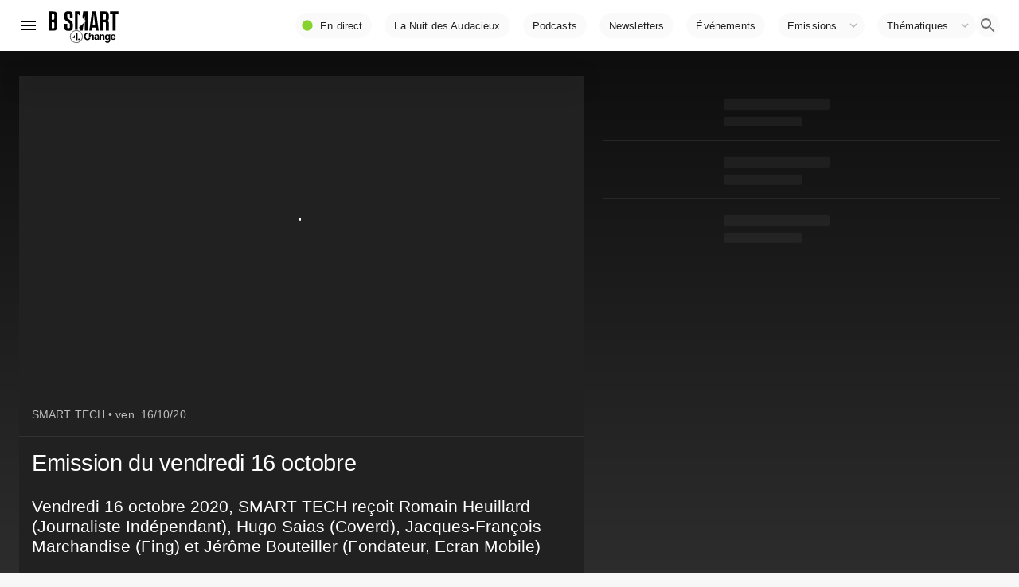

--- FILE ---
content_type: text/html; charset=utf-8
request_url: https://www.google.com/recaptcha/api2/aframe
body_size: 265
content:
<!DOCTYPE HTML><html><head><meta http-equiv="content-type" content="text/html; charset=UTF-8"></head><body><script nonce="AgTioCm0_wZSK7XhtaNJOQ">/** Anti-fraud and anti-abuse applications only. See google.com/recaptcha */ try{var clients={'sodar':'https://pagead2.googlesyndication.com/pagead/sodar?'};window.addEventListener("message",function(a){try{if(a.source===window.parent){var b=JSON.parse(a.data);var c=clients[b['id']];if(c){var d=document.createElement('img');d.src=c+b['params']+'&rc='+(localStorage.getItem("rc::a")?sessionStorage.getItem("rc::b"):"");window.document.body.appendChild(d);sessionStorage.setItem("rc::e",parseInt(sessionStorage.getItem("rc::e")||0)+1);localStorage.setItem("rc::h",'1765735201352');}}}catch(b){}});window.parent.postMessage("_grecaptcha_ready", "*");}catch(b){}</script></body></html>

--- FILE ---
content_type: application/javascript; charset=UTF-8
request_url: https://www.bsmart.fr/_next/static/chunks/webpack-39fa19aa78090ffd.js
body_size: 3071
content:
!function(){"use strict";var e={},c={};function t(a){var n=c[a];if(void 0!==n)return n.exports;var f=c[a]={id:a,loaded:!1,exports:{}},r=!0;try{e[a].call(f.exports,f,f.exports,t),r=!1}finally{r&&delete c[a]}return f.loaded=!0,f.exports}t.m=e,function(){var e=[];t.O=function(c,a,n,f){if(!a){var r=1/0;for(u=0;u<e.length;u++){a=e[u][0],n=e[u][1],f=e[u][2];for(var d=!0,o=0;o<a.length;o++)(!1&f||r>=f)&&Object.keys(t.O).every((function(e){return t.O[e](a[o])}))?a.splice(o--,1):(d=!1,f<r&&(r=f));if(d){e.splice(u--,1);var i=n();void 0!==i&&(c=i)}}return c}f=f||0;for(var u=e.length;u>0&&e[u-1][2]>f;u--)e[u]=e[u-1];e[u]=[a,n,f]}}(),t.n=function(e){var c=e&&e.__esModule?function(){return e.default}:function(){return e};return t.d(c,{a:c}),c},function(){var e,c=Object.getPrototypeOf?function(e){return Object.getPrototypeOf(e)}:function(e){return e.__proto__};t.t=function(a,n){if(1&n&&(a=this(a)),8&n)return a;if("object"===typeof a&&a){if(4&n&&a.__esModule)return a;if(16&n&&"function"===typeof a.then)return a}var f=Object.create(null);t.r(f);var r={};e=e||[null,c({}),c([]),c(c)];for(var d=2&n&&a;"object"==typeof d&&!~e.indexOf(d);d=c(d))Object.getOwnPropertyNames(d).forEach((function(e){r[e]=function(){return a[e]}}));return r.default=function(){return a},t.d(f,r),f}}(),t.d=function(e,c){for(var a in c)t.o(c,a)&&!t.o(e,a)&&Object.defineProperty(e,a,{enumerable:!0,get:c[a]})},t.f={},t.e=function(e){return Promise.all(Object.keys(t.f).reduce((function(c,a){return t.f[a](e,c),c}),[]))},t.u=function(e){return 9351===e?"static/chunks/commons-847024348aed31bc.js":430===e?"static/chunks/430-05d4125364b473ab.js":5535===e?"static/chunks/5535-75a32b9b7b1d6e26.js":4411===e?"static/chunks/4411-89de5d18cf802904.js":226===e?"static/chunks/226-0349e812b497de03.js":5220===e?"static/chunks/5220-d0454e8cceae4832.js":1516===e?"static/chunks/1516-107819a2e0bb9304.js":2387===e?"static/chunks/2387-dffc86bd0ed640e9.js":4337===e?"static/chunks/4337-127086255545eb38.js":8396===e?"static/chunks/8396-75e426c8185fc54b.js":6508===e?"static/chunks/6508-230d33d975169558.js":7928===e?"static/chunks/7928-82f711436d9e343d.js":5392===e?"static/chunks/5392-a150baa7dbfdcb00.js":7513===e?"static/chunks/e18b15df-a9b47ad215d5d936.js":8375===e?"static/chunks/8375-7fe9c2dc51eb06e7.js":3238===e?"static/chunks/3238-918606ba0132c4c4.js":9644===e?"static/chunks/9644-d35b0717d6cb38ab.js":5829===e?"static/chunks/5829-512b0fbd9e341816.js":8172===e?"static/chunks/8172-eb484b9a7163b556.js":7887===e?"static/chunks/7887-4d79800d996e9f00.js":7023===e?"static/chunks/7023-099b49613b675892.js":"static/chunks/"+(8153===e?"c869f9c7":e)+"."+{92:"9ee71d4f423bd87e",115:"a8eae057ae076dba",272:"05cb3b7609e7a49f",324:"8bc0db26da41f9a3",393:"ed2d6423d562a8fe",616:"94fbf70383621533",690:"50dcfc87c675dac7",830:"d02e7e0486287fa2",1232:"fa6d55a29b893be9",1266:"bef0959071fb2e82",1272:"bd2593db7afe83e8",1388:"b4fc95203ac48f2c",1526:"4eb742fb3d180b7d",2047:"0f2153f82a60633c",2148:"d01582f0ef8be2a9",2291:"8f5bcaabe1c83046",2327:"64b4175501a9651c",2335:"18c21c56e5a81c2e",2620:"724a2d3dfef8217c",2756:"2bcd483cbb6bfb55",3004:"534257981eda9f23",3195:"a81de92ba4d6df60",3232:"bae21d3f9879721d",3520:"02f38ab9ac4cecaf",3632:"2c71df0035af11c3",3819:"72486f44eccff55d",3891:"b068bf71e94c34bd",4017:"d92fdc5b5e211109",4032:"96e2f708ed5a77b5",4081:"2230c1b99f7cfa8d",4368:"eb954dd5e08e68e3",4596:"eac12f03b149e228",4636:"797e268c1576af0c",4783:"d32500f6f350a586",4793:"0bb0a3b68b13d1e9",5022:"f446800745cb7d2e",5051:"836bc8979c9cb878",5279:"d37f4e2e5d761377",5615:"0689ef071d016084",5900:"4b78cfbfaf5e8dbd",6116:"2358699b68280cc2",6169:"4be996ebca9a13b8",6501:"f88d2d4bdb346c99",6786:"42af81ea86d39a7c",6799:"f24b903ecf22ec71",6806:"5f36fead6ea86cca",7328:"5140a876db45c919",7427:"fd00d0f05a3fcced",7473:"9338184681826df0",7715:"0e22047c22f477a8",8153:"4a9d2c2e3c26691a",8388:"027b66f0c903ecd0",8581:"468d0c8612d59675",8639:"58325e71f4ac4408",8852:"544ce94fe9bd7e7b",8986:"b26b0de8d4fecd91",9055:"ec14afe57c401bb9",9095:"dfafa80f592aace7",9655:"659ff45bb1cee3db",9724:"115a67b26d035cf8",9785:"3932795cf484238a",9988:"6b3323fbdddaa806"}[e]+".js"},t.miniCssF=function(e){return"static/css/"+{2888:"e4167b0fca2b32aa",7980:"eea3729f480b1bc5",8648:"15372a13ead689df"}[e]+".css"},t.g=function(){if("object"===typeof globalThis)return globalThis;try{return this||new Function("return this")()}catch(e){if("object"===typeof window)return window}}(),t.o=function(e,c){return Object.prototype.hasOwnProperty.call(e,c)},function(){var e={},c="_N_E:";t.l=function(a,n,f,r){if(e[a])e[a].push(n);else{var d,o;if(void 0!==f)for(var i=document.getElementsByTagName("script"),u=0;u<i.length;u++){var s=i[u];if(s.getAttribute("src")==a||s.getAttribute("data-webpack")==c+f){d=s;break}}d||(o=!0,(d=document.createElement("script")).charset="utf-8",d.timeout=120,t.nc&&d.setAttribute("nonce",t.nc),d.setAttribute("data-webpack",c+f),d.src=a),e[a]=[n];var b=function(c,t){d.onerror=d.onload=null,clearTimeout(l);var n=e[a];if(delete e[a],d.parentNode&&d.parentNode.removeChild(d),n&&n.forEach((function(e){return e(t)})),c)return c(t)},l=setTimeout(b.bind(null,void 0,{type:"timeout",target:d}),12e4);d.onerror=b.bind(null,d.onerror),d.onload=b.bind(null,d.onload),o&&document.head.appendChild(d)}}}(),t.r=function(e){"undefined"!==typeof Symbol&&Symbol.toStringTag&&Object.defineProperty(e,Symbol.toStringTag,{value:"Module"}),Object.defineProperty(e,"__esModule",{value:!0})},t.nmd=function(e){return e.paths=[],e.children||(e.children=[]),e},t.p="/_next/",function(){var e={2272:0};t.f.j=function(c,a){var n=t.o(e,c)?e[c]:void 0;if(0!==n)if(n)a.push(n[2]);else if(2272!=c){var f=new Promise((function(t,a){n=e[c]=[t,a]}));a.push(n[2]=f);var r=t.p+t.u(c),d=new Error;t.l(r,(function(a){if(t.o(e,c)&&(0!==(n=e[c])&&(e[c]=void 0),n)){var f=a&&("load"===a.type?"missing":a.type),r=a&&a.target&&a.target.src;d.message="Loading chunk "+c+" failed.\n("+f+": "+r+")",d.name="ChunkLoadError",d.type=f,d.request=r,n[1](d)}}),"chunk-"+c,c)}else e[c]=0},t.O.j=function(c){return 0===e[c]};var c=function(c,a){var n,f,r=a[0],d=a[1],o=a[2],i=0;if(r.some((function(c){return 0!==e[c]}))){for(n in d)t.o(d,n)&&(t.m[n]=d[n]);if(o)var u=o(t)}for(c&&c(a);i<r.length;i++)f=r[i],t.o(e,f)&&e[f]&&e[f][0](),e[r[i]]=0;return t.O(u)},a=self.webpackChunk_N_E=self.webpackChunk_N_E||[];a.forEach(c.bind(null,0)),a.push=c.bind(null,a.push.bind(a))}()}();

--- FILE ---
content_type: application/javascript; charset=UTF-8
request_url: https://www.bsmart.fr/_next/static/92284955d50be6f504ba49abb720b6a45b94452a/_buildManifest.js
body_size: 1662
content:
self.__BUILD_MANIFEST=function(s,c,e,t,a,i,n,f,u,d,b,h,j,k,o,l,p,g,m,r,v,_,q,I,B,F,w,x,A,D,E,L,M,N,S,T,U,C,P,y,z,G){return{__rewrites:{beforeFiles:[],afterFiles:[],fallback:[]},"/":[j,F,w,x,A,D,E,L,M,N,s,c,t,e,a,i,n,f,u,k,b,o,h,l,p,v,q,S,d,g,r,_,I,B,T,"static/chunks/pages/index-df270912ff785049.js"],"/404":[s,c,e,"static/chunks/pages/404-ed4fd02977c70206.js"],"/_error":["static/chunks/pages/_error-785557186902809b.js"],"/a-propos":[j,s,c,t,e,a,i,n,u,k,U,h,C,l,p,z,G,"static/chunks/6715-569e5b4b75d3640b.js",d,"static/chunks/pages/a-propos-792cff062c53eab7.js"],"/emissions":[s,m,c,t,e,i,n,f,k,b,z,"static/chunks/pages/emissions-45bd9d09263e2ba1.js"],"/emissions/[slug]":[j,P,F,w,x,A,D,E,L,M,N,s,m,c,t,e,a,i,n,f,u,k,U,b,o,h,C,l,p,v,q,y,S,d,g,r,_,I,B,T,"static/chunks/pages/emissions/[slug]-4422ec29bd1975bb.js"],"/emissions/[slug]/videos":[j,P,F,w,x,A,D,E,L,M,N,s,m,c,t,e,a,i,n,f,u,k,U,b,o,h,C,l,p,v,q,y,S,d,g,r,_,I,B,T,"static/chunks/pages/emissions/[slug]/videos-ca377e2c5ba3cec1.js"],"/emissions/[slug]/[seq]":[j,P,F,w,x,A,D,E,L,M,N,s,m,c,t,e,a,i,n,f,u,k,U,b,o,h,C,l,p,v,q,y,S,d,g,r,_,I,B,T,"static/chunks/pages/emissions/[slug]/[seq]-4bbf8babb0e83522.js"],"/evenements":[s,m,c,t,e,i,n,f,k,b,z,"static/chunks/pages/evenements-450a1ed6c511d3ed.js"],"/evenements/jmr":[j,s,c,t,e,a,i,n,f,u,k,b,o,h,l,p,v,q,z,"static/chunks/3200-39ad450b740b913a.js",d,g,r,_,I,B,"static/chunks/pages/evenements/jmr-631b93636dae4ad8.js"],"/grille":[j,P,F,w,x,A,D,E,L,M,N,s,m,c,t,e,a,i,n,f,u,k,U,b,o,h,C,l,p,v,q,y,S,d,g,r,_,I,B,T,"static/chunks/pages/grille-be462879207f17fc.js"],"/mentions-legales":["static/chunks/2b7b2d2a-ee5af8df02e3bc30.js",s,c,h,"static/chunks/8719-fc8297a3005866f1.js","static/css/15372a13ead689df.css","static/chunks/pages/mentions-legales-dcd47dc8c1c625c1.js"],"/newsletters":[j,P,F,w,x,A,D,E,L,M,N,s,m,c,t,e,a,i,n,f,u,k,U,b,o,h,C,l,p,v,q,y,S,d,g,r,_,I,B,T,"static/chunks/pages/newsletters-edcda94ceb8a8e13.js"],"/podcasts":[j,P,F,w,x,A,D,E,L,M,N,s,m,c,t,e,a,i,n,f,u,k,U,b,o,h,C,l,p,v,q,y,S,d,g,r,_,I,B,T,"static/chunks/pages/podcasts-fdcfad31654559e2.js"],"/presse":[j,s,c,t,e,a,u,h,l,p,"static/chunks/924-c4861aad76bc3e28.js",d,"static/chunks/pages/presse-b2f66d222d9bd742.js"],"/sitemap-live.xml":["static/chunks/pages/sitemap-live.xml-8bf8c003c6b98d16.js"],"/smart-booster":[s,m,c,t,e,a,i,n,f,u,k,U,b,o,C,q,z,G,"static/chunks/8749-b391877aa376051b.js",d,g,I,"static/chunks/pages/smart-booster-c6c4f3e1f285c12e.js"],"/thematiques":[j,s,m,c,t,e,a,i,n,f,u,b,o,h,l,p,v,d,g,r,_,"static/chunks/pages/thematiques-135c9f0b3c7bedac.js"],"/thematiques/[slug]":[s,m,c,t,e,a,f,u,o,"static/chunks/1982-2f83b8f97908dae0.js",d,g,r,"static/chunks/pages/thematiques/[slug]-a92e0476744f1335.js"],"/video/[pid]":[j,F,w,x,A,D,E,L,M,N,s,m,c,t,e,a,i,n,f,u,k,b,o,h,l,p,v,q,S,d,g,r,_,I,B,T,"static/chunks/pages/video/[pid]-91198eaa0864d9f9.js"],"/videos":[j,s,m,c,t,e,a,i,n,f,u,b,o,h,l,p,v,d,g,r,_,"static/chunks/pages/videos-3e4e2a13545eac2d.js"],"/videos/[...filtered]":["static/chunks/pages/videos/[...filtered]-f114d4b015b8aa9a.js"],sortedPages:["/","/404","/_app","/_error","/a-propos","/emissions","/emissions/[slug]","/emissions/[slug]/videos","/emissions/[slug]/[seq]","/evenements","/evenements/jmr","/grille","/mentions-legales","/newsletters","/podcasts","/presse","/sitemap-live.xml","/smart-booster","/thematiques","/thematiques/[slug]","/video/[pid]","/videos","/videos/[...filtered]"]}}("static/chunks/commons-847024348aed31bc.js","static/chunks/430-05d4125364b473ab.js","static/chunks/4411-89de5d18cf802904.js","static/chunks/5535-75a32b9b7b1d6e26.js","static/chunks/226-0349e812b497de03.js","static/chunks/5220-d0454e8cceae4832.js","static/chunks/1516-107819a2e0bb9304.js","static/chunks/5829-512b0fbd9e341816.js","static/chunks/8172-eb484b9a7163b556.js","static/chunks/7023-099b49613b675892.js","static/chunks/4337-127086255545eb38.js","static/chunks/8764-86c69694f94b3768.js","static/chunks/d6e1aeb5-30553f21b9b86f1e.js","static/chunks/2387-dffc86bd0ed640e9.js","static/chunks/7887-4d79800d996e9f00.js","static/css/eea3729f480b1bc5.css","static/chunks/7980-d32024e23bd76606.js","static/chunks/6508-230d33d975169558.js","static/chunks/3238-918606ba0132c4c4.js","static/chunks/640-2a2276e846b0dcd5.js","static/chunks/6610-2fe4c17230e7c0fc.js","static/chunks/6827-9fec2193d550fea9.js","static/chunks/7928-82f711436d9e343d.js","static/chunks/2862-69fcb7744e97828b.js","static/chunks/8437-47ec680885c840f6.js","static/chunks/29107295-6897908d5a7c7dbe.js","static/chunks/7dd1c244-298e68e0c79f980f.js","static/chunks/dac51a9f-36c58f77544578a5.js","static/chunks/2f614c82-d19ebf67fab04956.js","static/chunks/a9e640ed-9f10fc923e28ffb9.js","static/chunks/e2367f0f-db8db3e6e5558710.js","static/chunks/3dce10a9-54cf1ecb8cefce67.js","static/chunks/b99cef03-e55e843608a3b730.js","static/chunks/8ff4735c-e2bddc7009fc3d77.js","static/chunks/7144-2d70453a7518d4f2.js","static/chunks/3714-8446672980ce8b72.js","static/chunks/5392-a150baa7dbfdcb00.js","static/chunks/8375-7fe9c2dc51eb06e7.js","static/chunks/e18b15df-a9b47ad215d5d936.js","static/chunks/9644-d35b0717d6cb38ab.js","static/chunks/8396-75e426c8185fc54b.js","static/chunks/8680-b8beab73482dd801.js"),self.__BUILD_MANIFEST_CB&&self.__BUILD_MANIFEST_CB();

--- FILE ---
content_type: application/javascript; charset=UTF-8
request_url: https://www.bsmart.fr/_next/static/chunks/8172-eb484b9a7163b556.js
body_size: 6979
content:
(self.webpackChunk_N_E=self.webpackChunk_N_E||[]).push([[8172],{48482:function(t,e,n){"use strict";var r=n(95318);e.Z=void 0;var i=r(n(67294)),a=(0,r(n(2108)).default)(i.default.createElement("path",{transform:"scale(0.5, 0.5)",d:"M24 4C12.95 4 4 12.95 4 24s8.95 20 20 20 20-8.95 20-20S35.05 4 24 4zm-4 29V15l12 9-12 9z"}),"PlayCircleFilledWhite");e.Z=a},77349:function(t,e,n){"use strict";n.d(e,{Z:function(){return o}});var r=n(83946),i=n(19013),a=n(13882);function o(t,e){(0,a.Z)(2,arguments);var n=(0,i.Z)(t),o=(0,r.Z)(e);return isNaN(o)?new Date(NaN):o?(n.setDate(n.getDate()+o),n):n}},11640:function(t,e,n){"use strict";n.d(e,{Z:function(){return o}});var r=n(83946),i=n(19013),a=n(13882);function o(t,e){(0,a.Z)(2,arguments);var n=(0,i.Z)(t),o=(0,r.Z)(e);if(isNaN(o))return new Date(NaN);if(!o)return n;var u=n.getDate(),c=new Date(n.getTime());c.setMonth(n.getMonth()+o+1,0);var s=c.getDate();return u>=s?c:(n.setFullYear(c.getFullYear(),c.getMonth(),u),n)}},61973:function(t,e,n){"use strict";n.d(e,{Z:function(){return o}});var r=n(83946),i=n(51820),a=n(13882);function o(t,e){(0,a.Z)(2,arguments);var n=(0,r.Z)(e);return(0,i.Z)(t,1e3*n)}},49474:function(t,e,n){"use strict";n.d(e,{Z:function(){return a}});var r=n(19013),i=n(13882);function a(t,e){(0,i.Z)(2,arguments);var n=(0,r.Z)(t),a=(0,r.Z)(e),o=n.getTime()-a.getTime();return o<0?-1:o>0?1:o}},29383:function(t,e,n){"use strict";n.d(e,{Z:function(){return l}});var r=n(19013),i=n(24262),a=n(69119),o=n(13882),u=864e5;function c(t,e){(0,o.Z)(2,arguments);var n=(0,a.Z)(t),r=(0,a.Z)(e),c=n.getTime()-(0,i.Z)(n),s=r.getTime()-(0,i.Z)(r);return Math.round((c-s)/u)}function s(t,e){var n=t.getFullYear()-e.getFullYear()||t.getMonth()-e.getMonth()||t.getDate()-e.getDate()||t.getHours()-e.getHours()||t.getMinutes()-e.getMinutes()||t.getSeconds()-e.getSeconds()||t.getMilliseconds()-e.getMilliseconds();return n<0?-1:n>0?1:n}function l(t,e){(0,o.Z)(2,arguments);var n=(0,r.Z)(t),i=(0,r.Z)(e),a=s(n,i),u=Math.abs(c(n,i));n.setDate(n.getDate()-a*u);var l=Number(s(n,i)===-a),d=a*(u-l);return 0===d?0:d}},59910:function(t,e,n){"use strict";n.d(e,{Z:function(){return a}});var r=n(19013),i=n(13882);function a(t,e){return(0,i.Z)(2,arguments),(0,r.Z)(t).getTime()-(0,r.Z)(e).getTime()}},1153:function(t,e,n){"use strict";n.d(e,{Z:function(){return m}});var r=n(24262),i=n(49474),a=n(19013),o=n(52149);function u(t){return(0,o.Z)({},t)}var c=n(95826),s=n(13882),l=6e4,d=1440,f=43200,g=525600;function m(t,e){var n=arguments.length>2&&void 0!==arguments[2]?arguments[2]:{};(0,s.Z)(2,arguments);var o=n.locale||c.Z;if(!o.formatDistance)throw new RangeError("locale must contain localize.formatDistance property");var m=(0,i.Z)(t,e);if(isNaN(m))throw new RangeError("Invalid time value");var h,v,p=u(n);p.addSuffix=Boolean(n.addSuffix),p.comparison=m,m>0?(h=(0,a.Z)(e),v=(0,a.Z)(t)):(h=(0,a.Z)(t),v=(0,a.Z)(e));var y,Z=null==n.roundingMethod?"round":String(n.roundingMethod);if("floor"===Z)y=Math.floor;else if("ceil"===Z)y=Math.ceil;else{if("round"!==Z)throw new RangeError("roundingMethod must be 'floor', 'ceil' or 'round'");y=Math.round}var b,w=v.getTime()-h.getTime(),D=w/l,M=(0,r.Z)(v)-(0,r.Z)(h),S=(w-M)/l;if("second"===(b=null==n.unit?D<1?"second":D<60?"minute":D<d?"hour":S<f?"day":S<g?"month":"year":String(n.unit))){var N=y(w/1e3);return o.formatDistance("xSeconds",N,p)}if("minute"===b){var A=y(D);return o.formatDistance("xMinutes",A,p)}if("hour"===b){var x=y(D/60);return o.formatDistance("xHours",x,p)}if("day"===b){var z=y(S/d);return o.formatDistance("xDays",z,p)}if("month"===b){var j=y(S/f);return 12===j&&"month"!==n.unit?o.formatDistance("xYears",1,p):o.formatDistance("xMonths",j,p)}if("year"===b){var T=y(S/g);return o.formatDistance("xYears",T,p)}throw new RangeError("unit must be 'second', 'minute', 'hour', 'day', 'month' or 'year'")}},44086:function(t,e,n){"use strict";n.d(e,{Z:function(){return a}});var r=n(1153),i=n(13882);function a(t,e){return(0,i.Z)(1,arguments),(0,r.Z)(t,Date.now(),e)}},13e3:function(t,e,n){"use strict";n.d(e,{Z:function(){return i}});var r=n(13882);function i(t){if((0,r.Z)(1,arguments),"object"!==typeof t)throw new Error("Duration must be an object");var e=t.years,n=void 0===e?0:e,i=t.months,a=void 0===i?0:i,o=t.days,u=void 0===o?0:o,c=t.hours,s=void 0===c?0:c,l=t.minutes,d=void 0===l?0:l,f=t.seconds,g=void 0===f?0:f;return"P".concat(n,"Y").concat(a,"M").concat(u,"DT").concat(s,"H").concat(d,"M").concat(g,"S")}},31026:function(t,e,n){"use strict";n.d(e,{Z:function(){return M}});var r=n(49474),i=n(19013),a=n(13882);function o(t,e){(0,a.Z)(2,arguments);var n=(0,i.Z)(t),r=(0,i.Z)(e);return n.getFullYear()-r.getFullYear()}function u(t,e){(0,a.Z)(2,arguments);var n=(0,i.Z)(t),u=(0,i.Z)(e),c=(0,r.Z)(n,u),s=Math.abs(o(n,u));n.setFullYear(1584),u.setFullYear(1584);var l=(0,r.Z)(n,u)===-c,d=c*(s-Number(l));return 0===d?0:d}function c(t,e){(0,a.Z)(2,arguments);var n=(0,i.Z)(t),r=(0,i.Z)(e),o=n.getFullYear()-r.getFullYear(),u=n.getMonth()-r.getMonth();return 12*o+u}function s(t){(0,a.Z)(1,arguments);var e=(0,i.Z)(t);return e.setHours(23,59,59,999),e}function l(t){(0,a.Z)(1,arguments);var e=(0,i.Z)(t),n=e.getMonth();return e.setFullYear(e.getFullYear(),n+1,0),e.setHours(23,59,59,999),e}function d(t){(0,a.Z)(1,arguments);var e=(0,i.Z)(t);return s(e).getTime()===l(e).getTime()}function f(t,e){(0,a.Z)(2,arguments);var n,o=(0,i.Z)(t),u=(0,i.Z)(e),s=(0,r.Z)(o,u),l=Math.abs(c(o,u));if(l<1)n=0;else{1===o.getMonth()&&o.getDate()>27&&o.setDate(30),o.setMonth(o.getMonth()-s*l);var f=(0,r.Z)(o,u)===-s;d((0,i.Z)(t))&&1===l&&1===(0,r.Z)(t,u)&&(f=!1),n=s*(l-Number(f))}return 0===n?0:n}var g=n(29383),m=(Math.pow(10,8),36e5),h=n(59910),v={ceil:Math.ceil,round:Math.round,floor:Math.floor,trunc:function(t){return t<0?Math.ceil(t):Math.floor(t)}};function p(t){return t?v[t]:v.trunc}function y(t,e,n){(0,a.Z)(2,arguments);var r=(0,h.Z)(t,e)/m;return p(null===n||void 0===n?void 0:n.roundingMethod)(r)}function Z(t,e,n){(0,a.Z)(2,arguments);var r=(0,h.Z)(t,e)/6e4;return p(null===n||void 0===n?void 0:n.roundingMethod)(r)}function b(t,e,n){(0,a.Z)(2,arguments);var r=(0,h.Z)(t,e)/1e3;return p(null===n||void 0===n?void 0:n.roundingMethod)(r)}var w=n(61436),D=n(20005);function M(t){var e=t.start,n=t.end;(0,a.Z)(1,arguments);var o=(0,i.Z)(e),c=(0,i.Z)(n);if(!(0,w.Z)(o))throw new RangeError("Start Date is invalid");if(!(0,w.Z)(c))throw new RangeError("End Date is invalid");var s={years:0,months:0,days:0,hours:0,minutes:0,seconds:0},l=(0,r.Z)(o,c);s.years=Math.abs(u(o,c));var d=(0,D.Z)(o,{years:l*s.years});s.months=Math.abs(f(d,c));var m=(0,D.Z)(d,{months:l*s.months});s.days=Math.abs((0,g.Z)(m,c));var h=(0,D.Z)(m,{days:l*s.days});s.hours=Math.abs(y(h,c));var v=(0,D.Z)(h,{hours:l*s.hours});s.minutes=Math.abs(Z(v,c));var p=(0,D.Z)(v,{minutes:l*s.minutes});return s.seconds=Math.abs(b(p,c)),s}},42699:function(t,e,n){"use strict";n.d(e,{Z:function(){return a}});var r=n(19013),i=n(13882);function a(t,e){(0,i.Z)(2,arguments);var n=(0,r.Z)(t),a=(0,r.Z)(e);return n.getTime()>a.getTime()}},23855:function(t,e,n){"use strict";n.d(e,{Z:function(){return l}});var r=n(83946),i=n(13882),a=36e5,o={dateTimeDelimiter:/[T ]/,timeZoneDelimiter:/[Z ]/i,timezone:/([Z+-].*)$/},u=/^-?(?:(\d{3})|(\d{2})(?:-?(\d{2}))?|W(\d{2})(?:-?(\d{1}))?|)$/,c=/^(\d{2}(?:[.,]\d*)?)(?::?(\d{2}(?:[.,]\d*)?))?(?::?(\d{2}(?:[.,]\d*)?))?$/,s=/^([+-])(\d{2})(?::?(\d{2}))?$/;function l(t,e){(0,i.Z)(1,arguments);var n=e||{},a=null==n.additionalDigits?2:(0,r.Z)(n.additionalDigits);if(2!==a&&1!==a&&0!==a)throw new RangeError("additionalDigits must be 0, 1 or 2");if("string"!==typeof t&&"[object String]"!==Object.prototype.toString.call(t))return new Date(NaN);var o,u=d(t);if(u.date){var c=f(u.date,a);o=g(c.restDateString,c.year)}if(isNaN(o)||!o)return new Date(NaN);var s,l=o.getTime(),m=0;if(u.time&&(m=h(u.time),isNaN(m)||null===m))return new Date(NaN);if(!u.timezone){var v=new Date(l+m),y=new Date(0);return y.setFullYear(v.getUTCFullYear(),v.getUTCMonth(),v.getUTCDate()),y.setHours(v.getUTCHours(),v.getUTCMinutes(),v.getUTCSeconds(),v.getUTCMilliseconds()),y}return s=p(u.timezone),isNaN(s)?new Date(NaN):new Date(l+m+s)}function d(t){var e,n={},r=t.split(o.dateTimeDelimiter);if(r.length>2)return n;if(/:/.test(r[0])?(n.date=null,e=r[0]):(n.date=r[0],e=r[1],o.timeZoneDelimiter.test(n.date)&&(n.date=t.split(o.timeZoneDelimiter)[0],e=t.substr(n.date.length,t.length))),e){var i=o.timezone.exec(e);i?(n.time=e.replace(i[1],""),n.timezone=i[1]):n.time=e}return n}function f(t,e){var n=new RegExp("^(?:(\\d{4}|[+-]\\d{"+(4+e)+"})|(\\d{2}|[+-]\\d{"+(2+e)+"})$)"),r=t.match(n);if(!r)return{year:null};var i=r[1]&&parseInt(r[1]),a=r[2]&&parseInt(r[2]);return{year:null==a?i:100*a,restDateString:t.slice((r[1]||r[2]).length)}}function g(t,e){if(null===e)return null;var n=t.match(u);if(!n)return null;var r=!!n[4],i=m(n[1]),a=m(n[2])-1,o=m(n[3]),c=m(n[4]),s=m(n[5])-1;if(r)return function(t,e,n){return e>=1&&e<=53&&n>=0&&n<=6}(0,c,s)?function(t,e,n){var r=new Date(0);r.setUTCFullYear(t,0,4);var i=r.getUTCDay()||7,a=7*(e-1)+n+1-i;return r.setUTCDate(r.getUTCDate()+a),r}(e,c,s):new Date(NaN);var l=new Date(0);return function(t,e,n){return e>=0&&e<=11&&n>=1&&n<=(y[e]||(Z(t)?29:28))}(e,a,o)&&function(t,e){return e>=1&&e<=(Z(t)?366:365)}(e,i)?(l.setUTCFullYear(e,a,Math.max(i,o)),l):new Date(NaN)}function m(t){return t?parseInt(t):1}function h(t){var e=t.match(c);if(!e)return null;var n=v(e[1]),r=v(e[2]),i=v(e[3]);return function(t,e,n){if(24===t)return 0===e&&0===n;return n>=0&&n<60&&e>=0&&e<60&&t>=0&&t<25}(n,r,i)?n*a+6e4*r+1e3*i:NaN}function v(t){return t&&parseFloat(t.replace(",","."))||0}function p(t){if("Z"===t)return 0;var e=t.match(s);if(!e)return 0;var n="+"===e[1]?-1:1,r=parseInt(e[2]),i=e[3]&&parseInt(e[3])||0;return function(t,e){return e>=0&&e<=59}(0,i)?n*(r*a+6e4*i):NaN}var y=[31,null,31,30,31,30,31,31,30,31,30,31];function Z(t){return t%400===0||t%4===0&&t%100}},69119:function(t,e,n){"use strict";n.d(e,{Z:function(){return a}});var r=n(19013),i=n(13882);function a(t){(0,i.Z)(1,arguments);var e=(0,r.Z)(t);return e.setHours(0,0,0,0),e}},20005:function(t,e,n){"use strict";n.d(e,{Z:function(){return c}});var r=n(7069),i=n(83946),a=n(11640),o=n(13882);function u(t,e){(0,o.Z)(2,arguments);var n=(0,i.Z)(e);return(0,a.Z)(t,-n)}function c(t,e){if((0,o.Z)(2,arguments),!e||"object"!==typeof e)return new Date(NaN);var n=e.years?(0,i.Z)(e.years):0,a=e.months?(0,i.Z)(e.months):0,c=e.weeks?(0,i.Z)(e.weeks):0,s=e.days?(0,i.Z)(e.days):0,l=e.hours?(0,i.Z)(e.hours):0,d=e.minutes?(0,i.Z)(e.minutes):0,f=e.seconds?(0,i.Z)(e.seconds):0,g=u(t,a+12*n),m=(0,r.Z)(g,s+7*c),h=d+60*l,v=f+60*h,p=1e3*v,y=new Date(m.getTime()-p);return y}},7069:function(t,e,n){"use strict";n.d(e,{Z:function(){return o}});var r=n(83946),i=n(77349),a=n(13882);function o(t,e){(0,a.Z)(2,arguments);var n=(0,r.Z)(e);return(0,i.Z)(t,-n)}},28045:function(t,e,n){"use strict";function r(t,e,n){return e in t?Object.defineProperty(t,e,{value:n,enumerable:!0,configurable:!0,writable:!0}):t[e]=n,t}function i(t,e){return function(t){if(Array.isArray(t))return t}(t)||function(t,e){var n=[],r=!0,i=!1,a=void 0;try{for(var o,u=t[Symbol.iterator]();!(r=(o=u.next()).done)&&(n.push(o.value),!e||n.length!==e);r=!0);}catch(c){i=!0,a=c}finally{try{r||null==u.return||u.return()}finally{if(i)throw a}}return n}(t,e)||function(){throw new TypeError("Invalid attempt to destructure non-iterable instance")}()}function a(t){return function(t){if(Array.isArray(t)){for(var e=0,n=new Array(t.length);e<t.length;e++)n[e]=t[e];return n}}(t)||function(t){if(Symbol.iterator in Object(t)||"[object Arguments]"===Object.prototype.toString.call(t))return Array.from(t)}(t)||function(){throw new TypeError("Invalid attempt to spread non-iterable instance")}()}e.default=function(t){var e=t.src,n=t.sizes,a=t.unoptimized,s=void 0!==a&&a,d=t.priority,f=void 0!==d&&d,v=t.loading,Z=t.lazyBoundary,b=void 0===Z?"200px":Z,w=t.className,D=t.quality,M=t.width,S=t.height,z=t.objectFit,j=t.objectPosition,T=t.onLoadingComplete,E=t.loader,k=void 0===E?x:E,O=t.placeholder,I=void 0===O?"empty":O,C=t.blurDataURL,R=function(t,e){if(null==t)return{};var n,r,i=function(t,e){if(null==t)return{};var n,r,i={},a=Object.keys(t);for(r=0;r<a.length;r++)n=a[r],e.indexOf(n)>=0||(i[n]=t[n]);return i}(t,e);if(Object.getOwnPropertySymbols){var a=Object.getOwnPropertySymbols(t);for(r=0;r<a.length;r++)n=a[r],e.indexOf(n)>=0||Object.prototype.propertyIsEnumerable.call(t,n)&&(i[n]=t[n])}return i}(t,["src","sizes","unoptimized","priority","loading","lazyBoundary","className","quality","width","height","objectFit","objectPosition","onLoadingComplete","loader","placeholder","blurDataURL"]),F=n?"responsive":"intrinsic";"layout"in R&&(R.layout&&(F=R.layout),delete R.layout);var _="";if(function(t){return"object"===typeof t&&(p(t)||function(t){return void 0!==t.src}(t))}(e)){var Y=p(e)?e.default:e;if(!Y.src)throw new Error("An object should only be passed to the image component src parameter if it comes from a static image import. It must include src. Received ".concat(JSON.stringify(Y)));if(C=C||Y.blurDataURL,_=Y.src,(!F||"fill"!==F)&&(S=S||Y.height,M=M||Y.width,!Y.height||!Y.width))throw new Error("An object should only be passed to the image component src parameter if it comes from a static image import. It must include height and width. Received ".concat(JSON.stringify(Y)))}e="string"===typeof e?e:_;var P=A(M),U=A(S),H=A(D),L=!f&&("lazy"===v||"undefined"===typeof v);(e.startsWith("data:")||e.startsWith("blob:"))&&(s=!0,L=!1);m.has(e)&&(L=!1);0;var q,W=i(l.useIntersection({rootMargin:b,disabled:!L}),2),B=W[0],$=W[1],V=!L||$,J={boxSizing:"border-box",display:"block",overflow:"hidden",width:"initial",height:"initial",background:"none",opacity:1,border:0,margin:0,padding:0},G={boxSizing:"border-box",display:"block",width:"initial",height:"initial",background:"none",opacity:1,border:0,margin:0,padding:0},Q=!1,K={position:"absolute",top:0,left:0,bottom:0,right:0,boxSizing:"border-box",padding:0,border:"none",margin:"auto",display:"block",width:0,height:0,minWidth:"100%",maxWidth:"100%",minHeight:"100%",maxHeight:"100%",objectFit:z,objectPosition:j},X="blur"===I?{filter:"blur(20px)",backgroundSize:z||"cover",backgroundImage:'url("'.concat(C,'")'),backgroundPosition:j||"0% 0%"}:{};if("fill"===F)J.display="block",J.position="absolute",J.top=0,J.left=0,J.bottom=0,J.right=0;else if("undefined"!==typeof P&&"undefined"!==typeof U){var tt=U/P,et=isNaN(tt)?"100%":"".concat(100*tt,"%");"responsive"===F?(J.display="block",J.position="relative",Q=!0,G.paddingTop=et):"intrinsic"===F?(J.display="inline-block",J.position="relative",J.maxWidth="100%",Q=!0,G.maxWidth="100%",q='<svg width="'.concat(P,'" height="').concat(U,'" xmlns="http://www.w3.org/2000/svg" version="1.1"/>')):"fixed"===F&&(J.display="inline-block",J.position="relative",J.width=P,J.height=U)}else 0;var nt={src:h,srcSet:void 0,sizes:void 0};V&&(nt=N({src:e,unoptimized:s,layout:F,width:P,quality:H,sizes:n,loader:k}));var rt=e;0;0;var it=(r(y={},"imagesrcset",nt.srcSet),r(y,"imagesizes",nt.sizes),y);return o.default.createElement("span",{style:J},Q?o.default.createElement("span",{style:G},q?o.default.createElement("img",{style:{display:"block",maxWidth:"100%",width:"initial",height:"initial",background:"none",opacity:1,border:0,margin:0,padding:0},alt:"","aria-hidden":!0,src:"data:image/svg+xml;base64,".concat(c.toBase64(q))}):null):null,o.default.createElement("img",Object.assign({},R,nt,{decoding:"async","data-nimg":F,className:w,ref:function(t){B(t),function(t,e,n,r,i){if(!t)return;var a=function(){t.src!==h&&("decode"in t?t.decode():Promise.resolve()).catch((function(){})).then((function(){if("blur"===r&&(t.style.filter="none",t.style.backgroundSize="none",t.style.backgroundImage="none"),m.add(e),i){var n=t.naturalWidth,a=t.naturalHeight;i({naturalWidth:n,naturalHeight:a})}}))};t.complete?a():t.onload=a}(t,rt,0,I,T)},style:g({},K,X)})),o.default.createElement("noscript",null,o.default.createElement("img",Object.assign({},R,N({src:e,unoptimized:s,layout:F,width:P,quality:H,sizes:n,loader:k}),{decoding:"async","data-nimg":F,style:K,className:w,loading:v||"lazy"}))),f?o.default.createElement(u.default,null,o.default.createElement("link",Object.assign({key:"__nimg-"+nt.src+nt.srcSet+nt.sizes,rel:"preload",as:"image",href:nt.srcSet?void 0:nt.src},it))):null)};var o=f(n(67294)),u=f(n(5443)),c=n(86978),s=n(5809),l=n(57190);function d(t,e,n){return e in t?Object.defineProperty(t,e,{value:n,enumerable:!0,configurable:!0,writable:!0}):t[e]=n,t}function f(t){return t&&t.__esModule?t:{default:t}}function g(t){for(var e=arguments,n=function(n){var r=null!=e[n]?e[n]:{},i=Object.keys(r);"function"===typeof Object.getOwnPropertySymbols&&(i=i.concat(Object.getOwnPropertySymbols(r).filter((function(t){return Object.getOwnPropertyDescriptor(r,t).enumerable})))),i.forEach((function(e){d(t,e,r[e])}))},r=1;r<arguments.length;r++)n(r);return t}var m=new Set,h=(new Map,"[data-uri]");var v=new Map([["default",function(t){var e=t.root,n=t.src,r=t.width,i=t.quality;0;return"".concat(e,"?url=").concat(encodeURIComponent(n),"&w=").concat(r,"&q=").concat(i||75)}],["imgix",function(t){var e=t.root,n=t.src,r=t.width,i=t.quality,a=new URL("".concat(e).concat(z(n))),o=a.searchParams;o.set("auto",o.get("auto")||"format"),o.set("fit",o.get("fit")||"max"),o.set("w",o.get("w")||r.toString()),i&&o.set("q",i.toString());return a.href}],["cloudinary",function(t){var e=t.root,n=t.src,r=t.width,i=t.quality,a=["f_auto","c_limit","w_"+r,"q_"+(i||"auto")].join(",")+"/";return"".concat(e).concat(a).concat(z(n))}],["akamai",function(t){var e=t.root,n=t.src,r=t.width;return"".concat(e).concat(z(n),"?imwidth=").concat(r)}],["custom",function(t){var e=t.src;throw new Error('Image with src "'.concat(e,'" is missing "loader" prop.')+"\nRead more: https://nextjs.org/docs/messages/next-image-missing-loader")}]]);function p(t){return void 0!==t.default}var y,Z={deviceSizes:[640,750,828,1080,1200,1920,2048,3840],imageSizes:[16,32,48,64,96,128,256,384],path:"/_next/image",loader:"default"}||s.imageConfigDefault,b=Z.deviceSizes,w=Z.imageSizes,D=Z.loader,M=Z.path,S=(Z.domains,a(b).concat(a(w)));function N(t){var e=t.src,n=t.unoptimized,r=t.layout,i=t.width,o=t.quality,u=t.sizes,c=t.loader;if(n)return{src:e,srcSet:void 0,sizes:void 0};var s=function(t,e,n){if(n&&("fill"===e||"responsive"===e)){for(var r,i=/(^|\s)(1?\d?\d)vw/g,o=[];r=i.exec(n);r)o.push(parseInt(r[2]));if(o.length){var u,c=.01*(u=Math).min.apply(u,a(o));return{widths:S.filter((function(t){return t>=b[0]*c})),kind:"w"}}return{widths:S,kind:"w"}}return"number"!==typeof t||"fill"===e||"responsive"===e?{widths:b,kind:"w"}:{widths:a(new Set([t,2*t].map((function(t){return S.find((function(e){return e>=t}))||S[S.length-1]})))),kind:"x"}}(i,r,u),l=s.widths,d=s.kind,f=l.length-1;return{sizes:u||"w"!==d?u:"100vw",srcSet:l.map((function(t,n){return"".concat(c({src:e,quality:o,width:t})," ").concat("w"===d?t:n+1).concat(d)})).join(", "),src:c({src:e,quality:o,width:l[f]})}}function A(t){return"number"===typeof t?t:"string"===typeof t?parseInt(t,10):void 0}function x(t){var e=v.get(D);if(e)return e(g({root:M},t));throw new Error('Unknown "loader" found in "next.config.js". Expected: '.concat(s.VALID_LOADERS.join(", "),". Received: ").concat(D))}function z(t){return"/"===t[0]?t.slice(1):t}b.sort((function(t,e){return t-e})),S.sort((function(t,e){return t-e}))},86978:function(t,e){"use strict";Object.defineProperty(e,"__esModule",{value:!0}),e.toBase64=function(t){return window.btoa(t)}},5809:function(t,e){"use strict";Object.defineProperty(e,"__esModule",{value:!0}),e.imageConfigDefault=e.VALID_LOADERS=void 0;e.VALID_LOADERS=["default","imgix","cloudinary","akamai","custom"];e.imageConfigDefault={deviceSizes:[640,750,828,1080,1200,1920,2048,3840],imageSizes:[16,32,48,64,96,128,256,384],path:"/_next/image",loader:"default",domains:[],disableStaticImages:!1,minimumCacheTTL:60,formats:["image/webp"]}},25675:function(t,e,n){t.exports=n(28045)}}]);

--- FILE ---
content_type: application/javascript; charset=UTF-8
request_url: https://www.bsmart.fr/_next/static/chunks/8375-7fe9c2dc51eb06e7.js
body_size: 84276
content:
(self.webpackChunk_N_E=self.webpackChunk_N_E||[]).push([[8375],{80797:function(e,r,t){"use strict";t.d(r,{Z:function(){return b}});var a=t(87462),n=t(45987),o=t(67294),i=(t(86338),t(86010)),s=t(56608),u=t(63786),c=(0,u.Z)(o.createElement("path",{d:"M19 5v14H5V5h14m0-2H5c-1.1 0-2 .9-2 2v14c0 1.1.9 2 2 2h14c1.1 0 2-.9 2-2V5c0-1.1-.9-2-2-2z"}),"CheckBoxOutlineBlank"),l=(0,u.Z)(o.createElement("path",{d:"M19 3H5c-1.11 0-2 .9-2 2v14c0 1.1.89 2 2 2h14c1.11 0 2-.9 2-2V5c0-1.1-.89-2-2-2zm-9 14l-5-5 1.41-1.41L10 14.17l7.59-7.59L19 8l-9 9z"}),"CheckBox"),f=t(59693),d=(0,u.Z)(o.createElement("path",{d:"M19 3H5c-1.1 0-2 .9-2 2v14c0 1.1.9 2 2 2h14c1.1 0 2-.9 2-2V5c0-1.1-.9-2-2-2zm-2 10H7v-2h10v2z"}),"IndeterminateCheckBox"),p=t(93871),h=t(52543),m=o.createElement(l,null),v=o.createElement(c,null),y=o.createElement(d,null),g=o.forwardRef((function(e,r){var t=e.checkedIcon,u=void 0===t?m:t,c=e.classes,l=e.color,f=void 0===l?"secondary":l,d=e.icon,h=void 0===d?v:d,g=e.indeterminate,b=void 0!==g&&g,E=e.indeterminateIcon,w=void 0===E?y:E,P=e.inputProps,x=e.size,S=void 0===x?"medium":x,O=(0,n.Z)(e,["checkedIcon","classes","color","icon","indeterminate","indeterminateIcon","inputProps","size"]),F=b?w:h,_=b?w:u;return o.createElement(s.Z,(0,a.Z)({type:"checkbox",classes:{root:(0,i.Z)(c.root,c["color".concat((0,p.Z)(f))],b&&c.indeterminate),checked:c.checked,disabled:c.disabled},color:f,inputProps:(0,a.Z)({"data-indeterminate":b},P),icon:o.cloneElement(F,{fontSize:void 0===F.props.fontSize&&"small"===S?S:F.props.fontSize}),checkedIcon:o.cloneElement(_,{fontSize:void 0===_.props.fontSize&&"small"===S?S:_.props.fontSize}),ref:r},O))})),b=(0,h.Z)((function(e){return{root:{color:e.palette.text.secondary},checked:{},disabled:{},indeterminate:{},colorPrimary:{"&$checked":{color:e.palette.primary.main,"&:hover":{backgroundColor:(0,f.Fq)(e.palette.primary.main,e.palette.action.hoverOpacity),"@media (hover: none)":{backgroundColor:"transparent"}}},"&$disabled":{color:e.palette.action.disabled}},colorSecondary:{"&$checked":{color:e.palette.secondary.main,"&:hover":{backgroundColor:(0,f.Fq)(e.palette.secondary.main,e.palette.action.hoverOpacity),"@media (hover: none)":{backgroundColor:"transparent"}}},"&$disabled":{color:e.palette.action.disabled}}}}),{name:"MuiCheckbox"})(g)},30553:function(e,r,t){"use strict";var a=t(87462),n=t(45987),o=t(67294),i=(t(86338),t(86010)),s=t(22601),u=t(52543),c=t(22318),l=t(93871),f=o.forwardRef((function(e,r){e.checked;var t=e.classes,u=e.className,f=e.control,d=e.disabled,p=(e.inputRef,e.label),h=e.labelPlacement,m=void 0===h?"end":h,v=(e.name,e.onChange,e.value,(0,n.Z)(e,["checked","classes","className","control","disabled","inputRef","label","labelPlacement","name","onChange","value"])),y=(0,s.Z)(),g=d;"undefined"===typeof g&&"undefined"!==typeof f.props.disabled&&(g=f.props.disabled),"undefined"===typeof g&&y&&(g=y.disabled);var b={disabled:g};return["checked","name","onChange","value","inputRef"].forEach((function(r){"undefined"===typeof f.props[r]&&"undefined"!==typeof e[r]&&(b[r]=e[r])})),o.createElement("label",(0,a.Z)({className:(0,i.Z)(t.root,u,"end"!==m&&t["labelPlacement".concat((0,l.Z)(m))],g&&t.disabled),ref:r},v),o.cloneElement(f,b),o.createElement(c.Z,{component:"span",className:(0,i.Z)(t.label,g&&t.disabled)},p))}));r.Z=(0,u.Z)((function(e){return{root:{display:"inline-flex",alignItems:"center",cursor:"pointer",verticalAlign:"middle",WebkitTapHighlightColor:"transparent",marginLeft:-11,marginRight:16,"&$disabled":{cursor:"default"}},labelPlacementStart:{flexDirection:"row-reverse",marginLeft:16,marginRight:-11},labelPlacementTop:{flexDirection:"column-reverse",marginLeft:16},labelPlacementBottom:{flexDirection:"column",marginLeft:16},disabled:{},label:{"&$disabled":{color:e.palette.text.disabled}}}}),{name:"MuiFormControlLabel"})(f)},56608:function(e,r,t){"use strict";var a=t(87462),n=t(86854),o=t(45987),i=t(67294),s=(t(86338),t(86010)),u=t(22775),c=t(22601),l=t(52543),f=t(17812),d=i.forwardRef((function(e,r){var t=e.autoFocus,l=e.checked,d=e.checkedIcon,p=e.classes,h=e.className,m=e.defaultChecked,v=e.disabled,y=e.icon,g=e.id,b=e.inputProps,E=e.inputRef,w=e.name,P=e.onBlur,x=e.onChange,S=e.onFocus,O=e.readOnly,F=e.required,_=e.tabIndex,k=e.type,C=e.value,D=(0,o.Z)(e,["autoFocus","checked","checkedIcon","classes","className","defaultChecked","disabled","icon","id","inputProps","inputRef","name","onBlur","onChange","onFocus","readOnly","required","tabIndex","type","value"]),j=(0,u.Z)({controlled:l,default:Boolean(m),name:"SwitchBase",state:"checked"}),A=(0,n.Z)(j,2),R=A[0],I=A[1],$=(0,c.Z)(),N=v;$&&"undefined"===typeof N&&(N=$.disabled);var T="checkbox"===k||"radio"===k;return i.createElement(f.Z,(0,a.Z)({component:"span",className:(0,s.Z)(p.root,h,R&&p.checked,N&&p.disabled),disabled:N,tabIndex:null,role:void 0,onFocus:function(e){S&&S(e),$&&$.onFocus&&$.onFocus(e)},onBlur:function(e){P&&P(e),$&&$.onBlur&&$.onBlur(e)},ref:r},D),i.createElement("input",(0,a.Z)({autoFocus:t,checked:l,defaultChecked:m,className:p.input,disabled:N,id:T&&g,name:w,onChange:function(e){var r=e.target.checked;I(r),x&&x(e,r)},readOnly:O,ref:E,required:F,tabIndex:_,type:k,value:C},b)),R?d:y)}));r.Z=(0,l.Z)({root:{padding:9},checked:{},disabled:{},input:{cursor:"inherit",position:"absolute",opacity:0,width:"100%",height:"100%",top:0,left:0,margin:0,padding:0,zIndex:1}},{name:"PrivateSwitchBase"})(d)},63957:function(e,r,t){"use strict";var a=t(95318),n=t(20862);r.Z=void 0;var o=n(t(67294)),i=(0,a(t(2108)).default)(o.createElement("path",{d:"M19 13h-6v6h-2v-6H5v-2h6V5h2v6h6v2z"}),"Add");r.Z=i},21673:function(e,r,t){"use strict";var a=t(95318),n=t(20862);r.Z=void 0;var o=n(t(67294)),i=(0,a(t(2108)).default)(o.createElement("path",{d:"M20 12l-1.41-1.41L13 16.17V4h-2v12.17l-5.58-5.59L4 12l8 8 8-8z"}),"ArrowDownward");r.Z=i},29594:function(e,r,t){"use strict";var a=t(95318),n=t(20862);r.Z=void 0;var o=n(t(67294)),i=(0,a(t(2108)).default)(o.createElement("path",{d:"M4 12l1.41 1.41L11 7.83V20h2V7.83l5.58 5.59L20 12l-8-8-8 8z"}),"ArrowUpward");r.Z=i},72063:function(e,r,t){"use strict";var a=t(95318),n=t(20862);r.Z=void 0;var o=n(t(67294)),i=(0,a(t(2108)).default)(o.createElement("path",{d:"M12 2C6.48 2 2 6.48 2 12s4.48 10 10 10 10-4.48 10-10S17.52 2 12 2zm1 15h-2v-2h2v2zm0-4h-2V7h2v6z"}),"Error");r.Z=i},10064:function(e,r,t){"use strict";var a=t(95318),n=t(20862);r.Z=void 0;var o=n(t(67294)),i=(0,a(t(2108)).default)(o.createElement("path",{d:"M19 13H5v-2h14v2z"}),"Remove");r.Z=i},21456:function(e,r,t){"use strict";t.r(r),t.d(r,{default:function(){return Wt},utils:function(){return a},withTheme:function(){return Ut}});var a={};t.r(a),t.d(a,{ADDITIONAL_PROPERTY_FLAG:function(){return Qr},allowAdditionalItems:function(){return vt},asNumber:function(){return ut},canExpand:function(){return Jr},dataURItoBlob:function(){return qt},deepEquals:function(){return Dt},findSchemaDefinition:function(){return gt},getDefaultFormState:function(){return tt},getDefaultRegistry:function(){return Yr},getDisplayLabel:function(){return ot},getMatchingOption:function(){return Zt},getSchemaType:function(){return Gr},getUiOptions:function(){return nt},getWidget:function(){return Xr},guessType:function(){return bt},hasWidget:function(){return et},isConstant:function(){return lt},isFilesArray:function(){return ht},isFixedItems:function(){return mt},isMultiSelect:function(){return pt},isObject:function(){return it},isSelect:function(){return dt},localToUTC:function(){return Tt},mergeDefaultsWithFormData:function(){return at},mergeObjects:function(){return st},mergeSchemas:function(){return kt},optionsList:function(){return yt},orderProperties:function(){return ct},pad:function(){return Lt},parseDateString:function(){return It},rangeSpec:function(){return Mt},resolveSchema:function(){return wt},retrieveSchema:function(){return xt},schemaRequiresTrueValue:function(){return Vt},shouldRender:function(){return jt},stubExistingAdditionalProperties:function(){return Et},toConstant:function(){return ft},toDateString:function(){return $t},toIdSchema:function(){return At},toPathSchema:function(){return Rt},utcToLocal:function(){return Nt}});var n=t(26243),o=t.n(n),i=t(62680),s=t(95366),u=t(26771),c=t(85579),l=t(22013);function f(e){return(f="function"==typeof c&&"symbol"==typeof l?function(e){return typeof e}:function(e){return e&&"function"==typeof c&&e.constructor===c&&e!==c.prototype?"symbol":typeof e})(e)}var d=t(64233),p=t.n(d);function h(e){var r=function(e,r){if("object"!==f(e)||null===e)return e;var t=e[d];if(void 0!==t){var a=t.call(e,r||"default");if("object"!==f(a))return a;throw new TypeError("@@toPrimitive must return a primitive value.")}return("string"===r?String:Number)(e)}(e,"string");return"symbol"===f(r)?r:String(r)}function m(e,r,t){return(r=h(r))in e?u(e,r,{value:t,enumerable:!0,configurable:!0,writable:!0}):e[r]=t,e}function v(e){for(var r=1;r<arguments.length;r++){var t=null!=arguments[r]?Object(arguments[r]):{},a=n(t);"function"===typeof i&&a.push.apply(a,i(t).filter((function(e){return s(t,e).enumerable}))),a.forEach((function(r){m(e,r,t[r])}))}return e}var y=t(78149),g=t.n(y);function b(e,r){if(!(e instanceof r))throw new TypeError("Cannot call a class as a function")}function E(e,r){for(var t=0;t<r.length;t++){var a=r[t];a.enumerable=a.enumerable||!1,a.configurable=!0,"value"in a&&(a.writable=!0),u(e,h(a.key),a)}}function w(e,r,t){return r&&E(e.prototype,r),t&&E(e,t),u(e,"prototype",{writable:!1}),e}function P(e){if(void 0===e)throw new ReferenceError("this hasn't been initialised - super() hasn't been called");return e}function x(e,r){if(r&&("object"===f(r)||"function"===typeof r))return r;if(void 0!==r)throw new TypeError("Derived constructors may only return object or undefined");return P(e)}var S=t(22863),O=t(62962);function F(e){return(F=S?O.bind():function(e){return e.__proto__||O(e)})(e)}var _=t(5940);function k(e,r){return(k=S?S.bind():function(e,r){return e.__proto__=r,e})(e,r)}function C(e,r){if("function"!==typeof r&&null!==r)throw new TypeError("Super expression must either be null or a function");e.prototype=_(r&&r.prototype,{constructor:{value:e,writable:!0,configurable:!0}}),u(e,"prototype",{writable:!1}),r&&k(e,r)}var D=t(67294),j=t(65123),A=t.n(j),R=t(78718),I=t.n(R),$=t(27361),N=t.n($),T=t(41609),L=t.n(T);var q=t(90487),M=t.n(q),Z=t(27921),V=t.n(Z);function z(e,r){(null==r||r>e.length)&&(r=e.length);for(var t=0,a=new Array(r);t<r;t++)a[t]=e[t];return a}function B(e){return function(e){if(y(e))return z(e)}(e)||function(e){if("undefined"!==typeof c&&null!=e[l]||null!=e["@@iterator"])return Z(e)}(e)||function(e,r){if(e){if("string"===typeof e)return z(e,r);var t=Object.prototype.toString.call(e).slice(8,-1);return"Object"===t&&e.constructor&&(t=e.constructor.name),"Map"===t||"Set"===t?Z(e):"Arguments"===t||/^(?:Ui|I)nt(?:8|16|32)(?:Clamped)?Array$/.test(t)?z(e,r):void 0}}(e)||function(){throw new TypeError("Invalid attempt to spread non-iterable instance.\nIn order to be iterable, non-array objects must have a [Symbol.iterator]() method.")}()}var U=t(7520),W=t.n(U),H=t(18428);function Q(){return(Q=H?H.bind():function(e){for(var r=1;r<arguments.length;r++){var t=arguments[r];for(var a in t)Object.prototype.hasOwnProperty.call(t,a)&&(e[a]=t[a])}return e}).apply(this,arguments)}function K(e,r){if(null==e)return{};var t,a,o=function(e,r){if(null==e)return{};var t,a,o={},i=n(e);for(a=0;a<i.length;a++)t=i[a],r.indexOf(t)>=0||(o[t]=e[t]);return o}(e,r);if(i){var s=i(e);for(a=0;a<s.length;a++)t=s[a],r.indexOf(t)>=0||Object.prototype.propertyIsEnumerable.call(e,t)&&(o[t]=e[t])}return o}var J=t(59864),Y=t(19830),G=t.n(Y),X=t(56219),ee=t.n(X),re=t(93386),te=t.n(re),ae=t(89038),ne=t(79529),oe=t.n(ne);function ie(e){var r=e.type,t=void 0===r?"default":r,a=e.icon,n=e.className,o=K(e,["type","icon","className"]);return D.createElement("button",Q({type:"button",className:"btn btn-".concat(t," ").concat(n)},o),D.createElement("i",{className:"glyphicon glyphicon-".concat(a)}))}function se(e){var r=e.className,t=e.onClick,a=e.disabled;return D.createElement("div",{className:"row"},D.createElement("p",{className:"col-xs-3 col-xs-offset-9 text-right ".concat(r)},D.createElement(ie,{type:"info",icon:"plus",className:"btn-add col-xs-12","aria-label":"Add",tabIndex:"0",onClick:t,disabled:a})))}var ue=t(12782),ce=t.n(ue),le=A().shape({ArrayFieldTemplate:A().elementType,FieldTemplate:A().elementType,ObjectFieldTemplate:A().elementType,definitions:A().object.isRequired,rootSchema:A().object,fields:A().objectOf(A().elementType).isRequired,formContext:A().object.isRequired,widgets:A().objectOf(A().oneOfType([A().func,A().object])).isRequired}),fe=(A().bool,A().bool,A().object,A().any,A().object,A().func,A().func.isRequired,A().func,A().arrayOf(A().string),A().bool,le.isRequired,A().bool,A().object.isRequired,A().shape({"ui:options":A().shape({addable:A().bool,orderable:A().bool,removable:A().bool})}),t(14670)),de=t.n(fe);function pe(e){var r=e.TitleField,t=e.idSchema,a=e.title,n=e.required;if(!a)return null;var o="".concat(t.$id,"__title");return D.createElement(r,{id:o,title:a,required:n})}function he(e){var r=e.DescriptionField,t=e.idSchema,a=e.description;if(!a)return null;var n="".concat(t.$id,"__description");return D.createElement(r,{id:n,description:a})}function me(e){var r={flex:1,paddingLeft:6,paddingRight:6,fontWeight:"bold"};return D.createElement("div",{key:e.key,className:e.className},D.createElement("div",{className:e.hasToolbar?"col-xs-9":"col-xs-12"},e.children),e.hasToolbar&&D.createElement("div",{className:"col-xs-3 array-item-toolbox"},D.createElement("div",{className:"btn-group",style:{display:"flex",justifyContent:"space-around"}},(e.hasMoveUp||e.hasMoveDown)&&D.createElement(ie,{icon:"arrow-up","aria-label":"Move up",className:"array-item-move-up",tabIndex:"-1",style:r,disabled:e.disabled||e.readonly||!e.hasMoveUp,onClick:e.onReorderClick(e.index,e.index-1)}),(e.hasMoveUp||e.hasMoveDown)&&D.createElement(ie,{icon:"arrow-down",className:"array-item-move-down","aria-label":"Move down",tabIndex:"-1",style:r,disabled:e.disabled||e.readonly||!e.hasMoveDown,onClick:e.onReorderClick(e.index,e.index+1)}),e.hasRemove&&D.createElement(ie,{type:"danger",icon:"remove","aria-label":"Remove",className:"array-item-remove",tabIndex:"-1",style:r,disabled:e.disabled||e.readonly,onClick:e.onDropIndexClick(e.index)}))))}function ve(e){return D.createElement("fieldset",{className:e.className,id:e.idSchema.$id},D.createElement(pe,{key:"array-field-title-".concat(e.idSchema.$id),TitleField:e.TitleField,idSchema:e.idSchema,title:e.uiSchema["ui:title"]||e.title,required:e.required}),(e.uiSchema["ui:description"]||e.schema.description)&&D.createElement("div",{className:"field-description",key:"field-description-".concat(e.idSchema.$id)},e.uiSchema["ui:description"]||e.schema.description),D.createElement("div",{className:"row array-item-list",key:"array-item-list-".concat(e.idSchema.$id)},e.items&&e.items.map(me)),e.canAdd&&D.createElement(se,{className:"array-item-add",onClick:e.onAddClick,disabled:e.disabled||e.readonly}))}function ye(e){return D.createElement("fieldset",{className:e.className,id:e.idSchema.$id},D.createElement(pe,{key:"array-field-title-".concat(e.idSchema.$id),TitleField:e.TitleField,idSchema:e.idSchema,title:e.uiSchema["ui:title"]||e.title,required:e.required}),(e.uiSchema["ui:description"]||e.schema.description)&&D.createElement(he,{key:"array-field-description-".concat(e.idSchema.$id),DescriptionField:e.DescriptionField,idSchema:e.idSchema,description:e.uiSchema["ui:description"]||e.schema.description}),D.createElement("div",{className:"row array-item-list",key:"array-item-list-".concat(e.idSchema.$id)},e.items&&e.items.map((function(e){return me(e)}))),e.canAdd&&D.createElement(se,{className:"array-item-add",onClick:e.onAddClick,disabled:e.disabled||e.readonly}))}function ge(){return de().generate()}function be(e){return g()(e)?e.map((function(e){return{key:ge(),item:e}})):[]}function Ee(e){return e.map((function(e){return e.item}))}var we=function(e){function r(e){var t;b(this,r),m(P(t=x(this,F(r).call(this,e))),"_getNewFormDataRow",(function(){var e=t.props,r=e.schema,a=e.registry,n=(void 0===a?Yr():a).rootSchema,o=r.items;return mt(r)&&vt(r)&&(o=r.additionalItems),tt(o,void 0,n)})),m(P(t),"onAddClick",(function(e){e&&e.preventDefault();var r=t.props.onChange,a={key:ge(),item:t._getNewFormDataRow()},n=[].concat(B(t.state.keyedFormData),[a]);t.setState({keyedFormData:n,updatedKeyedFormData:!0},(function(){return r(Ee(n))}))})),m(P(t),"onAddIndexClick",(function(e){return function(r){r&&r.preventDefault();var a=t.props.onChange,n={key:ge(),item:t._getNewFormDataRow()},o=B(t.state.keyedFormData);o.splice(e,0,n),t.setState({keyedFormData:o,updatedKeyedFormData:!0},(function(){return a(Ee(o))}))}})),m(P(t),"onDropIndexClick",(function(e){return function(r){r&&r.preventDefault();var a,n=t.props.onChange,o=t.state.keyedFormData;if(t.props.errorSchema){a={};var i=t.props.errorSchema;for(var s in i)(s=oe()(s))<e?a[s]=i[s]:s>e&&(a[s-1]=i[s])}var u=o.filter((function(r,t){return t!==e}));t.setState({keyedFormData:u,updatedKeyedFormData:!0},(function(){return n(Ee(u),a)}))}})),m(P(t),"onReorderClick",(function(e,r){return function(a){a&&(a.preventDefault(),a.target.blur());var n,o=t.props.onChange;if(t.props.errorSchema){n={};var i=t.props.errorSchema;for(var s in i)s==e?n[r]=i[e]:s==r?n[e]=i[r]:n[s]=i[s]}var u=t.state.keyedFormData;var c=function(){var t=u.slice();return t.splice(e,1),t.splice(r,0,u[e]),t}();t.setState({keyedFormData:c},(function(){return o(Ee(c),n)}))}})),m(P(t),"onChangeForIndex",(function(e){return function(r,a){var n=t.props,o=n.formData;(0,n.onChange)(o.map((function(t,a){return e===a?"undefined"===typeof r?null:r:t})),a&&t.props.errorSchema&&v({},t.props.errorSchema,m({},e,a)))}})),m(P(t),"onSelectChange",(function(e){t.props.onChange(e)}));var a=be(e.formData);return t.state={keyedFormData:a,updatedKeyedFormData:!1},t}return C(r,e),w(r,[{key:"isItemRequired",value:function(e){return g()(e.type)?!ce()(e.type,"null"):"null"!==e.type}},{key:"canAddItem",value:function(e){var r=this.props,t=r.schema,a=nt(r.uiSchema).addable;return!1!==a&&(a=void 0===t.maxItems||e.length<t.maxItems),a}},{key:"render",value:function(){var e=this.props,r=e.schema,t=e.uiSchema,a=e.idSchema,n=e.registry,o=void 0===n?Yr():n,i=o.rootSchema;if(!r.hasOwnProperty("items")){var s=o.fields.UnsupportedField;return D.createElement(s,{schema:r,idSchema:a,reason:"Missing items definition"})}return mt(r)?this.renderFixedArray():ht(r,t,i)?this.renderFiles():pt(r,i)?this.renderMultiSelect():this.renderNormalArray()}},{key:"renderNormalArray",value:function(){var e=this,r=this.props,t=r.schema,a=r.uiSchema,n=r.errorSchema,o=r.idSchema,i=r.name,s=r.required,u=r.disabled,c=r.readonly,l=r.autofocus,f=r.registry,d=void 0===f?Yr():f,p=r.onBlur,h=r.onFocus,m=r.idPrefix,v=r.rawErrors,y=void 0===t.title?i:t.title,g=d.ArrayFieldTemplate,b=d.rootSchema,E=d.fields,w=d.formContext,P=E.TitleField,x=E.DescriptionField,S=xt(t.items,b),O=Ee(this.state.keyedFormData),F={canAdd:this.canAddItem(O),items:this.state.keyedFormData.map((function(r,i){var s=r.key,u=r.item,c=xt(t.items,b,u),f=n?n[i]:void 0,d=At(c,o.$id+"_"+i,b,u,m);return e.renderArrayFieldItem({key:s,index:i,canMoveUp:i>0,canMoveDown:i<O.length-1,itemSchema:c,itemIdSchema:d,itemErrorSchema:f,itemData:u,itemUiSchema:a.items,autofocus:l&&0===i,onBlur:p,onFocus:h})})),className:"field field-array field-array-of-".concat(S.type),DescriptionField:x,disabled:u,idSchema:o,uiSchema:a,onAddClick:this.onAddClick,readonly:c,required:s,schema:t,title:y,TitleField:P,formContext:w,formData:O,rawErrors:v,registry:d},_=a["ui:ArrayFieldTemplate"]||g||ye;return D.createElement(_,F)}},{key:"renderMultiSelect",value:function(){var e=this.props,r=e.schema,t=e.idSchema,a=e.uiSchema,n=e.formData,o=e.disabled,i=e.readonly,s=e.required,u=e.label,c=e.placeholder,l=e.autofocus,f=e.onBlur,d=e.onFocus,p=e.registry,h=void 0===p?Yr():p,m=e.rawErrors,y=this.props.formData,g=h.widgets,b=h.rootSchema,E=h.formContext,w=yt(xt(r.items,b,n)),P=v({},nt(a),{enumOptions:w}),x=P.widget,S=void 0===x?"select":x,O=K(P,["widget"]),F=Xr(r,S,g);return D.createElement(F,{id:t&&t.$id,multiple:!0,onChange:this.onSelectChange,onBlur:f,onFocus:d,options:O,schema:r,registry:h,value:y,disabled:o,readonly:i,required:s,label:u,placeholder:c,formContext:E,autofocus:l,rawErrors:m})}},{key:"renderFiles",value:function(){var e=this.props,r=e.schema,t=e.uiSchema,a=e.idSchema,n=e.name,o=e.disabled,i=e.readonly,s=e.autofocus,u=e.onBlur,c=e.onFocus,l=e.registry,f=void 0===l?Yr():l,d=e.rawErrors,p=r.title||n,h=this.props.formData,m=f.widgets,v=f.formContext,y=nt(t),g=y.widget,b=void 0===g?"files":g,E=K(y,["widget"]),w=Xr(r,b,m);return D.createElement(w,{options:E,id:a&&a.$id,multiple:!0,onChange:this.onSelectChange,onBlur:u,onFocus:c,schema:r,title:p,value:h,disabled:o,readonly:i,formContext:v,autofocus:s,rawErrors:d})}},{key:"renderFixedArray",value:function(){var e=this,r=this.props,t=r.schema,a=r.uiSchema,n=r.formData,o=r.errorSchema,i=r.idPrefix,s=r.idSchema,u=r.name,c=r.required,l=r.disabled,f=r.readonly,d=r.autofocus,p=r.registry,h=void 0===p?Yr():p,m=r.onBlur,v=r.onFocus,y=r.rawErrors,b=t.title||u,E=this.props.formData,w=h.ArrayFieldTemplate,P=h.rootSchema,x=h.fields,S=h.formContext,O=x.TitleField,F=t.items.map((function(e,r){return xt(e,P,n[r])})),_=vt(t)?xt(t.additionalItems,P,n):null;(!E||E.length<F.length)&&(E=(E=E||[]).concat(new Array(F.length-E.length)));var k={canAdd:this.canAddItem(E)&&_,className:"field field-array field-array-fixed-items",disabled:l,idSchema:s,formData:n,items:this.state.keyedFormData.map((function(r,n){var u=r.key,c=r.item,l=n>=F.length,f=l?xt(t.additionalItems,P,c):F[n],p=At(f,s.$id+"_"+n,P,c,i),h=l?a.additionalItems||{}:g()(a.items)?a.items[n]:a.items||{},y=o?o[n]:void 0;return e.renderArrayFieldItem({key:u,index:n,canRemove:l,canMoveUp:n>=F.length+1,canMoveDown:l&&n<E.length-1,itemSchema:f,itemData:c,itemUiSchema:h,itemIdSchema:p,itemErrorSchema:y,autofocus:d&&0===n,onBlur:m,onFocus:v})})),onAddClick:this.onAddClick,readonly:f,required:c,schema:t,uiSchema:a,title:b,TitleField:O,formContext:S,rawErrors:y},C=a["ui:ArrayFieldTemplate"]||w||ve;return D.createElement(C,k)}},{key:"renderArrayFieldItem",value:function(e){var r=e.key,t=e.index,a=e.canRemove,n=void 0===a||a,i=e.canMoveUp,s=void 0===i||i,u=e.canMoveDown,c=void 0===u||u,l=e.itemSchema,f=e.itemData,d=e.itemUiSchema,p=e.itemIdSchema,h=e.itemErrorSchema,m=e.autofocus,y=e.onBlur,g=e.onFocus,b=e.rawErrors,E=this.props,w=E.disabled,P=E.readonly,x=E.uiSchema,S=E.registry,O=(void 0===S?Yr():S).fields.SchemaField,F=v({orderable:!0,removable:!0},x["ui:options"]),_=F.orderable,k={moveUp:_&&s,moveDown:_&&c,remove:F.removable&&n};return k.toolbar=o()(k).some((function(e){return k[e]})),{children:D.createElement(O,{index:t,schema:l,uiSchema:d,formData:f,errorSchema:h,idSchema:p,required:this.isItemRequired(l),onChange:this.onChangeForIndex(t),onBlur:y,onFocus:g,registry:this.props.registry,disabled:this.props.disabled,readonly:this.props.readonly,autofocus:m,rawErrors:b}),className:"array-item",disabled:w,hasToolbar:k.toolbar,hasMoveUp:k.moveUp,hasMoveDown:k.moveDown,hasRemove:k.remove,index:t,key:r,onAddIndexClick:this.onAddIndexClick,onDropIndexClick:this.onDropIndexClick,onReorderClick:this.onReorderClick,readonly:P}}},{key:"itemTitle",get:function(){var e=this.props.schema;return e.items.title||e.items.description||"Item"}}],[{key:"getDerivedStateFromProps",value:function(e,r){if(r.updatedKeyedFormData)return{updatedKeyedFormData:!1};var t=e.formData||[],a=r.keyedFormData||[];return{keyedFormData:t.length===a.length?a.map((function(e,r){return{key:e.key,item:t[r]}})):be(t)}}}]),r}(D.Component);m(we,"defaultProps",{uiSchema:{},formData:[],idSchema:{},required:!1,disabled:!1,readonly:!1,autofocus:!1});var Pe=we;function xe(e){var r,t=e.schema,a=e.name,n=e.uiSchema,o=e.idSchema,i=e.formData,s=e.registry,u=void 0===s?Yr():s,c=e.required,l=e.disabled,f=e.readonly,d=e.autofocus,p=e.onChange,h=e.onFocus,m=e.onBlur,y=e.rawErrors,b=t.title,E=u.widgets,w=u.formContext,P=u.fields,x=nt(n),S=x.widget,O=void 0===S?"checkbox":S,F=K(x,["widget"]),_=Xr(t,O,E);return r=g()(t.oneOf)?yt({oneOf:t.oneOf.map((function(e){return v({},e,{title:e.title||(!0===e.const?"Yes":"No")})}))}):yt({enum:t.enum||[!0,!1],enumNames:t.enumNames||(t.enum&&!1===t.enum[0]?["No","Yes"]:["Yes","No"])}),D.createElement(_,{options:v({},F,{enumOptions:r}),schema:t,id:o&&o.$id,onChange:p,onFocus:h,onBlur:m,label:void 0===b?a:b,value:i,required:c,disabled:l,readonly:f,registry:u,formContext:w,autofocus:d,rawErrors:y,DescriptionField:P.DescriptionField})}xe.defaultProps={uiSchema:{},disabled:!1,readonly:!1,autofocus:!1};var Se=xe;var Oe=function(e){var r=e.id,t=e.description;return t?"string"===typeof t?D.createElement("p",{id:r,className:"field-description"},t):D.createElement("div",{id:r,className:"field-description"},t):null},Fe=t(16490),_e=t.n(Fe),ke=function(e){function r(e){var t;b(this,r),m(P(t=x(this,F(r).call(this,e))),"onOptionChange",(function(e){var r=oe()(e,10),a=t.props,n=a.formData,o=a.onChange,i=a.options,s=a.registry.rootSchema,u=xt(i[r],s,n),c=void 0;if("object"===bt(n)&&("object"===u.type||u.properties)){c=Q({},n);var l=i.slice();l.splice(r,1);var f=!0,d=!1,p=void 0;try{for(var h,m=_e()(l);!(f=(h=m.next()).done);f=!0){var v=h.value;if(v.properties)for(var y in v.properties)c.hasOwnProperty(y)&&delete c[y]}}catch(g){d=!0,p=g}finally{try{f||null==m.return||m.return()}finally{if(d)throw p}}}o(tt(i[r],c,s)),t.setState({selectedOption:oe()(e,10)})}));var a=t.props,n=a.formData,o=a.options;return t.state={selectedOption:t.getMatchingOption(n,o)},t}return C(r,e),w(r,[{key:"componentDidUpdate",value:function(e,r){if(!Dt(this.props.formData,e.formData)&&this.props.idSchema.$id===e.idSchema.$id){var t=this.getMatchingOption(this.props.formData,this.props.options);if(!r||t===this.state.selectedOption)return;this.setState({selectedOption:t})}}},{key:"getMatchingOption",value:function(e,r){var t=Zt(e,r,this.props.registry.rootSchema);return 0!==t?t:this&&this.state?this.state.selectedOption:0}},{key:"render",value:function(){var e,r=this.props,t=r.baseType,a=r.disabled,n=r.errorSchema,o=r.formData,i=r.idPrefix,s=r.idSchema,u=r.onBlur,c=r.onChange,l=r.onFocus,f=r.options,d=r.registry,p=r.uiSchema,h=r.schema,m=d.fields.SchemaField,v=d.widgets,y=this.state.selectedOption,g=nt(p),b=g.widget,E=void 0===b?"select":b,w=K(g,["widget"]),P=Xr({type:"number"},E,v),x=f[y]||null;x&&(e=x.type?x:Q({},x,{type:t}));var S=f.map((function(e,r){return{label:e.title||"Option ".concat(r+1),value:r}}));return D.createElement("div",{className:"panel panel-default panel-body"},D.createElement("div",{className:"form-group"},D.createElement(P,Q({id:"".concat(s.$id).concat(h.oneOf?"__oneof_select":"__anyof_select"),schema:{type:"number",default:0},onChange:this.onOptionChange,onBlur:u,onFocus:l,value:y,options:{enumOptions:S}},w))),null!==x&&D.createElement(m,{schema:e,uiSchema:p,errorSchema:n,idSchema:s,idPrefix:i,formData:o,onChange:c,onBlur:u,onFocus:l,registry:d,disabled:a}))}}]),r}(D.Component);ke.defaultProps={disabled:!1,errorSchema:{},idSchema:{},uiSchema:{}};var Ce=ke,De=/\.([0-9]*0)*$/,je=/[0.]0*$/,Ae=function(e){function r(e){var t;return b(this,r),m(P(t=x(this,F(r).call(this,e))),"handleChange",(function(e){t.setState({lastValue:e}),"."==="".concat(e).charAt(0)&&(e="0".concat(e));var r="string"===typeof e&&e.match(De)?ut(e.replace(je,"")):ut(e);t.props.onChange(r)})),t.state={lastValue:e.value},t}return C(r,e),w(r,[{key:"render",value:function(){var e=this.props.registry.fields.StringField,r=this.props,t=r.formData,a=K(r,["formData"]),n=this.state.lastValue,o=t;if("string"===typeof n&&"number"===typeof o){var i=new RegExp("".concat(o).replace(".","\\.")+"\\.?0*$");n.match(i)&&(o=n)}return D.createElement(e,Q({},a,{formData:o,onChange:this.handleChange}))}}]),r}(D.Component);Ae.defaultProps={uiSchema:{}};var Re=Ae,Ie=t(8450),$e=t.n(Ie);function Ne(e){var r=e.TitleField,t=e.DescriptionField;return D.createElement("fieldset",{id:e.idSchema.$id},(e.uiSchema["ui:title"]||e.title)&&D.createElement(r,{id:"".concat(e.idSchema.$id,"__title"),title:e.title||e.uiSchema["ui:title"],required:e.required,formContext:e.formContext}),e.description&&D.createElement(t,{id:"".concat(e.idSchema.$id,"__description"),description:e.description,formContext:e.formContext}),e.properties.map((function(e){return e.content})),Jr(e.schema,e.uiSchema,e.formData)&&D.createElement(se,{className:"object-property-expand",onClick:e.onAddClick(e.schema),disabled:e.disabled||e.readonly}))}var Te=function(e){function r(){var e,t;b(this,r);for(var a=arguments.length,n=new Array(a),i=0;i<a;i++)n[i]=arguments[i];return m(P(t=x(this,(e=F(r)).call.apply(e,[this].concat(n)))),"state",{wasPropertyKeyModified:!1,additionalProperties:{}}),m(P(t),"onPropertyChange",(function(e){var r=arguments.length>1&&void 0!==arguments[1]&&arguments[1];return function(a,n){!a&&r&&(a="");var o=v({},t.props.formData,m({},e,a));t.props.onChange(o,n&&t.props.errorSchema&&v({},t.props.errorSchema,m({},e,n)))}})),m(P(t),"onDropPropertyClick",(function(e){return function(r){r.preventDefault();var a=t.props,n=a.onChange,o=v({},a.formData);delete o[e],n(o)}})),m(P(t),"getAvailableKey",(function(e,r){for(var t=0,a=e;r.hasOwnProperty(a);)a="".concat(e,"-").concat(++t);return a})),m(P(t),"onKeyChange",(function(e){return function(r,a){if(e!==r){r=t.getAvailableKey(r,t.props.formData);var n=v({},t.props.formData),i=m({},e,r),s=o()(n).map((function(e){return m({},i[e]||e,n[e])})),u=Q.apply(void 0,[{}].concat(B(s)));t.setState({wasPropertyKeyModified:!0}),t.props.onChange(u,a&&t.props.errorSchema&&v({},t.props.errorSchema,m({},r,a)))}}})),m(P(t),"handleAddClick",(function(e){return function(){var r=e.additionalProperties.type,a=v({},t.props.formData);if(e.additionalProperties.hasOwnProperty("$ref")){var n=t.props.registry,o=void 0===n?Yr():n;r=xt({$ref:e.additionalProperties.$ref},o.rootSchema,t.props.formData).type}a[t.getAvailableKey("newKey",a)]=t.getDefaultValue(r),t.props.onChange(a)}})),t}return C(r,e),w(r,[{key:"isRequired",value:function(e){var r=this.props.schema;return g()(r.required)&&-1!==r.required.indexOf(e)}},{key:"getDefaultValue",value:function(e){switch(e){case"string":return"New Value";case"array":return[];case"boolean":return!1;case"null":return null;case"number":return 0;case"object":return{};default:return"New Value"}}},{key:"render",value:function(){var e,r=this,t=this.props,a=t.uiSchema,n=t.formData,i=t.errorSchema,s=t.idSchema,u=t.name,c=t.required,l=t.disabled,f=t.readonly,d=t.idPrefix,p=t.onBlur,h=t.onFocus,m=t.registry,v=void 0===m?Yr():m,y=v.rootSchema,g=v.fields,b=v.formContext,E=g.SchemaField,w=g.TitleField,P=g.DescriptionField,x=xt(this.props.schema,y,n),S=void 0===x.title?u:x.title,O=a["ui:description"]||x.description;try{e=ct(o()(x.properties||{}),a["ui:order"])}catch(k){return D.createElement("div",null,D.createElement("p",{className:"config-error",style:{color:"red"}},"Invalid ",u||"root"," object field configuration:",D.createElement("em",null,k.message),"."),D.createElement("pre",null,$e()(x)))}var F=a["ui:ObjectFieldTemplate"]||v.ObjectFieldTemplate||Ne,_={title:a["ui:title"]||S,description:O,TitleField:w,DescriptionField:P,properties:e.map((function(e){var t=x.properties[e].hasOwnProperty(Qr);return{content:D.createElement(E,{key:e,name:e,required:r.isRequired(e),schema:x.properties[e],uiSchema:t?a.additionalProperties:a[e],errorSchema:i[e],idSchema:s[e],idPrefix:d,formData:(n||{})[e],wasPropertyKeyModified:r.state.wasPropertyKeyModified,onKeyChange:r.onKeyChange(e),onChange:r.onPropertyChange(e,t),onBlur:p,onFocus:h,registry:v,disabled:l,readonly:f,onDropPropertyClick:r.onDropPropertyClick}),name:e,readonly:f,disabled:l,required:c}})),readonly:f,disabled:l,required:c,idSchema:s,uiSchema:a,schema:x,formData:n,formContext:b};return D.createElement(F,Q({},_,{onAddClick:this.handleAddClick}))}}]),r}(D.Component);m(Te,"defaultProps",{uiSchema:{},formData:{},errorSchema:{},idSchema:{},required:!1,disabled:!1,readonly:!1});var Le=Te,qe={array:"ArrayField",boolean:"BooleanField",integer:"NumberField",number:"NumberField",object:"ObjectField",string:"StringField",null:"NullField"};function Me(e){var r=e.label,t=e.required,a=e.id;return r?D.createElement("label",{className:"control-label",htmlFor:a},r,t&&D.createElement("span",{className:"required"},"*")):null}function Ze(e){var r=e.id,t=e.label,a=e.onChange;return D.createElement("input",{className:"form-control",type:"text",id:r,onBlur:function(e){return a(e.target.value)},defaultValue:t})}function Ve(e){var r=e.help;return r?"string"===typeof r?D.createElement("p",{className:"help-block"},r):D.createElement("div",{className:"help-block"},r):null}function ze(e){var r=e.errors,t=void 0===r?[]:r;return 0===t.length?null:D.createElement("div",null,D.createElement("ul",{className:"error-detail bs-callout bs-callout-info"},t.filter((function(e){return!!e})).map((function(e,r){return D.createElement("li",{className:"text-danger",key:r},e)}))))}function Be(e){var r=e.id,t=e.label,a=e.children,n=e.errors,o=e.help,i=e.description,s=e.hidden,u=e.required,c=e.displayLabel;return s?D.createElement("div",{className:"hidden"},a):D.createElement(Ue,e,c&&D.createElement(Me,{label:t,required:u,id:r}),c&&i?i:null,a,n,o)}function Ue(e){var r=e.id,t=e.classNames,a=e.disabled,n=e.label,o=e.onKeyChange,i=e.onDropPropertyClick,s=e.readonly,u=e.required,c=e.schema,l="".concat(n," Key");return c.hasOwnProperty(Qr)?D.createElement("div",{className:t},D.createElement("div",{className:"row"},D.createElement("div",{className:"col-xs-5 form-additional"},D.createElement("div",{className:"form-group"},D.createElement(Me,{label:l,required:u,id:"".concat(r,"-key")}),D.createElement(Ze,{label:n,required:u,id:"".concat(r,"-key"),onChange:o}))),D.createElement("div",{className:"form-additional form-group col-xs-5"},e.children),D.createElement("div",{className:"col-xs-2"},D.createElement(ie,{type:"danger",icon:"remove",className:"array-item-remove btn-block",tabIndex:"-1",style:{border:"0"},disabled:a||s,onClick:i(n)})))):D.createElement("div",{className:t},e.children)}function We(e){var r=e.uiSchema,t=e.formData,a=e.errorSchema,n=e.idPrefix,i=e.name,s=e.onChange,u=e.onKeyChange,c=e.onDropPropertyClick,l=e.required,f=e.registry,d=void 0===f?Yr():f,p=e.wasPropertyKeyModified,h=void 0!==p&&p,m=d.rootSchema,y=d.fields,g=d.formContext,b=r["ui:FieldTemplate"]||d.FieldTemplate||Be,E=e.idSchema,w=xt(e.schema,m,t),P=function(e,r,t,a){var n=r["ui:field"];if("function"===typeof n)return n;if("string"===typeof n&&n in a)return a[n];var o=qe[Gr(e)];return o||!e.anyOf&&!e.oneOf?o in a?a[o]:function(){var r=a.UnsupportedField;return D.createElement(r,{schema:e,idSchema:t,reason:"Unknown field type ".concat(e.type)})}:function(){return null}}(w,r,E=st(At(w,null,m,t,n),E),y),x=y.DescriptionField,S=Boolean(e.disabled||r["ui:disabled"]),O=Boolean(e.readonly||r["ui:readonly"]||e.schema.readOnly||w.readOnly),F=Boolean(e.autofocus||r["ui:autofocus"]);if(0===o()(w).length)return null;var _,k=ot(w,r,m),C=a.__errors,j=K(a,["__errors"]),A=D.createElement(P,Q({},e,{idSchema:E,schema:w,uiSchema:v({},r,{classNames:void 0}),disabled:S,readonly:O,autofocus:F,errorSchema:j,formContext:g,rawErrors:C})),R=E.$id;_=h?i:r["ui:title"]||e.schema.title||w.title||i;var I=r["ui:description"]||e.schema.description||w.description,$=C,N=r["ui:help"],T="hidden"===r["ui:widget"],L=["form-group","field","field-".concat(w.type),$&&$.length>0?"field-error has-error has-danger":"",r.classNames].join(" ").trim(),q={description:D.createElement(x,{id:R+"__description",description:I,formContext:g}),rawDescription:I,help:D.createElement(Ve,{help:N}),rawHelp:"string"===typeof N?N:void 0,errors:D.createElement(ze,{errors:$}),rawErrors:$,id:R,label:_,hidden:T,onChange:s,onKeyChange:u,onDropPropertyClick:c,required:l,disabled:S,readonly:O,displayLabel:k,classNames:L,formContext:g,formData:t,fields:y,schema:w,uiSchema:r,registry:d},M=d.fields.AnyOfField,Z=d.fields.OneOfField;return D.createElement(b,q,D.createElement(D.Fragment,null,A,w.anyOf&&!dt(w)&&D.createElement(M,{disabled:S,errorSchema:a,formData:t,idPrefix:n,idSchema:E,onBlur:e.onBlur,onChange:e.onChange,onFocus:e.onFocus,options:w.anyOf,baseType:w.type,registry:d,schema:w,uiSchema:r}),w.oneOf&&!dt(w)&&D.createElement(Z,{disabled:S,errorSchema:a,formData:t,idPrefix:n,idSchema:E,onBlur:e.onBlur,onChange:e.onChange,onFocus:e.onFocus,options:w.oneOf,baseType:w.type,registry:d,schema:w,uiSchema:r})))}Be.defaultProps={hidden:!1,readonly:!1,required:!1,displayLabel:!0};var He=function(e){function r(){return b(this,r),x(this,F(r).apply(this,arguments))}return C(r,e),w(r,[{key:"shouldComponentUpdate",value:function(e,r){return!Dt(this.props,e)}},{key:"render",value:function(){return We(this.props)}}]),r}(D.Component);He.defaultProps={uiSchema:{},errorSchema:{},idSchema:{},disabled:!1,readonly:!1,autofocus:!1};var Qe=He;function Ke(e){var r=e.schema,t=e.name,a=e.uiSchema,n=e.idSchema,o=e.formData,i=e.required,s=e.disabled,u=e.readonly,c=e.autofocus,l=e.onChange,f=e.onBlur,d=e.onFocus,p=e.registry,h=void 0===p?Yr():p,m=e.rawErrors,y=r.title,g=r.format,b=h.widgets,E=h.formContext,w=dt(r)&&yt(r),P=w?"select":"text";g&&et(r,g,b)&&(P=g);var x=nt(a),S=x.widget,O=void 0===S?P:S,F=x.placeholder,_=void 0===F?"":F,k=K(x,["widget","placeholder"]),C=Xr(r,O,b);return D.createElement(C,{options:v({},k,{enumOptions:w}),schema:r,uiSchema:a,id:n&&n.$id,label:void 0===y?t:y,value:o,onChange:l,onBlur:f,onFocus:d,required:i,disabled:s,readonly:u,formContext:E,autofocus:c,registry:h,placeholder:_,rawErrors:m})}Ke.defaultProps={uiSchema:{},disabled:!1,readonly:!1,autofocus:!1};var Je={AnyOfField:Ce,ArrayField:Pe,BooleanField:Se,DescriptionField:Oe,NumberField:Re,ObjectField:Le,OneOfField:Ce,SchemaField:Qe,StringField:Ke,TitleField:function(e){var r=e.id,t=e.title,a=e.required;return D.createElement("legend",{id:r},t,a&&D.createElement("span",{className:"required"},"*"))},NullField:function(e){function r(){return b(this,r),x(this,F(r).apply(this,arguments))}return C(r,e),w(r,[{key:"componentDidMount",value:function(){void 0===this.props.formData&&this.props.onChange(null)}},{key:"render",value:function(){return null}}]),r}(D.Component),UnsupportedField:function(e){var r=e.schema,t=e.idSchema,a=e.reason;return D.createElement("div",{className:"unsupported-field"},D.createElement("p",null,"Unsupported field schema",t&&t.$id&&D.createElement("span",null," for"," field ",D.createElement("code",null,t.$id)),a&&D.createElement("em",null,": ",a),"."),r&&D.createElement("pre",null,$e()(r,null,2)))}};function Ye(e,r){for(var t=[],a=e;a<=r;a++)t.push({value:a,label:Lt(a,2)});return t}function Ge(e){var r=e.type,t=e.range,a=e.value,n=e.select,o=e.rootId,i=e.disabled,s=e.readonly,u=e.autofocus,c=e.registry,l=e.onBlur,f=o+"_"+r,d=c.widgets.SelectWidget;return D.createElement(d,{schema:{type:"integer"},id:f,className:"form-control",options:{enumOptions:Ye(t[0],t[1])},placeholder:r,value:a,disabled:i,readonly:s,autofocus:u,onChange:function(e){return n(r,e)},onBlur:l})}var Xe=function(e){function r(e){var t;return b(this,r),m(P(t=x(this,F(r).call(this,e))),"onChange",(function(e,r){t.setState(m({},e,"undefined"===typeof r?-1:r),(function(){var e;e=t.state,o()(e).every((function(r){return-1!==e[r]}))&&t.props.onChange($t(t.state,t.props.time))}))})),m(P(t),"setNow",(function(e){e.preventDefault();var r=t.props,a=r.time,n=r.disabled,o=r.readonly,i=r.onChange;if(!n&&!o){var s=It((new Date).toJSON(),a);t.setState(s,(function(){return i($t(t.state,a))}))}})),m(P(t),"clear",(function(e){e.preventDefault();var r=t.props,a=r.time,n=r.disabled,o=r.readonly,i=r.onChange;n||o||t.setState(It("",a),(function(){return i(void 0)}))})),t.state=It(e.value,e.time),t}return C(r,e),w(r,[{key:"UNSAFE_componentWillReceiveProps",value:function(e){this.setState(It(e.value,e.time))}},{key:"shouldComponentUpdate",value:function(e,r){return jt(this,e,r)}},{key:"render",value:function(){var e=this,r=this.props,t=r.id,a=r.disabled,n=r.readonly,o=r.autofocus,i=r.registry,s=r.onBlur,u=r.options;return D.createElement("ul",{className:"list-inline"},this.dateElementProps.map((function(r,u){return D.createElement("li",{key:u},D.createElement(Ge,Q({rootId:t,select:e.onChange},r,{disabled:a,readonly:n,registry:i,onBlur:s,autofocus:o&&0===u})))})),("undefined"===u.hideNowButton||!u.hideNowButton)&&D.createElement("li",null,D.createElement("a",{href:"#",className:"btn btn-info btn-now",onClick:this.setNow},"Now")),("undefined"===u.hideClearButton||!u.hideClearButton)&&D.createElement("li",null,D.createElement("a",{href:"#",className:"btn btn-warning btn-clear",onClick:this.clear},"Clear")))}},{key:"dateElementProps",get:function(){var e=this.props,r=e.time,t=e.options,a=this.state,n=a.year,o=a.month,i=a.day,s=a.hour,u=a.minute,c=a.second,l=[{type:"year",range:t.yearsRange,value:n},{type:"month",range:[1,12],value:o},{type:"day",range:[1,31],value:i}];return r&&l.push({type:"hour",range:[0,23],value:s},{type:"minute",range:[0,59],value:u},{type:"second",range:[0,59],value:c}),l}}]),r}(D.Component);m(Xe,"defaultProps",{time:!1,disabled:!1,readonly:!1,autofocus:!1,options:{yearsRange:[1900,(new Date).getFullYear()+2]}});var er=Xe;function rr(e){var r=e.registry.widgets.AltDateWidget;return D.createElement(r,Q({time:!0},e))}rr.defaultProps=v({},er.defaultProps,{time:!0});var tr=rr;function ar(e){if(!e.id)throw console.log("No id for",e),new Error("no id for props ".concat($e()(e)));var r=e.value,t=e.readonly,a=e.disabled,n=e.autofocus,o=e.onBlur,i=e.onFocus,s=e.options,u=e.schema,c=(e.uiSchema,e.formContext,e.registry,e.rawErrors,K(e,["value","readonly","disabled","autofocus","onBlur","onFocus","options","schema","uiSchema","formContext","registry","rawErrors"]));s.inputType?c.type=s.inputType:c.type||("number"===u.type?(c.type="number",c.step="any"):"integer"===u.type?(c.type="number",c.step="1"):c.type="text"),s.autocomplete&&(c.autoComplete=s.autocomplete),u.multipleOf&&(c.step=u.multipleOf),"undefined"!==typeof u.minimum&&(c.min=u.minimum),"undefined"!==typeof u.maximum&&(c.max=u.maximum);return[D.createElement("input",Q({key:c.id,className:"form-control",readOnly:t,disabled:a,autoFocus:n,value:null==r?"":r},c,{list:u.examples?"examples_".concat(c.id):null,onChange:function(r){var t=r.target.value;return e.onChange(""===t?s.emptyValue:t)},onBlur:o&&function(e){return o(c.id,e.target.value)},onFocus:i&&function(e){return i(c.id,e.target.value)}})),u.examples?D.createElement("datalist",{id:"examples_".concat(c.id)},B(new(M())(u.examples.concat(u.default?[u.default]:[]))).map((function(e){return D.createElement("option",{key:e,value:e})}))):null]}ar.defaultProps={required:!1,disabled:!1,readonly:!1,autofocus:!1};var nr=ar;function or(e){var r=e.schema,t=e.id,a=e.value,n=e.disabled,o=e.readonly,i=e.label,s=e.autofocus,u=e.onBlur,c=e.onFocus,l=e.onChange,f=e.DescriptionField,d=Vt(r);return D.createElement("div",{className:"checkbox ".concat(n||o?"disabled":"")},r.description&&D.createElement(f,{description:r.description}),D.createElement("label",null,D.createElement("input",{type:"checkbox",id:t,checked:"undefined"!==typeof a&&a,required:d,disabled:n||o,autoFocus:s,onChange:function(e){return l(e.target.checked)},onBlur:u&&function(e){return u(t,e.target.checked)},onFocus:c&&function(e){return c(t,e.target.checked)}}),D.createElement("span",null,i)))}or.defaultProps={autofocus:!1};var ir=or;function sr(e){var r=e.id,t=e.disabled,a=e.options,n=e.value,o=e.autofocus,i=e.readonly,s=e.onChange,u=a.enumOptions,c=a.enumDisabled,l=a.inline;return D.createElement("div",{className:"checkboxes",id:r},u.map((function(e,a){var f=-1!==n.indexOf(e.value),d=c&&-1!=c.indexOf(e.value),p=t||d||i?"disabled":"",h=D.createElement("span",null,D.createElement("input",{type:"checkbox",id:"".concat(r,"_").concat(a),checked:f,disabled:t||d||i,autoFocus:o&&0===a,onChange:function(r){var t=u.map((function(e){return e.value}));r.target.checked?s(function(e,r,t){var a=t.indexOf(e);return r.slice(0,a).concat(e,r.slice(a)).sort((function(e,r){return t.indexOf(e)>t.indexOf(r)}))}(e.value,n,t)):s(function(e,r){return r.filter((function(r){return r!==e}))}(e.value,n))}}),D.createElement("span",null,e.label));return l?D.createElement("label",{key:a,className:"checkbox-inline ".concat(p)},h):D.createElement("div",{key:a,className:"checkbox ".concat(p)},D.createElement("label",null,h))})))}sr.defaultProps={autofocus:!1,options:{inline:!1}};var ur=sr;var cr=function(e){var r=e.disabled,t=e.readonly,a=e.registry.widgets.BaseInput;return D.createElement(a,Q({type:"color"},e,{disabled:r||t}))};var lr=function(e){var r=e.onChange,t=e.registry.widgets.BaseInput;return D.createElement(t,Q({type:"date"},e,{onChange:function(e){return r(e||void 0)}}))};var fr=function(e){var r=e.value,t=e.onChange,a=e.registry.widgets.BaseInput;return D.createElement(a,Q({type:"datetime-local"},e,{value:Nt(r),onChange:function(e){return t(Tt(e))}}))};var dr=function(e){var r=e.registry.widgets.BaseInput;return D.createElement(r,Q({type:"email"},e))},pr=t(73473),hr=t.n(pr);function mr(e,r){return e.replace(";base64",";name=".concat(encodeURIComponent(r),";base64"))}function vr(e){var r=e.name,t=e.size,a=e.type;return new(hr())((function(n,o){var i=new window.FileReader;i.onerror=o,i.onload=function(e){n({dataURL:mr(e.target.result,r),name:r,size:t,type:a})},i.readAsDataURL(e)}))}function yr(e){var r=e.filesInfo;return 0===r.length?null:D.createElement("ul",{className:"file-info"},r.map((function(e,r){var t=e.name,a=e.size,n=e.type;return D.createElement("li",{key:r},D.createElement("strong",null,t)," (",n,", ",a," bytes)")})))}var gr=function(e){function r(e){var t;b(this,r),m(P(t=x(this,F(r).call(this,e))),"onChange",(function(e){var r,a=t.props,n=a.multiple,o=a.onChange;(r=e.target.files,hr().all([].map.call(r,vr))).then((function(e){var r={values:e.map((function(e){return e.dataURL})),filesInfo:e};t.setState(r,(function(){o(n?r.values:r.values[0])}))}))}));var a,n=e.value,o=g()(n)?n:[n];return t.state={values:o,filesInfo:(a=o,a.filter((function(e){return"undefined"!==typeof e})).map((function(e){var r=qt(e),t=r.blob;return{name:r.name,size:t.size,type:t.type}})))},t}return C(r,e),w(r,[{key:"shouldComponentUpdate",value:function(e,r){return jt(this,e,r)}},{key:"render",value:function(){var e=this,r=this.props,t=r.multiple,a=r.id,n=r.readonly,o=r.disabled,i=r.autofocus,s=r.options,u=this.state.filesInfo;return D.createElement("div",null,D.createElement("p",null,D.createElement("input",{ref:function(r){return e.inputRef=r},id:a,type:"file",disabled:n||o,onChange:this.onChange,defaultValue:"",autoFocus:i,multiple:t,accept:s.accept})),D.createElement(yr,{filesInfo:u}))}}]),r}(D.Component);gr.defaultProps={autofocus:!1};var br=gr;var Er=function(e){var r=e.id,t=e.value;return D.createElement("input",{type:"hidden",id:r,value:"undefined"===typeof t?"":t})};var wr=function(e){var r=e.registry.widgets.BaseInput;return D.createElement(r,Q({type:"password"},e))};function Pr(e){var r=e.options,t=e.value,a=e.required,n=e.disabled,o=e.readonly,i=e.autofocus,s=e.onBlur,u=e.onFocus,c=e.onChange,l=e.id,f=Math.random().toString(),d=r.enumOptions,p=r.enumDisabled,h=r.inline;return D.createElement("div",{className:"field-radio-group",id:l},d.map((function(e,r){var d=e.value===t,m=p&&-1!=p.indexOf(e.value),v=n||m||o?"disabled":"",y=D.createElement("span",null,D.createElement("input",{type:"radio",checked:d,name:f,required:a,value:e.value,disabled:n||m||o,autoFocus:i&&0===r,onChange:function(r){return c(e.value)},onBlur:s&&function(e){return s(l,e.target.value)},onFocus:u&&function(e){return u(l,e.target.value)}}),D.createElement("span",null,e.label));return h?D.createElement("label",{key:r,className:"radio-inline ".concat(v)},y):D.createElement("div",{key:r,className:"radio ".concat(v)},D.createElement("label",null,y))})))}Pr.defaultProps={autofocus:!1};var xr=Pr;var Sr=function(e){var r=e.schema,t=e.value,a=e.registry.widgets.BaseInput;return D.createElement("div",{className:"field-range-wrapper"},D.createElement(a,Q({type:"range"},e,Mt(r))),D.createElement("span",{className:"range-view"},t))},Or=new(M())(["number","integer"]);function Fr(e,r){var t=e.type,a=e.items;if(""!==r){if("array"===t&&a&&Or.has(a.type))return r.map(ut);if("boolean"===t)return"true"===r;if("number"===t)return ut(r);if(e.enum){if(e.enum.every((function(e){return"number"===bt(e)})))return ut(r);if(e.enum.every((function(e){return"boolean"===bt(e)})))return"true"===r}return r}}function _r(e,r){return r?[].slice.call(e.target.options).filter((function(e){return e.selected})).map((function(e){return e.value})):e.target.value}function kr(e){var r=e.schema,t=e.id,a=e.options,n=e.value,o=e.required,i=e.disabled,s=e.readonly,u=e.multiple,c=e.autofocus,l=e.onChange,f=e.onBlur,d=e.onFocus,p=e.placeholder,h=a.enumOptions,m=a.enumDisabled,v=u?[]:"";return D.createElement("select",{id:t,multiple:u,className:"form-control",value:"undefined"===typeof n?v:n,required:o,disabled:i||s,autoFocus:c,onBlur:f&&function(e){var a=_r(e,u);f(t,Fr(r,a))},onFocus:d&&function(e){var a=_r(e,u);d(t,Fr(r,a))},onChange:function(e){var t=_r(e,u);l(Fr(r,t))}},!u&&void 0===r.default&&D.createElement("option",{value:""},p),h.map((function(e,r){var t=e.value,a=e.label,n=m&&-1!=m.indexOf(t);return D.createElement("option",{key:r,value:t,disabled:n},a)})))}kr.defaultProps={autofocus:!1};var Cr=kr;function Dr(e){var r=e.id,t=e.options,a=e.placeholder,n=e.value,o=e.required,i=e.disabled,s=e.readonly,u=e.autofocus,c=e.onChange,l=e.onBlur,f=e.onFocus;return D.createElement("textarea",{id:r,className:"form-control",value:n||"",placeholder:a,required:o,disabled:i,readOnly:s,autoFocus:u,rows:t.rows,onBlur:l&&function(e){return l(r,e.target.value)},onFocus:f&&function(e){return f(r,e.target.value)},onChange:function(e){var r=e.target.value;return c(""===r?t.emptyValue:r)}})}Dr.defaultProps={autofocus:!1,options:{}};var jr={BaseInput:nr,PasswordWidget:wr,RadioWidget:xr,UpDownWidget:function(e){var r=e.registry.widgets.BaseInput;return D.createElement(r,Q({type:"number"},e,Mt(e.schema)))},RangeWidget:Sr,SelectWidget:Cr,TextWidget:function(e){var r=e.registry.widgets.BaseInput;return D.createElement(r,e)},DateWidget:lr,DateTimeWidget:fr,AltDateWidget:er,AltDateTimeWidget:tr,EmailWidget:dr,URLWidget:function(e){var r=e.registry.widgets.BaseInput;return D.createElement(r,Q({type:"url"},e))},TextareaWidget:Dr,HiddenWidget:Er,ColorWidget:cr,FileWidget:br,CheckboxWidget:ir,CheckboxesWidget:ur},Ar=t(30084),Rr=t.n(Ar),Ir=t(50233),$r=t.n(Ir),Nr=qr(),Tr=null,Lr=null;function qr(){var e=new($r())({errorDataPath:"property",allErrors:!0,multipleOfPrecision:8,schemaId:"auto",unknownFormats:"ignore"});return e.addFormat("data-url",/^data:([a-z]+\/[a-z0-9-+.]+)?;(?:name=(.*);)?base64,(.*)$/),e.addFormat("color",/^(#?([0-9A-Fa-f]{3}){1,2}\b|aqua|black|blue|fuchsia|gray|green|lime|maroon|navy|olive|orange|purple|red|silver|teal|white|yellow|(rgb\(\s*\b([0-9]|[1-9][0-9]|1[0-9][0-9]|2[0-4][0-9]|25[0-5])\b\s*,\s*\b([0-9]|[1-9][0-9]|1[0-9][0-9]|2[0-4][0-9]|25[0-5])\b\s*,\s*\b([0-9]|[1-9][0-9]|1[0-9][0-9]|2[0-4][0-9]|25[0-5])\b\s*\))|(rgb\(\s*(\d?\d%|100%)+\s*,\s*(\d?\d%|100%)+\s*,\s*(\d?\d%|100%)+\s*\)))$/),e}function Mr(e){return e.length?e.reduce((function(e,r){var t=r.property,a=r.message,n=Rr()(t),o=e;n.length>0&&""===n[0]&&n.splice(0,1);var i=!0,s=!1,u=void 0;try{for(var c,l=_e()(n.slice(0));!(i=(c=l.next()).done);i=!0){var f=c.value;f in o||(o[f]={}),o=o[f]}}catch(d){s=!0,u=d}finally{try{i||null==l.return||l.return()}finally{if(s)throw u}}return g()(o.__errors)?o.__errors=o.__errors.concat(a):a&&(o.__errors=[a]),e}),{}):{}}function Zr(e){var r=arguments.length>1&&void 0!==arguments[1]?arguments[1]:"root",t=[];return"__errors"in e&&(t=t.concat(e.__errors.map((function(e){return{stack:"".concat(r,": ").concat(e)}})))),o()(e).reduce((function(r,t){return"__errors"!==t&&(r=r.concat(Zr(e[t],t))),r}),t)}function Vr(e){var r={__errors:[],addError:function(e){this.__errors.push(e)}};return it(e)?o()(e).reduce((function(r,t){return v({},r,m({},t,Vr(e[t])))}),r):g()(e)?e.reduce((function(e,r,t){return v({},e,m({},t,Vr(r)))}),r):r}function zr(e){return o()(e).reduce((function(r,t){return"addError"===t?r:v({},r,m({},t,"__errors"===t?e[t]:zr(e[t])))}),{})}function Br(){var e=arguments.length>0&&void 0!==arguments[0]?arguments[0]:[];return null===e?[]:e.map((function(e){var r=e.dataPath,t=e.keyword,a=e.message,n=e.params,o=e.schemaPath,i="".concat(r);return{name:t,property:i,message:a,params:n,stack:"".concat(i," ").concat(a).trim(),schemaPath:o}}))}function Ur(e,r,t,a){var n=arguments.length>4&&void 0!==arguments[4]?arguments[4]:[],i=arguments.length>5&&void 0!==arguments[5]?arguments[5]:{},s=r;e=tt(r,e,s,!0);var u=!Dt(Lr,n),c=!Dt(Tr,i);(u||c)&&(Nr=qr()),n&&u&&g()(n)&&(Nr.addMetaSchema(n),Lr=n),i&&c&&it(i)&&(o()(i).forEach((function(e){Nr.addFormat(e,i[e])})),Tr=i);var l=null;try{Nr.validate(r,e)}catch(E){l=E}var f=Br(Nr.errors);Nr.errors=null;var d=l&&l.message&&"string"===typeof l.message&&l.message.includes("no schema with key or ref ");d&&(f=[].concat(B(f),[{stack:l.message}])),"function"===typeof a&&(f=a(f));var p=Mr(f);if(d&&(p=v({},p,{$schema:{__errors:[l.message]}})),"function"!==typeof t)return{errors:f,errorSchema:p};var h=t(e,Vr(e)),m=zr(h),y=st(p,m,!0),b=Zr(y);return{errors:b,errorSchema:y}}function Wr(e,r){try{return Nr.validate(e,r)}catch(t){return!1}}function Hr(e){var r=function(e,r){if("object"!==f(e)||null===e)return e;var t=e[p()];if(void 0!==t){var a=t.call(e,r||"default");if("object"!==f(a))return a;throw new TypeError("@@toPrimitive must return a primitive value.")}return("string"===r?String:Number)(e)}(e,"string");return"symbol"===f(r)?r:String(r)}var Qr="__additional_property",Kr={boolean:{checkbox:"CheckboxWidget",radio:"RadioWidget",select:"SelectWidget",hidden:"HiddenWidget"},string:{text:"TextWidget",password:"PasswordWidget",email:"EmailWidget",hostname:"TextWidget",ipv4:"TextWidget",ipv6:"TextWidget",uri:"URLWidget","data-url":"FileWidget",radio:"RadioWidget",select:"SelectWidget",textarea:"TextareaWidget",hidden:"HiddenWidget",date:"DateWidget",datetime:"DateTimeWidget","date-time":"DateTimeWidget","alt-date":"AltDateWidget","alt-datetime":"AltDateTimeWidget",color:"ColorWidget",file:"FileWidget"},number:{text:"TextWidget",select:"SelectWidget",updown:"UpDownWidget",range:"RangeWidget",radio:"RadioWidget",hidden:"HiddenWidget"},integer:{text:"TextWidget",select:"SelectWidget",updown:"UpDownWidget",range:"RangeWidget",radio:"RadioWidget",hidden:"HiddenWidget"},array:{select:"SelectWidget",checkboxes:"CheckboxesWidget",files:"FileWidget",hidden:"HiddenWidget"}};function Jr(e,r,t){if(!e.additionalProperties)return!1;var a=nt(r).expandable;return!1===a?a:void 0===e.maxProperties||o()(t).length<e.maxProperties}function Yr(){return{fields:Je,widgets:jr,definitions:{},rootSchema:{},formContext:{}}}function Gr(e){var r=e.type;return!r&&e.const?bt(e.const):!r&&e.enum?"string":r||!e.properties&&!e.additionalProperties?r instanceof Array&&2===r.length&&r.includes("null")?r.find((function(e){return"null"!==e})):r:"object"}function Xr(e,r){var t=arguments.length>2&&void 0!==arguments[2]?arguments[2]:{},a=Gr(e);function n(e){if(!e.MergedWidget){var r=e.defaultProps&&e.defaultProps.options||{};e.MergedWidget=function(t){var a=t.options,n=void 0===a?{}:a,o=K(t,["options"]);return D.createElement(e,Q({options:v({},r,n)},o))}}return e.MergedWidget}if("function"===typeof r||J.isForwardRef(D.createElement(r))||J.isMemo(r))return n(r);if("string"!==typeof r)throw new Error("Unsupported widget definition: ".concat(f(r)));if(t.hasOwnProperty(r)){var o=t[r];return Xr(e,o,t)}if(!Kr.hasOwnProperty(a))throw new Error('No widget for type "'.concat(a,'"'));if(Kr[a].hasOwnProperty(r)){var i=t[Kr[a][r]];return Xr(e,i,t)}throw new Error('No widget "'.concat(r,'" for type "').concat(a,'"'))}function et(e,r){var t=arguments.length>2&&void 0!==arguments[2]?arguments[2]:{};try{return Xr(e,r,t),!0}catch(a){if(a.message&&(a.message.startsWith("No widget")||a.message.startsWith("Unsupported widget")))return!1;throw a}}function rt(e,r,t){var a=arguments.length>3&&void 0!==arguments[3]?arguments[3]:{},n=arguments.length>4&&void 0!==arguments[4]&&arguments[4],i=it(e)?e:{},s=it(a)?a:{},u=r;if(it(u)&&it(i.default))u=st(u,i.default);else if("default"in i)u=i.default;else{if("$ref"in i){var c=gt(i.$ref,t);return rt(c,u,t,s,n)}if("dependencies"in i){var l=St(i,t,s);return rt(l,u,t,s,n)}mt(i)?u=i.items.map((function(e,a){return rt(e,g()(r)?r[a]:void 0,t,s,n)})):"oneOf"in i?i=i.oneOf[Zt(void 0,i.oneOf,t)]:"anyOf"in i&&(i=i.anyOf[Zt(void 0,i.anyOf,t)])}switch("undefined"===typeof u&&(u=i.default),Gr(i)){case"object":return o()(i.properties||{}).reduce((function(e,r){var a=rt(i.properties[r],(u||{})[r],t,(s||{})[r],n);return(n||void 0!==a)&&(e[r]=a),e}),{});case"array":if(g()(u)&&(u=u.map((function(e,r){return rt(i.items[r]||i.additionalItems||{},e,t)}))),g()(a)&&(u=a.map((function(e,r){return rt(i.items,(u||{})[r],t,e)}))),i.minItems){if(pt(i,t))return u||[];var f=u?u.length:0;if(i.minItems>f){var d=u||[],p=g()(i.items)?i.additionalItems:i.items,h=ee()(new Array(i.minItems-f),rt(p,p.defaults,t));return d.concat(h)}}}return u}function tt(e,r){var t=arguments.length>2&&void 0!==arguments[2]?arguments[2]:{},a=arguments.length>3&&void 0!==arguments[3]&&arguments[3];if(!it(e))throw new Error("Invalid schema: "+e);var n=xt(e,t,r),o=rt(n,e.default,t,r,a);return"undefined"===typeof r?o:it(r)||g()(r)?at(o,r):0===r||!1===r||""===r?r:r||o}function at(e,r){if(g()(r))return g()(e)||(e=[]),r.map((function(r,t){return e[t]?at(e[t],r):r}));if(it(r)){var t=Q({},e);return o()(r).reduce((function(t,a){return t[a]=at(e?e[a]:{},r[a]),t}),t)}return r}function nt(e){return o()(e).filter((function(e){return 0===e.indexOf("ui:")})).reduce((function(r,t){var a=e[t];return"ui:widget"===t&&it(a)?(console.warn("Setting options via ui:widget object is deprecated, use ui:options instead"),v({},r,a.options||{},{widget:a.component})):"ui:options"===t&&it(a)?v({},r,a):v({},r,m({},t.substring(3),a))}),{})}function ot(e,r,t){var a=nt(r).label,n=void 0===a||a;return"array"===e.type&&(n=pt(e,t)||ht(e,r,t)),"object"===e.type&&(n=!1),"boolean"!==e.type||r["ui:widget"]||(n=!1),r["ui:field"]&&(n=!1),n}function it(e){return!("undefined"!==typeof File&&e instanceof File)&&("object"===f(e)&&null!==e&&!g()(e))}function st(e,r){var t=arguments.length>2&&void 0!==arguments[2]&&arguments[2],a=Q({},e);return o()(r).reduce((function(a,n){var o=e?e[n]:{},i=r[n];return e&&e.hasOwnProperty(n)&&it(i)?a[n]=st(o,i,t):t&&g()(o)&&g()(i)?a[n]=o.concat(i):a[n]=i,a}),a)}function ut(e){if(""!==e){if(null===e)return null;if(/\.$/.test(e))return e;if(/\.0$/.test(e))return e;var r=Number(e),t="number"===typeof r&&!W()(r);return/\.\d*0$/.test(e)?e:t?r:e}}function ct(e,r){if(!g()(r))return e;var t,a=function(e){return e.reduce((function(e,r){return e[r]=!0,e}),{})},n=a(e),o=r.filter((function(e){return"*"===e||n[e]})),i=a(o),s=e.filter((function(e){return!i[e]})),u=o.indexOf("*");if(-1===u){if(s.length)throw new Error("uiSchema order list does not contain ".concat((t=s).length>1?"properties '".concat(t.join("', '"),"'"):"property '".concat(t[0],"'")));return o}if(u!==o.lastIndexOf("*"))throw new Error("uiSchema order list contains more than one wildcard item");var c=B(o);return c.splice.apply(c,[u,1].concat(B(s))),c}function lt(e){return g()(e.enum)&&1===e.enum.length||e.hasOwnProperty("const")}function ft(e){if(g()(e.enum)&&1===e.enum.length)return e.enum[0];if(e.hasOwnProperty("const"))return e.const;throw new Error("schema cannot be inferred as a constant")}function dt(e){var r=arguments.length>1&&void 0!==arguments[1]?arguments[1]:{},t=xt(e,r),a=t.oneOf||t.anyOf;return!!g()(t.enum)||!!g()(a)&&a.every((function(e){return lt(e)}))}function pt(e){var r=arguments.length>1&&void 0!==arguments[1]?arguments[1]:{};return!(!e.uniqueItems||!e.items)&&dt(e.items,r)}function ht(e,r){var t=arguments.length>2&&void 0!==arguments[2]?arguments[2]:{};if("files"===r["ui:widget"])return!0;if(e.items){var a=xt(e.items,t);return"string"===a.type&&"data-url"===a.format}return!1}function mt(e){return g()(e.items)&&e.items.length>0&&e.items.every((function(e){return it(e)}))}function vt(e){return!0===e.additionalItems&&console.warn("additionalItems=true is currently not supported"),it(e.additionalItems)}function yt(e){return e.enum?e.enum.map((function(r,t){return{label:e.enumNames&&e.enumNames[t]||String(r),value:r}})):(e.oneOf||e.anyOf).map((function(e,r){var t=ft(e);return{schema:e,label:e.title||String(t),value:t}}))}function gt(e){var r=arguments.length>1&&void 0!==arguments[1]?arguments[1]:{},t=e;if(!e.startsWith("#"))throw new Error("Could not find a definition for ".concat(t,"."));e=decodeURIComponent(e.substring(1));var a=ae.get(r,e);if(void 0===a)throw new Error("Could not find a definition for ".concat(t,"."));return a.hasOwnProperty("$ref")?gt(a.$ref,r):a}var bt=function(e){return g()(e)?"array":"string"===typeof e?"string":null==e?"null":"boolean"===typeof e?"boolean":isNaN(e)?"object"===f(e)?"object":"string":"number"};function Et(e){var r=arguments.length>1&&void 0!==arguments[1]?arguments[1]:{},t=arguments.length>2&&void 0!==arguments[2]?arguments[2]:{};return e=v({},e,{properties:v({},e.properties)}),o()(t).forEach((function(a){var n;e.properties.hasOwnProperty(a)||(n=e.additionalProperties.hasOwnProperty("$ref")?xt({$ref:e.additionalProperties.$ref},r,t):e.additionalProperties.hasOwnProperty("type")?v({},e.additionalProperties):{type:bt(t[a])},e.properties[a]=n,e.properties[a][Qr]=!0)})),e}function wt(e){var r=arguments.length>1&&void 0!==arguments[1]?arguments[1]:{},t=arguments.length>2&&void 0!==arguments[2]?arguments[2]:{};if(e.hasOwnProperty("$ref"))return Pt(e,r,t);if(e.hasOwnProperty("dependencies")){var a=St(e,r,t);return xt(a,r,t)}return e.hasOwnProperty("allOf")?v({},e,{allOf:e.allOf.map((function(e){return xt(e,r,t)}))}):e}function Pt(e,r,t){var a=gt(e.$ref,r);e.$ref;return xt(v({},a,K(e,["$ref"])),r,t)}function xt(e){var r=arguments.length>1&&void 0!==arguments[1]?arguments[1]:{},t=arguments.length>2&&void 0!==arguments[2]?arguments[2]:{};if(!it(e))return{};var a=wt(e,r,t);if("allOf"in e)try{a=G()(v({},a,{allOf:a.allOf}))}catch(s){console.warn("could not merge subschemas in allOf:\n"+s);var n=a,o=(n.allOf,K(n,["allOf"]));return o}var i=a.hasOwnProperty("additionalProperties")&&!1!==a.additionalProperties;return i?Et(a,r,t):a}function St(e,r,t){var a=e.dependencies,n=void 0===a?{}:a,o=K(e,["dependencies"]);return"oneOf"in o?o=o.oneOf[Zt(t,o.oneOf,r)]:"anyOf"in o&&(o=o.anyOf[Zt(t,o.anyOf,r)]),Ot(n,o,r,t)}function Ot(e,r,t,a){for(var n in e)if(void 0!==a[n]&&(!r.properties||n in r.properties)){var o=e[n],i=K(e,[n].map(Hr));return g()(o)?r=Ft(r,o):it(o)&&(r=_t(r,t,a,n,o)),Ot(i,r,t,a)}return r}function Ft(e,r){return r?v({},e,{required:g()(e.required)?V()(new(M())([].concat(B(e.required),B(r)))):r}):e}function _t(e,r,t,a,n){var o=xt(n,r,t),i=o.oneOf;if(e=kt(e,K(o,["oneOf"])),void 0===i)return e;if(!g()(i))throw new Error("invalid: it is some ".concat(f(i)," instead of an array"));var s=i.map((function(e){return e.hasOwnProperty("$ref")?Pt(e,r,t):e}));return function(e,r,t,a,n){var o=n.filter((function(e){if(!e.properties)return!1;var r=e.properties[a];if(r){var n={type:"object",properties:m({},a,r)};return 0===Ur(t,n).errors.length}}));if(1!==o.length)return console.warn("ignoring oneOf in dependencies because there isn't exactly one subschema that is valid"),e;var i=o[0],s=i.properties,u=(s[a],K(s,[a].map(Hr))),c=v({},i,{properties:u});return kt(e,xt(c,r,t))}(e,r,t,a,s)}function kt(e,r){var t=Q({},e);return o()(r).reduce((function(t,a){var n=e?e[a]:{},o=r[a];return e&&e.hasOwnProperty(a)&&it(o)?t[a]=kt(n,o):e&&r&&("object"===Gr(e)||"object"===Gr(r))&&"required"===a&&g()(n)&&g()(o)?t[a]=te()(n,o):t[a]=o,t}),t)}function Ct(e){return"[object Arguments]"===Object.prototype.toString.call(e)}function Dt(e,r){var t=arguments.length>2&&void 0!==arguments[2]?arguments[2]:[],a=arguments.length>3&&void 0!==arguments[3]?arguments[3]:[];if(e===r)return!0;if("function"===typeof e||"function"===typeof r)return!0;if("object"!==f(e)||"object"!==f(r))return!1;if(null===e||null===r)return!1;if(e instanceof Date&&r instanceof Date)return e.getTime()===r.getTime();if(e instanceof RegExp&&r instanceof RegExp)return e.source===r.source&&e.global===r.global&&e.multiline===r.multiline&&e.lastIndex===r.lastIndex&&e.ignoreCase===r.ignoreCase;if(Ct(e)||Ct(r)){if(!Ct(e)||!Ct(r))return!1;var n=Array.prototype.slice;return Dt(n.call(e),n.call(r),t,a)}if(e.constructor!==r.constructor)return!1;var i=o()(e),s=o()(r);if(0===i.length&&0===s.length)return!0;if(i.length!==s.length)return!1;for(var u,c=t.length;c--;)if(t[c]===e)return a[c]===r;t.push(e),a.push(r),i.sort(),s.sort();for(var l=i.length-1;l>=0;l--)if(i[l]!==s[l])return!1;for(var d=i.length-1;d>=0;d--)if(!Dt(e[u=i[d]],r[u],t,a))return!1;return t.pop(),a.pop(),!0}function jt(e,r,t){var a=e.props,n=e.state;return!Dt(a,r)||!Dt(n,t)}function At(e,r,t){var a=arguments.length>3&&void 0!==arguments[3]?arguments[3]:{},n=arguments.length>4&&void 0!==arguments[4]?arguments[4]:"root",o={$id:r||n};if("$ref"in e||"dependencies"in e||"allOf"in e){var i=xt(e,t,a);return At(i,r,t,a,n)}if("items"in e&&!e.items.$ref)return At(e.items,r,t,a,n);if("object"!==e.type)return o;for(var s in e.properties||{}){var u=e.properties[s],c=o.$id+"_"+s;o[s]=At(it(u)?u:{},c,t,(a||{})[s],n)}return o}function Rt(e){var r=arguments.length>1&&void 0!==arguments[1]?arguments[1]:"",t=arguments.length>2?arguments[2]:void 0,a=arguments.length>3&&void 0!==arguments[3]?arguments[3]:{},n={$name:r.replace(/^\./,"")};if("$ref"in e||"dependencies"in e||"allOf"in e){var o=xt(e,t,a);return Rt(o,r,t,a)}if(e.hasOwnProperty("additionalProperties")&&(n.__rjsf_additionalProperties=!0),e.hasOwnProperty("items")&&g()(a))a.forEach((function(a,o){n[o]=Rt(e.items,"".concat(r,".").concat(o),t,a)}));else if(e.hasOwnProperty("properties"))for(var i in e.properties)n[i]=Rt(e.properties[i],"".concat(r,".").concat(i),t,(a||{})[i]);return n}function It(e){var r=!(arguments.length>1&&void 0!==arguments[1])||arguments[1];if(!e)return{year:-1,month:-1,day:-1,hour:r?-1:0,minute:r?-1:0,second:r?-1:0};var t=new Date(e);if(W()(t.getTime()))throw new Error("Unable to parse date "+e);return{year:t.getUTCFullYear(),month:t.getUTCMonth()+1,day:t.getUTCDate(),hour:r?t.getUTCHours():0,minute:r?t.getUTCMinutes():0,second:r?t.getUTCSeconds():0}}function $t(e){var r=e.year,t=e.month,a=e.day,n=e.hour,o=void 0===n?0:n,i=e.minute,s=void 0===i?0:i,u=e.second,c=void 0===u?0:u,l=!(arguments.length>1&&void 0!==arguments[1])||arguments[1],f=Date.UTC(r,t-1,a,o,s,c),d=new Date(f).toJSON();return l?d:d.slice(0,10)}function Nt(e){if(!e)return"";var r=new Date(e),t=Lt(r.getFullYear(),4),a=Lt(r.getMonth()+1,2),n=Lt(r.getDate(),2),o=Lt(r.getHours(),2),i=Lt(r.getMinutes(),2),s=Lt(r.getSeconds(),2),u=Lt(r.getMilliseconds(),3);return"".concat(t,"-").concat(a,"-").concat(n,"T").concat(o,":").concat(i,":").concat(s,".").concat(u)}function Tt(e){if(e)return new Date(e).toJSON()}function Lt(e,r){for(var t=String(e);t.length<r;)t="0"+t;return t}function qt(e){var r,t=e.split(","),a=t[0].split(";"),n=a[0].replace("data:",""),o=a.filter((function(e){return"name"===e.split("=")[0]}));r=1!==o.length?"unknown":o[0].split("=")[1];for(var i=atob(t[1]),s=[],u=0;u<i.length;u++)s.push(i.charCodeAt(u));return{blob:new window.Blob([new Uint8Array(s)],{type:n}),name:r}}function Mt(e){var r={};return e.multipleOf&&(r.step=e.multipleOf),(e.minimum||0===e.minimum)&&(r.min=e.minimum),(e.maximum||0===e.maximum)&&(r.max=e.maximum),r}function Zt(e,r,t){for(var a=0;a<r.length;a++){var n=r[a];if(n.properties){var i={anyOf:o()(n.properties).map((function(e){return{required:[e]}}))},s=void 0;if(n.anyOf){var u=Q({},n);u.allOf?u.allOf=u.allOf.slice():u.allOf=[],u.allOf.push(i),s=u}else s=Q({},n,i);if(delete s.required,Wr(s,e))return a}else if(Wr(r[a],e))return a}return 0}function Vt(e){return!!e.const||(!(!e.enum||1!==e.enum.length||!0!==e.enum[0])||(e.anyOf&&1===e.anyOf.length?Vt(e.anyOf[0]):e.oneOf&&1===e.oneOf.length?Vt(e.oneOf[0]):!!e.allOf&&e.allOf.some(Vt)))}var zt=function(e){function r(e){var t;return b(this,r),m(P(t=x(this,F(r).call(this,e))),"getUsedFormData",(function(e,r){if(0===r.length&&"object"!==f(e))return e;var t=I()(e,r);return g()(e)?o()(t).map((function(e){return t[e]})):t})),m(P(t),"getFieldNames",(function(e,r){return function e(t){var a=arguments.length>1&&void 0!==arguments[1]?arguments[1]:[],n=arguments.length>2&&void 0!==arguments[2]?arguments[2]:[""];return o()(t).forEach((function(o){if("object"===f(t[o])){var i=n.map((function(e){return"".concat(e,".").concat(o)}));t[o].__rjsf_additionalProperties&&""!==t[o].$name?a.push(t[o].$name):e(t[o],a,i)}else"$name"===o&&""!==t[o]&&n.forEach((function(e){e=e.replace(/^\./,"");var t=N()(r,e);("object"!==f(t)||L()(t))&&a.push(e)}))})),a}(e)})),m(P(t),"onChange",(function(e,r){(it(e)||g()(e))&&(e=t.getStateFromProps(t.props,e).formData);var a=!t.props.noValidate&&t.props.liveValidate,n={formData:e},o=e;if(!0===t.props.omitExtraData&&!0===t.props.liveOmit){var i=Rt(xt(t.state.schema,t.state.schema,e),"",t.state.schema,e),s=t.getFieldNames(i,e);n={formData:o=t.getUsedFormData(e,s)}}if(a){var u=t.validate(o),c=u.errors,l=u.errorSchema,f=c,d=l;t.props.extraErrors&&(c=Zr(l=st(l,t.props.extraErrors,!0))),n={formData:o,errors:c,errorSchema:l,schemaValidationErrors:f,schemaValidationErrorSchema:d}}else if(!t.props.noValidate&&r){var p=t.props.extraErrors?st(r,t.props.extraErrors,!0):r;n={formData:o,errorSchema:p,errors:Zr(p)}}t.setState(n,(function(){return t.props.onChange&&t.props.onChange(t.state)}))})),m(P(t),"onBlur",(function(){var e;t.props.onBlur&&(e=t.props).onBlur.apply(e,arguments)})),m(P(t),"onFocus",(function(){var e;t.props.onFocus&&(e=t.props).onFocus.apply(e,arguments)})),m(P(t),"onSubmit",(function(e){if(e.preventDefault(),e.target===e.currentTarget){e.persist();var r,a,n=t.state.formData;if(!0===t.props.omitExtraData){var i=Rt(xt(t.state.schema,t.state.schema,n),"",t.state.schema,n),s=t.getFieldNames(i,n);n=t.getUsedFormData(n,s)}if(!t.props.noValidate){var u=t.validate(n),c=u.errors,l=u.errorSchema,f=c,d=l;if(o()(c).length>0)return t.props.extraErrors&&(l=st(l,t.props.extraErrors,!0),c=Zr(l)),void t.setState({errors:c,errorSchema:l,schemaValidationErrors:f,schemaValidationErrorSchema:d},(function(){t.props.onError?t.props.onError(c):console.error("Form validation failed",c)}))}t.props.extraErrors?a=Zr(r=t.props.extraErrors):(r={},a=[]),t.setState({formData:n,errors:a,errorSchema:r},(function(){t.props.onSubmit&&t.props.onSubmit(v({},t.state,{formData:n,status:"submitted"}),e)}))}})),t.state=t.getStateFromProps(e,e.formData),t.props.onChange&&!Dt(t.state.formData,t.props.formData)&&t.props.onChange(t.state),t.formElement=null,t}return C(r,e),w(r,[{key:"UNSAFE_componentWillReceiveProps",value:function(e){var r=this.getStateFromProps(e,e.formData);Dt(r.formData,e.formData)||Dt(r.formData,this.state.formData)||!this.props.onChange||this.props.onChange(r),this.setState(r)}},{key:"getStateFromProps",value:function(e,r){var t,a,n,o,i=this.state||{},s="schema"in e?e.schema:this.props.schema,u="uiSchema"in e?e.uiSchema:this.props.uiSchema,c="undefined"!==typeof r,l="liveValidate"in e?e.liveValidate:this.props.liveValidate,f=c&&!e.noValidate&&l,d=s,p=tt(s,r,d),h=xt(s,d,p),m=e.customFormats,v=e.additionalMetaSchemas;if(f){var y=this.validate(p,s,v,m);n=t=y.errors,o=a=y.errorSchema}else{var g=e.noValidate?{errors:[],errorSchema:{}}:e.liveValidate?{errors:i.errors||[],errorSchema:i.errorSchema||{}}:{errors:i.schemaValidationErrors||[],errorSchema:i.schemaValidationErrorSchema||{}};t=g.errors,a=g.errorSchema,n=i.schemaValidationErrors,o=i.schemaValidationErrorSchema}e.extraErrors&&(t=Zr(a=st(a,e.extraErrors,!0)));var b={schema:s,uiSchema:u,idSchema:At(h,u["ui:rootFieldId"],d,p,e.idPrefix),formData:p,edit:c,errors:t,errorSchema:a,additionalMetaSchemas:v};return n&&(b.schemaValidationErrors=n,b.schemaValidationErrorSchema=o),b}},{key:"shouldComponentUpdate",value:function(e,r){return jt(this,e,r)}},{key:"validate",value:function(e){var r=arguments.length>1&&void 0!==arguments[1]?arguments[1]:this.props.schema,t=arguments.length>2&&void 0!==arguments[2]?arguments[2]:this.props.additionalMetaSchemas,a=arguments.length>3&&void 0!==arguments[3]?arguments[3]:this.props.customFormats,n=this.props,o=n.validate,i=n.transformErrors,s=this.getRegistry(),u=s.rootSchema,c=xt(r,u,e);return Ur(e,c,o,i,t,a)}},{key:"renderErrors",value:function(){var e=this.state,r=e.errors,t=e.errorSchema,a=e.schema,n=e.uiSchema,o=this.props,i=o.ErrorList,s=o.showErrorList,u=o.formContext;return r.length&&0!=s?D.createElement(i,{errors:r,errorSchema:t,schema:a,uiSchema:n,formContext:u}):null}},{key:"getRegistry",value:function(){var e=Yr(),r=e.fields,t=e.widgets;return{fields:v({},r,this.props.fields),widgets:v({},t,this.props.widgets),ArrayFieldTemplate:this.props.ArrayFieldTemplate,ObjectFieldTemplate:this.props.ObjectFieldTemplate,FieldTemplate:this.props.FieldTemplate,definitions:this.props.schema.definitions||{},rootSchema:this.props.schema,formContext:this.props.formContext||{}}}},{key:"submit",value:function(){this.formElement&&this.formElement.dispatchEvent(new CustomEvent("submit",{cancelable:!0}))}},{key:"render",value:function(){var e=this,r=this.props,t=r.children,a=r.id,n=r.idPrefix,o=r.className,i=r.tagName,s=r.name,u=r.method,c=r.target,l=r.action,f=r.autocomplete,d=r.autoComplete,p=r.enctype,h=r.acceptcharset,m=r.noHtml5Validate,v=r.disabled,y=r.formContext,g=this.state,b=g.schema,E=g.uiSchema,w=g.formData,P=g.errorSchema,x=g.idSchema,S=this.getRegistry(),O=S.fields.SchemaField,F=i||"form";f&&console.warn("Using autocomplete property of Form is deprecated, use autoComplete instead.");var _=d||f;return D.createElement(F,{className:o||"rjsf",id:a,name:s,method:u,target:c,action:l,autoComplete:_,encType:p,acceptCharset:h,noValidate:m,onSubmit:this.onSubmit,ref:function(r){e.formElement=r}},this.renderErrors(),D.createElement(O,{schema:b,uiSchema:E,errorSchema:P,idSchema:x,idPrefix:n,formContext:y,formData:w,onChange:this.onChange,onBlur:this.onBlur,onFocus:this.onFocus,registry:S,disabled:v}),t||D.createElement("div",null,D.createElement("button",{type:"submit",className:"btn btn-info"},"Submit")))}}]),r}(D.Component);function Bt(e){return(0,D.forwardRef)((function(r,t){var a=r.fields,n=r.widgets,o=K(r,["fields","widgets"]);return a=v({},e.fields,a),n=v({},e.widgets,n),D.createElement(Wt,Q({},e,o,{fields:a,widgets:n,ref:t}))}))}m(zt,"defaultProps",{uiSchema:{},noValidate:!1,liveValidate:!1,disabled:!1,noHtml5Validate:!1,ErrorList:function(e){var r=e.errors;return D.createElement("div",{className:"panel panel-danger errors"},D.createElement("div",{className:"panel-heading"},D.createElement("h3",{className:"panel-title"},"Errors")),D.createElement("ul",{className:"list-group"},r.map((function(e,r){return D.createElement("li",{key:r,className:"list-group-item text-danger"},e.stack)}))))},omitExtraData:!1}),Bt.propTypes={widgets:A().object,fields:A().object};var Ut=Bt,Wt=zt},50233:function(e,r,t){"use strict";var a=t(58362),n=t(21817),o=t(67580),i=t(84414),s=t(35035),u=t(7488),c=t(72197),l=t(78548),f=t(90666);e.exports=y,y.prototype.validate=function(e,r){var t;if("string"==typeof e){if(!(t=this.getSchema(e)))throw new Error('no schema with key or ref "'+e+'"')}else{var a=this._addSchema(e);t=a.validate||this._compile(a)}var n=t(r);!0!==t.$async&&(this.errors=t.errors);return n},y.prototype.compile=function(e,r){var t=this._addSchema(e,void 0,r);return t.validate||this._compile(t)},y.prototype.addSchema=function(e,r,t,a){if(Array.isArray(e)){for(var o=0;o<e.length;o++)this.addSchema(e[o],void 0,t,a);return this}var i=this._getId(e);if(void 0!==i&&"string"!=typeof i)throw new Error("schema id must be string");return x(this,r=n.normalizeId(r||i)),this._schemas[r]=this._addSchema(e,t,a,!0),this},y.prototype.addMetaSchema=function(e,r,t){return this.addSchema(e,r,t,!0),this},y.prototype.validateSchema=function(e,r){var t=e.$schema;if(void 0!==t&&"string"!=typeof t)throw new Error("$schema must be a string");if(!(t=t||this._opts.defaultMeta||function(e){var r=e._opts.meta;return e._opts.defaultMeta="object"==typeof r?e._getId(r)||r:e.getSchema(h)?h:void 0,e._opts.defaultMeta}(this)))return this.logger.warn("meta-schema not available"),this.errors=null,!0;var a=this.validate(t,e);if(!a&&r){var n="schema is invalid: "+this.errorsText();if("log"!=this._opts.validateSchema)throw new Error(n);this.logger.error(n)}return a},y.prototype.getSchema=function(e){var r=g(this,e);switch(typeof r){case"object":return r.validate||this._compile(r);case"string":return this.getSchema(r);case"undefined":return function(e,r){var t=n.schema.call(e,{schema:{}},r);if(t){var o=t.schema,s=t.root,u=t.baseId,c=a.call(e,o,s,void 0,u);return e._fragments[r]=new i({ref:r,fragment:!0,schema:o,root:s,baseId:u,validate:c}),c}}(this,e)}},y.prototype.removeSchema=function(e){if(e instanceof RegExp)return b(this,this._schemas,e),b(this,this._refs,e),this;switch(typeof e){case"undefined":return b(this,this._schemas),b(this,this._refs),this._cache.clear(),this;case"string":var r=g(this,e);return r&&this._cache.del(r.cacheKey),delete this._schemas[e],delete this._refs[e],this;case"object":var t=this._opts.serialize,a=t?t(e):e;this._cache.del(a);var o=this._getId(e);o&&(o=n.normalizeId(o),delete this._schemas[o],delete this._refs[o])}return this},y.prototype.addFormat=function(e,r){"string"==typeof r&&(r=new RegExp(r));return this._formats[e]=r,this},y.prototype.errorsText=function(e,r){if(!(e=e||this.errors))return"No errors";for(var t=void 0===(r=r||{}).separator?", ":r.separator,a=void 0===r.dataVar?"data":r.dataVar,n="",o=0;o<e.length;o++){var i=e[o];i&&(n+=a+i.dataPath+" "+i.message+t)}return n.slice(0,-t.length)},y.prototype._addSchema=function(e,r,t,a){if("object"!=typeof e&&"boolean"!=typeof e)throw new Error("schema should be object or boolean");var o=this._opts.serialize,s=o?o(e):e,u=this._cache.get(s);if(u)return u;a=a||!1!==this._opts.addUsedSchema;var c=n.normalizeId(this._getId(e));c&&a&&x(this,c);var l,f=!1!==this._opts.validateSchema&&!r;f&&!(l=c&&c==n.normalizeId(e.$schema))&&this.validateSchema(e,!0);var d=n.ids.call(this,e),p=new i({id:c,schema:e,localRefs:d,cacheKey:s,meta:t});"#"!=c[0]&&a&&(this._refs[c]=p);this._cache.put(s,p),f&&l&&this.validateSchema(e,!0);return p},y.prototype._compile=function(e,r){if(e.compiling)return e.validate=o,o.schema=e.schema,o.errors=null,o.root=r||o,!0===e.schema.$async&&(o.$async=!0),o;var t,n;e.compiling=!0,e.meta&&(t=this._opts,this._opts=this._metaOpts);try{n=a.call(this,e.schema,r,e.localRefs)}catch(i){throw delete e.validate,i}finally{e.compiling=!1,e.meta&&(this._opts=t)}return e.validate=n,e.refs=n.refs,e.refVal=n.refVal,e.root=n.root,n;function o(){var r=e.validate,t=r.apply(this,arguments);return o.errors=r.errors,t}},y.prototype.compileAsync=t(65077);var d=t(86041);y.prototype.addKeyword=d.add,y.prototype.getKeyword=d.get,y.prototype.removeKeyword=d.remove,y.prototype.validateKeyword=d.validate;var p=t(48989);y.ValidationError=p.Validation,y.MissingRefError=p.MissingRef,y.$dataMetaSchema=l;var h="http://json-schema.org/draft-07/schema",m=["removeAdditional","useDefaults","coerceTypes","strictDefaults"],v=["/properties"];function y(e){if(!(this instanceof y))return new y(e);e=this._opts=f.copy(e)||{},function(e){var r=e._opts.logger;if(!1===r)e.logger={log:S,warn:S,error:S};else{if(void 0===r&&(r=console),!("object"==typeof r&&r.log&&r.warn&&r.error))throw new Error("logger must implement log, warn and error methods");e.logger=r}}(this),this._schemas={},this._refs={},this._fragments={},this._formats=u(e.format),this._cache=e.cache||new o,this._loadingSchemas={},this._compilations=[],this.RULES=c(),this._getId=function(e){switch(e.schemaId){case"auto":return P;case"id":return E;default:return w}}(e),e.loopRequired=e.loopRequired||1/0,"property"==e.errorDataPath&&(e._errorDataPathProperty=!0),void 0===e.serialize&&(e.serialize=s),this._metaOpts=function(e){for(var r=f.copy(e._opts),t=0;t<m.length;t++)delete r[m[t]];return r}(this),e.formats&&function(e){for(var r in e._opts.formats){var t=e._opts.formats[r];e.addFormat(r,t)}}(this),e.keywords&&function(e){for(var r in e._opts.keywords){var t=e._opts.keywords[r];e.addKeyword(r,t)}}(this),function(e){var r;e._opts.$data&&(r=t(6354),e.addMetaSchema(r,r.$id,!0));if(!1===e._opts.meta)return;var a=t(36656);e._opts.$data&&(a=l(a,v));e.addMetaSchema(a,h,!0),e._refs["http://json-schema.org/schema"]=h}(this),"object"==typeof e.meta&&this.addMetaSchema(e.meta),e.nullable&&this.addKeyword("nullable",{metaSchema:{type:"boolean"}}),function(e){var r=e._opts.schemas;if(!r)return;if(Array.isArray(r))e.addSchema(r);else for(var t in r)e.addSchema(r[t],t)}(this)}function g(e,r){return r=n.normalizeId(r),e._schemas[r]||e._refs[r]||e._fragments[r]}function b(e,r,t){for(var a in r){var n=r[a];n.meta||t&&!t.test(a)||(e._cache.del(n.cacheKey),delete r[a])}}function E(e){return e.$id&&this.logger.warn("schema $id ignored",e.$id),e.id}function w(e){return e.id&&this.logger.warn("schema id ignored",e.id),e.$id}function P(e){if(e.$id&&e.id&&e.$id!=e.id)throw new Error("schema $id is different from id");return e.$id||e.id}function x(e,r){if(e._schemas[r]||e._refs[r])throw new Error('schema with key or id "'+r+'" already exists')}function S(){}},67580:function(e){"use strict";var r=e.exports=function(){this._cache={}};r.prototype.put=function(e,r){this._cache[e]=r},r.prototype.get=function(e){return this._cache[e]},r.prototype.del=function(e){delete this._cache[e]},r.prototype.clear=function(){this._cache={}}},65077:function(e,r,t){"use strict";var a=t(48989).MissingRef;e.exports=function e(r,t,n){var o=this;if("function"!=typeof this._opts.loadSchema)throw new Error("options.loadSchema should be a function");"function"==typeof t&&(n=t,t=void 0);var i=s(r).then((function(){var e=o._addSchema(r,void 0,t);return e.validate||u(e)}));n&&i.then((function(e){n(null,e)}),n);return i;function s(r){var t=r.$schema;return t&&!o.getSchema(t)?e.call(o,{$ref:t},!0):Promise.resolve()}function u(e){try{return o._compile(e)}catch(r){if(r instanceof a)return function(r){var a=r.missingSchema;if(c(a))throw new Error("Schema "+a+" is loaded but "+r.missingRef+" cannot be resolved");var n=o._loadingSchemas[a];n||(n=o._loadingSchemas[a]=o._opts.loadSchema(a)).then(i,i);return n.then((function(e){if(!c(a))return s(e).then((function(){c(a)||o.addSchema(e,a,void 0,t)}))})).then((function(){return u(e)}));function i(){delete o._loadingSchemas[a]}function c(e){return o._refs[e]||o._schemas[e]}}(r);throw r}}}},48989:function(e,r,t){"use strict";var a=t(21817);function n(e,r,t){this.message=t||n.message(e,r),this.missingRef=a.url(e,r),this.missingSchema=a.normalizeId(a.fullPath(this.missingRef))}function o(e){return e.prototype=Object.create(Error.prototype),e.prototype.constructor=e,e}e.exports={Validation:o((function(e){this.message="validation failed",this.errors=e,this.ajv=this.validation=!0})),MissingRef:o(n)},n.message=function(e,r){return"can't resolve reference "+r+" from id "+e}},7488:function(e,r,t){"use strict";var a=t(90666),n=/^(\d\d\d\d)-(\d\d)-(\d\d)$/,o=[0,31,28,31,30,31,30,31,31,30,31,30,31],i=/^(\d\d):(\d\d):(\d\d)(\.\d+)?(z|[+-]\d\d(?::?\d\d)?)?$/i,s=/^(?=.{1,253}\.?$)[a-z0-9](?:[a-z0-9-]{0,61}[a-z0-9])?(?:\.[a-z0-9](?:[-0-9a-z]{0,61}[0-9a-z])?)*\.?$/i,u=/^(?:[a-z][a-z0-9+\-.]*:)(?:\/?\/(?:(?:[a-z0-9\-._~!$&'()*+,;=:]|%[0-9a-f]{2})*@)?(?:\[(?:(?:(?:(?:[0-9a-f]{1,4}:){6}|::(?:[0-9a-f]{1,4}:){5}|(?:[0-9a-f]{1,4})?::(?:[0-9a-f]{1,4}:){4}|(?:(?:[0-9a-f]{1,4}:){0,1}[0-9a-f]{1,4})?::(?:[0-9a-f]{1,4}:){3}|(?:(?:[0-9a-f]{1,4}:){0,2}[0-9a-f]{1,4})?::(?:[0-9a-f]{1,4}:){2}|(?:(?:[0-9a-f]{1,4}:){0,3}[0-9a-f]{1,4})?::[0-9a-f]{1,4}:|(?:(?:[0-9a-f]{1,4}:){0,4}[0-9a-f]{1,4})?::)(?:[0-9a-f]{1,4}:[0-9a-f]{1,4}|(?:(?:25[0-5]|2[0-4]\d|[01]?\d\d?)\.){3}(?:25[0-5]|2[0-4]\d|[01]?\d\d?))|(?:(?:[0-9a-f]{1,4}:){0,5}[0-9a-f]{1,4})?::[0-9a-f]{1,4}|(?:(?:[0-9a-f]{1,4}:){0,6}[0-9a-f]{1,4})?::)|[Vv][0-9a-f]+\.[a-z0-9\-._~!$&'()*+,;=:]+)\]|(?:(?:25[0-5]|2[0-4]\d|[01]?\d\d?)\.){3}(?:25[0-5]|2[0-4]\d|[01]?\d\d?)|(?:[a-z0-9\-._~!$&'()*+,;=]|%[0-9a-f]{2})*)(?::\d*)?(?:\/(?:[a-z0-9\-._~!$&'()*+,;=:@]|%[0-9a-f]{2})*)*|\/(?:(?:[a-z0-9\-._~!$&'()*+,;=:@]|%[0-9a-f]{2})+(?:\/(?:[a-z0-9\-._~!$&'()*+,;=:@]|%[0-9a-f]{2})*)*)?|(?:[a-z0-9\-._~!$&'()*+,;=:@]|%[0-9a-f]{2})+(?:\/(?:[a-z0-9\-._~!$&'()*+,;=:@]|%[0-9a-f]{2})*)*)(?:\?(?:[a-z0-9\-._~!$&'()*+,;=:@/?]|%[0-9a-f]{2})*)?(?:#(?:[a-z0-9\-._~!$&'()*+,;=:@/?]|%[0-9a-f]{2})*)?$/i,c=/^(?:(?:[^\x00-\x20"'<>%\\^`{|}]|%[0-9a-f]{2})|\{[+#./;?&=,!@|]?(?:[a-z0-9_]|%[0-9a-f]{2})+(?::[1-9][0-9]{0,3}|\*)?(?:,(?:[a-z0-9_]|%[0-9a-f]{2})+(?::[1-9][0-9]{0,3}|\*)?)*\})*$/i,l=/^(?:(?:http[s\u017F]?|ftp):\/\/)(?:(?:[\0-\x08\x0E-\x1F!-\x9F\xA1-\u167F\u1681-\u1FFF\u200B-\u2027\u202A-\u202E\u2030-\u205E\u2060-\u2FFF\u3001-\uD7FF\uE000-\uFEFE\uFF00-\uFFFF]|[\uD800-\uDBFF][\uDC00-\uDFFF]|[\uD800-\uDBFF](?![\uDC00-\uDFFF])|(?:[^\uD800-\uDBFF]|^)[\uDC00-\uDFFF])+(?::(?:[\0-\x08\x0E-\x1F!-\x9F\xA1-\u167F\u1681-\u1FFF\u200B-\u2027\u202A-\u202E\u2030-\u205E\u2060-\u2FFF\u3001-\uD7FF\uE000-\uFEFE\uFF00-\uFFFF]|[\uD800-\uDBFF][\uDC00-\uDFFF]|[\uD800-\uDBFF](?![\uDC00-\uDFFF])|(?:[^\uD800-\uDBFF]|^)[\uDC00-\uDFFF])*)?@)?(?:(?!10(?:\.[0-9]{1,3}){3})(?!127(?:\.[0-9]{1,3}){3})(?!169\.254(?:\.[0-9]{1,3}){2})(?!192\.168(?:\.[0-9]{1,3}){2})(?!172\.(?:1[6-9]|2[0-9]|3[01])(?:\.[0-9]{1,3}){2})(?:[1-9][0-9]?|1[0-9][0-9]|2[01][0-9]|22[0-3])(?:\.(?:1?[0-9]{1,2}|2[0-4][0-9]|25[0-5])){2}(?:\.(?:[1-9][0-9]?|1[0-9][0-9]|2[0-4][0-9]|25[0-4]))|(?:(?:(?:[0-9a-z\xA1-\uD7FF\uE000-\uFFFF]|[\uD800-\uDBFF](?![\uDC00-\uDFFF])|(?:[^\uD800-\uDBFF]|^)[\uDC00-\uDFFF])+-)*(?:[0-9a-z\xA1-\uD7FF\uE000-\uFFFF]|[\uD800-\uDBFF](?![\uDC00-\uDFFF])|(?:[^\uD800-\uDBFF]|^)[\uDC00-\uDFFF])+)(?:\.(?:(?:[0-9a-z\xA1-\uD7FF\uE000-\uFFFF]|[\uD800-\uDBFF](?![\uDC00-\uDFFF])|(?:[^\uD800-\uDBFF]|^)[\uDC00-\uDFFF])+-)*(?:[0-9a-z\xA1-\uD7FF\uE000-\uFFFF]|[\uD800-\uDBFF](?![\uDC00-\uDFFF])|(?:[^\uD800-\uDBFF]|^)[\uDC00-\uDFFF])+)*(?:\.(?:(?:[a-z\xA1-\uD7FF\uE000-\uFFFF]|[\uD800-\uDBFF](?![\uDC00-\uDFFF])|(?:[^\uD800-\uDBFF]|^)[\uDC00-\uDFFF]){2,})))(?::[0-9]{2,5})?(?:\/(?:[\0-\x08\x0E-\x1F!-\x9F\xA1-\u167F\u1681-\u1FFF\u200B-\u2027\u202A-\u202E\u2030-\u205E\u2060-\u2FFF\u3001-\uD7FF\uE000-\uFEFE\uFF00-\uFFFF]|[\uD800-\uDBFF][\uDC00-\uDFFF]|[\uD800-\uDBFF](?![\uDC00-\uDFFF])|(?:[^\uD800-\uDBFF]|^)[\uDC00-\uDFFF])*)?$/i,f=/^(?:urn:uuid:)?[0-9a-f]{8}-(?:[0-9a-f]{4}-){3}[0-9a-f]{12}$/i,d=/^(?:\/(?:[^~/]|~0|~1)*)*$/,p=/^#(?:\/(?:[a-z0-9_\-.!$&'()*+,;:=@]|%[0-9a-f]{2}|~0|~1)*)*$/i,h=/^(?:0|[1-9][0-9]*)(?:#|(?:\/(?:[^~/]|~0|~1)*)*)$/;function m(e){return e="full"==e?"full":"fast",a.copy(m[e])}function v(e){var r=e.match(n);if(!r)return!1;var t=+r[1],a=+r[2],i=+r[3];return a>=1&&a<=12&&i>=1&&i<=(2==a&&function(e){return e%4===0&&(e%100!==0||e%400===0)}(t)?29:o[a])}function y(e,r){var t=e.match(i);if(!t)return!1;var a=t[1],n=t[2],o=t[3],s=t[5];return(a<=23&&n<=59&&o<=59||23==a&&59==n&&60==o)&&(!r||s)}e.exports=m,m.fast={date:/^\d\d\d\d-[0-1]\d-[0-3]\d$/,time:/^(?:[0-2]\d:[0-5]\d:[0-5]\d|23:59:60)(?:\.\d+)?(?:z|[+-]\d\d(?::?\d\d)?)?$/i,"date-time":/^\d\d\d\d-[0-1]\d-[0-3]\d[t\s](?:[0-2]\d:[0-5]\d:[0-5]\d|23:59:60)(?:\.\d+)?(?:z|[+-]\d\d(?::?\d\d)?)$/i,uri:/^(?:[a-z][a-z0-9+\-.]*:)(?:\/?\/)?[^\s]*$/i,"uri-reference":/^(?:(?:[a-z][a-z0-9+\-.]*:)?\/?\/)?(?:[^\\\s#][^\s#]*)?(?:#[^\\\s]*)?$/i,"uri-template":c,url:l,email:/^[a-z0-9.!#$%&'*+/=?^_`{|}~-]+@[a-z0-9](?:[a-z0-9-]{0,61}[a-z0-9])?(?:\.[a-z0-9](?:[a-z0-9-]{0,61}[a-z0-9])?)*$/i,hostname:s,ipv4:/^(?:(?:25[0-5]|2[0-4]\d|[01]?\d\d?)\.){3}(?:25[0-5]|2[0-4]\d|[01]?\d\d?)$/,ipv6:/^\s*(?:(?:(?:[0-9a-f]{1,4}:){7}(?:[0-9a-f]{1,4}|:))|(?:(?:[0-9a-f]{1,4}:){6}(?::[0-9a-f]{1,4}|(?:(?:25[0-5]|2[0-4]\d|1\d\d|[1-9]?\d)(?:\.(?:25[0-5]|2[0-4]\d|1\d\d|[1-9]?\d)){3})|:))|(?:(?:[0-9a-f]{1,4}:){5}(?:(?:(?::[0-9a-f]{1,4}){1,2})|:(?:(?:25[0-5]|2[0-4]\d|1\d\d|[1-9]?\d)(?:\.(?:25[0-5]|2[0-4]\d|1\d\d|[1-9]?\d)){3})|:))|(?:(?:[0-9a-f]{1,4}:){4}(?:(?:(?::[0-9a-f]{1,4}){1,3})|(?:(?::[0-9a-f]{1,4})?:(?:(?:25[0-5]|2[0-4]\d|1\d\d|[1-9]?\d)(?:\.(?:25[0-5]|2[0-4]\d|1\d\d|[1-9]?\d)){3}))|:))|(?:(?:[0-9a-f]{1,4}:){3}(?:(?:(?::[0-9a-f]{1,4}){1,4})|(?:(?::[0-9a-f]{1,4}){0,2}:(?:(?:25[0-5]|2[0-4]\d|1\d\d|[1-9]?\d)(?:\.(?:25[0-5]|2[0-4]\d|1\d\d|[1-9]?\d)){3}))|:))|(?:(?:[0-9a-f]{1,4}:){2}(?:(?:(?::[0-9a-f]{1,4}){1,5})|(?:(?::[0-9a-f]{1,4}){0,3}:(?:(?:25[0-5]|2[0-4]\d|1\d\d|[1-9]?\d)(?:\.(?:25[0-5]|2[0-4]\d|1\d\d|[1-9]?\d)){3}))|:))|(?:(?:[0-9a-f]{1,4}:){1}(?:(?:(?::[0-9a-f]{1,4}){1,6})|(?:(?::[0-9a-f]{1,4}){0,4}:(?:(?:25[0-5]|2[0-4]\d|1\d\d|[1-9]?\d)(?:\.(?:25[0-5]|2[0-4]\d|1\d\d|[1-9]?\d)){3}))|:))|(?::(?:(?:(?::[0-9a-f]{1,4}){1,7})|(?:(?::[0-9a-f]{1,4}){0,5}:(?:(?:25[0-5]|2[0-4]\d|1\d\d|[1-9]?\d)(?:\.(?:25[0-5]|2[0-4]\d|1\d\d|[1-9]?\d)){3}))|:)))(?:%.+)?\s*$/i,regex:w,uuid:f,"json-pointer":d,"json-pointer-uri-fragment":p,"relative-json-pointer":h},m.full={date:v,time:y,"date-time":function(e){var r=e.split(g);return 2==r.length&&v(r[0])&&y(r[1],!0)},uri:function(e){return b.test(e)&&u.test(e)},"uri-reference":/^(?:[a-z][a-z0-9+\-.]*:)?(?:\/?\/(?:(?:[a-z0-9\-._~!$&'()*+,;=:]|%[0-9a-f]{2})*@)?(?:\[(?:(?:(?:(?:[0-9a-f]{1,4}:){6}|::(?:[0-9a-f]{1,4}:){5}|(?:[0-9a-f]{1,4})?::(?:[0-9a-f]{1,4}:){4}|(?:(?:[0-9a-f]{1,4}:){0,1}[0-9a-f]{1,4})?::(?:[0-9a-f]{1,4}:){3}|(?:(?:[0-9a-f]{1,4}:){0,2}[0-9a-f]{1,4})?::(?:[0-9a-f]{1,4}:){2}|(?:(?:[0-9a-f]{1,4}:){0,3}[0-9a-f]{1,4})?::[0-9a-f]{1,4}:|(?:(?:[0-9a-f]{1,4}:){0,4}[0-9a-f]{1,4})?::)(?:[0-9a-f]{1,4}:[0-9a-f]{1,4}|(?:(?:25[0-5]|2[0-4]\d|[01]?\d\d?)\.){3}(?:25[0-5]|2[0-4]\d|[01]?\d\d?))|(?:(?:[0-9a-f]{1,4}:){0,5}[0-9a-f]{1,4})?::[0-9a-f]{1,4}|(?:(?:[0-9a-f]{1,4}:){0,6}[0-9a-f]{1,4})?::)|[Vv][0-9a-f]+\.[a-z0-9\-._~!$&'()*+,;=:]+)\]|(?:(?:25[0-5]|2[0-4]\d|[01]?\d\d?)\.){3}(?:25[0-5]|2[0-4]\d|[01]?\d\d?)|(?:[a-z0-9\-._~!$&'"()*+,;=]|%[0-9a-f]{2})*)(?::\d*)?(?:\/(?:[a-z0-9\-._~!$&'"()*+,;=:@]|%[0-9a-f]{2})*)*|\/(?:(?:[a-z0-9\-._~!$&'"()*+,;=:@]|%[0-9a-f]{2})+(?:\/(?:[a-z0-9\-._~!$&'"()*+,;=:@]|%[0-9a-f]{2})*)*)?|(?:[a-z0-9\-._~!$&'"()*+,;=:@]|%[0-9a-f]{2})+(?:\/(?:[a-z0-9\-._~!$&'"()*+,;=:@]|%[0-9a-f]{2})*)*)?(?:\?(?:[a-z0-9\-._~!$&'"()*+,;=:@/?]|%[0-9a-f]{2})*)?(?:#(?:[a-z0-9\-._~!$&'"()*+,;=:@/?]|%[0-9a-f]{2})*)?$/i,"uri-template":c,url:l,email:/^[a-z0-9!#$%&'*+/=?^_`{|}~-]+(?:\.[a-z0-9!#$%&'*+/=?^_`{|}~-]+)*@(?:[a-z0-9](?:[a-z0-9-]*[a-z0-9])?\.)+[a-z0-9](?:[a-z0-9-]*[a-z0-9])?$/i,hostname:s,ipv4:/^(?:(?:25[0-5]|2[0-4]\d|[01]?\d\d?)\.){3}(?:25[0-5]|2[0-4]\d|[01]?\d\d?)$/,ipv6:/^\s*(?:(?:(?:[0-9a-f]{1,4}:){7}(?:[0-9a-f]{1,4}|:))|(?:(?:[0-9a-f]{1,4}:){6}(?::[0-9a-f]{1,4}|(?:(?:25[0-5]|2[0-4]\d|1\d\d|[1-9]?\d)(?:\.(?:25[0-5]|2[0-4]\d|1\d\d|[1-9]?\d)){3})|:))|(?:(?:[0-9a-f]{1,4}:){5}(?:(?:(?::[0-9a-f]{1,4}){1,2})|:(?:(?:25[0-5]|2[0-4]\d|1\d\d|[1-9]?\d)(?:\.(?:25[0-5]|2[0-4]\d|1\d\d|[1-9]?\d)){3})|:))|(?:(?:[0-9a-f]{1,4}:){4}(?:(?:(?::[0-9a-f]{1,4}){1,3})|(?:(?::[0-9a-f]{1,4})?:(?:(?:25[0-5]|2[0-4]\d|1\d\d|[1-9]?\d)(?:\.(?:25[0-5]|2[0-4]\d|1\d\d|[1-9]?\d)){3}))|:))|(?:(?:[0-9a-f]{1,4}:){3}(?:(?:(?::[0-9a-f]{1,4}){1,4})|(?:(?::[0-9a-f]{1,4}){0,2}:(?:(?:25[0-5]|2[0-4]\d|1\d\d|[1-9]?\d)(?:\.(?:25[0-5]|2[0-4]\d|1\d\d|[1-9]?\d)){3}))|:))|(?:(?:[0-9a-f]{1,4}:){2}(?:(?:(?::[0-9a-f]{1,4}){1,5})|(?:(?::[0-9a-f]{1,4}){0,3}:(?:(?:25[0-5]|2[0-4]\d|1\d\d|[1-9]?\d)(?:\.(?:25[0-5]|2[0-4]\d|1\d\d|[1-9]?\d)){3}))|:))|(?:(?:[0-9a-f]{1,4}:){1}(?:(?:(?::[0-9a-f]{1,4}){1,6})|(?:(?::[0-9a-f]{1,4}){0,4}:(?:(?:25[0-5]|2[0-4]\d|1\d\d|[1-9]?\d)(?:\.(?:25[0-5]|2[0-4]\d|1\d\d|[1-9]?\d)){3}))|:))|(?::(?:(?:(?::[0-9a-f]{1,4}){1,7})|(?:(?::[0-9a-f]{1,4}){0,5}:(?:(?:25[0-5]|2[0-4]\d|1\d\d|[1-9]?\d)(?:\.(?:25[0-5]|2[0-4]\d|1\d\d|[1-9]?\d)){3}))|:)))(?:%.+)?\s*$/i,regex:w,uuid:f,"json-pointer":d,"json-pointer-uri-fragment":p,"relative-json-pointer":h};var g=/t|\s/i;var b=/\/|:/;var E=/[^\\]\\Z/;function w(e){if(E.test(e))return!1;try{return new RegExp(e),!0}catch(r){return!1}}},58362:function(e,r,t){"use strict";var a=t(21817),n=t(90666),o=t(48989),i=t(35035),s=t(88787),u=n.ucs2length,c=t(64063),l=o.Validation;function f(e,r,t){var a=p.call(this,e,r,t);return a>=0?{index:a,compiling:!0}:(a=this._compilations.length,this._compilations[a]={schema:e,root:r,baseId:t},{index:a,compiling:!1})}function d(e,r,t){var a=p.call(this,e,r,t);a>=0&&this._compilations.splice(a,1)}function p(e,r,t){for(var a=0;a<this._compilations.length;a++){var n=this._compilations[a];if(n.schema==e&&n.root==r&&n.baseId==t)return a}return-1}function h(e,r){return"var pattern"+e+" = new RegExp("+n.toQuotedString(r[e])+");"}function m(e){return"var default"+e+" = defaults["+e+"];"}function v(e,r){return void 0===r[e]?"":"var refVal"+e+" = refVal["+e+"];"}function y(e){return"var customRule"+e+" = customRules["+e+"];"}function g(e,r){if(!e.length)return"";for(var t="",a=0;a<e.length;a++)t+=r(a,e);return t}e.exports=function e(r,t,p,b){var E=this,w=this._opts,P=[void 0],x={},S=[],O={},F=[],_={},k=[];t=t||{schema:r,refVal:P,refs:x};var C=f.call(this,r,t,b),D=this._compilations[C.index];if(C.compiling)return D.callValidate=function e(){var r=D.validate,t=r.apply(this,arguments);return e.errors=r.errors,t};var j=this._formats,A=this.RULES;try{var R=$(r,t,p,b);D.validate=R;var I=D.callValidate;return I&&(I.schema=R.schema,I.errors=null,I.refs=R.refs,I.refVal=R.refVal,I.root=R.root,I.$async=R.$async,w.sourceCode&&(I.source=R.source)),R}finally{d.call(this,r,t,b)}function $(r,i,f,d){var p=!i||i&&i.schema==r;if(i.schema!=t.schema)return e.call(E,r,i,f,d);var b,O=!0===r.$async,_=s({isTop:!0,schema:r,isRoot:p,baseId:d,root:i,schemaPath:"",errSchemaPath:"#",errorPath:'""',MissingRefError:o.MissingRef,RULES:A,validate:s,util:n,resolve:a,resolveRef:N,usePattern:q,useDefault:M,useCustomRule:Z,opts:w,formats:j,logger:E.logger,self:E});_=g(P,v)+g(S,h)+g(F,m)+g(k,y)+_,w.processCode&&(_=w.processCode(_,r));try{b=new Function("self","RULES","formats","root","refVal","defaults","customRules","equal","ucs2length","ValidationError",_)(E,A,j,t,P,F,k,c,u,l),P[0]=b}catch(C){throw E.logger.error("Error compiling schema, function code:",_),C}return b.schema=r,b.errors=null,b.refs=x,b.refVal=P,b.root=p?b:i,O&&(b.$async=!0),!0===w.sourceCode&&(b.source={code:_,patterns:S,defaults:F}),b}function N(r,n,o){n=a.url(r,n);var i,s,u=x[n];if(void 0!==u)return L(i=P[u],s="refVal["+u+"]");if(!o&&t.refs){var c=t.refs[n];if(void 0!==c)return L(i=t.refVal[c],s=T(n,i))}s=T(n);var l=a.call(E,$,t,n);if(void 0===l){var f=p&&p[n];f&&(l=a.inlineRef(f,w.inlineRefs)?f:e.call(E,f,t,p,r))}if(void 0!==l)return function(e,r){var t=x[e];P[t]=r}(n,l),L(l,s);!function(e){delete x[e]}(n)}function T(e,r){var t=P.length;return P[t]=r,x[e]=t,"refVal"+t}function L(e,r){return"object"==typeof e||"boolean"==typeof e?{code:r,schema:e,inline:!0}:{code:r,$async:e&&!!e.$async}}function q(e){var r=O[e];return void 0===r&&(r=O[e]=S.length,S[r]=e),"pattern"+r}function M(e){switch(typeof e){case"boolean":case"number":return""+e;case"string":return n.toQuotedString(e);case"object":if(null===e)return"null";var r=i(e),t=_[r];return void 0===t&&(t=_[r]=F.length,F[t]=e),"default"+t}}function Z(e,r,t,a){if(!1!==E._opts.validateSchema){var n=e.definition.dependencies;if(n&&!n.every((function(e){return Object.prototype.hasOwnProperty.call(t,e)})))throw new Error("parent schema must have all required keywords: "+n.join(","));var o=e.definition.validateSchema;if(o)if(!o(r)){var i="keyword schema is invalid: "+E.errorsText(o.errors);if("log"!=E._opts.validateSchema)throw new Error(i);E.logger.error(i)}}var s,u=e.definition.compile,c=e.definition.inline,l=e.definition.macro;if(u)s=u.call(E,r,t,a);else if(l)s=l.call(E,r,t,a),!1!==w.validateSchema&&E.validateSchema(s,!0);else if(c)s=c.call(E,a,e.keyword,r,t);else if(!(s=e.definition.validate))return;if(void 0===s)throw new Error('custom keyword "'+e.keyword+'"failed to compile');var f=k.length;return k[f]=s,{code:"customRule"+f,validate:s}}}},21817:function(e,r,t){"use strict";var a=t(60540),n=t(64063),o=t(90666),i=t(84414),s=t(43393);function u(e,r,t){var a=this._refs[t];if("string"==typeof a){if(!this._refs[a])return u.call(this,e,r,a);a=this._refs[a]}if((a=a||this._schemas[t])instanceof i)return h(a.schema,this._opts.inlineRefs)?a.schema:a.validate||this._compile(a);var n,o,s,l=c.call(this,r,t);return l&&(n=l.schema,r=l.root,s=l.baseId),n instanceof i?o=n.validate||e.call(this,n.schema,r,void 0,s):void 0!==n&&(o=h(n,this._opts.inlineRefs)?n:e.call(this,n,r,void 0,s)),o}function c(e,r){var t=a.parse(r),n=g(t),o=y(this._getId(e.schema));if(0===Object.keys(e.schema).length||n!==o){var s=E(n),u=this._refs[s];if("string"==typeof u)return l.call(this,e,u,t);if(u instanceof i)u.validate||this._compile(u),e=u;else{if(!((u=this._schemas[s])instanceof i))return;if(u.validate||this._compile(u),s==E(r))return{schema:u,root:e,baseId:o};e=u}if(!e.schema)return;o=y(this._getId(e.schema))}return d.call(this,t,o,e.schema,e)}function l(e,r,t){var a=c.call(this,e,r);if(a){var n=a.schema,o=a.baseId;e=a.root;var i=this._getId(n);return i&&(o=w(o,i)),d.call(this,t,o,n,e)}}e.exports=u,u.normalizeId=E,u.fullPath=y,u.url=w,u.ids=function(e){var r=E(this._getId(e)),t={"":r},i={"":y(r,!1)},u={},c=this;return s(e,{allKeys:!0},(function(e,r,s,l,f,d,p){if(""!==r){var h=c._getId(e),m=t[l],v=i[l]+"/"+f;if(void 0!==p&&(v+="/"+("number"==typeof p?p:o.escapeFragment(p))),"string"==typeof h){h=m=E(m?a.resolve(m,h):h);var y=c._refs[h];if("string"==typeof y&&(y=c._refs[y]),y&&y.schema){if(!n(e,y.schema))throw new Error('id "'+h+'" resolves to more than one schema')}else if(h!=E(v))if("#"==h[0]){if(u[h]&&!n(e,u[h]))throw new Error('id "'+h+'" resolves to more than one schema');u[h]=e}else c._refs[h]=v}t[r]=m,i[r]=v}})),u},u.inlineRef=h,u.schema=c;var f=o.toHash(["properties","patternProperties","enum","dependencies","definitions"]);function d(e,r,t,a){if(e.fragment=e.fragment||"","/"==e.fragment.slice(0,1)){for(var n=e.fragment.split("/"),i=1;i<n.length;i++){var s=n[i];if(s){if(void 0===(t=t[s=o.unescapeFragment(s)]))break;var u;if(!f[s]&&((u=this._getId(t))&&(r=w(r,u)),t.$ref)){var l=w(r,t.$ref),d=c.call(this,a,l);d&&(t=d.schema,a=d.root,r=d.baseId)}}}return void 0!==t&&t!==a.schema?{schema:t,root:a,baseId:r}:void 0}}var p=o.toHash(["type","format","pattern","maxLength","minLength","maxProperties","minProperties","maxItems","minItems","maximum","minimum","uniqueItems","multipleOf","required","enum"]);function h(e,r){return!1!==r&&(void 0===r||!0===r?m(e):r?v(e)<=r:void 0)}function m(e){var r;if(Array.isArray(e)){for(var t=0;t<e.length;t++)if("object"==typeof(r=e[t])&&!m(r))return!1}else for(var a in e){if("$ref"==a)return!1;if("object"==typeof(r=e[a])&&!m(r))return!1}return!0}function v(e){var r,t=0;if(Array.isArray(e)){for(var a=0;a<e.length;a++)if("object"==typeof(r=e[a])&&(t+=v(r)),t==1/0)return 1/0}else for(var n in e){if("$ref"==n)return 1/0;if(p[n])t++;else if("object"==typeof(r=e[n])&&(t+=v(r)+1),t==1/0)return 1/0}return t}function y(e,r){return!1!==r&&(e=E(e)),g(a.parse(e))}function g(e){return a.serialize(e).split("#")[0]+"#"}var b=/#\/?$/;function E(e){return e?e.replace(b,""):""}function w(e,r){return r=E(r),a.resolve(e,r)}},72197:function(e,r,t){"use strict";var a=t(44029),n=t(90666).toHash;e.exports=function(){var e=[{type:"number",rules:[{maximum:["exclusiveMaximum"]},{minimum:["exclusiveMinimum"]},"multipleOf","format"]},{type:"string",rules:["maxLength","minLength","pattern","format"]},{type:"array",rules:["maxItems","minItems","items","contains","uniqueItems"]},{type:"object",rules:["maxProperties","minProperties","required","dependencies","propertyNames",{properties:["additionalProperties","patternProperties"]}]},{rules:["$ref","const","enum","not","anyOf","oneOf","allOf","if"]}],r=["type","$comment"];return e.all=n(r),e.types=n(["number","integer","string","array","object","boolean","null"]),e.forEach((function(t){t.rules=t.rules.map((function(t){var n;if("object"==typeof t){var o=Object.keys(t)[0];n=t[o],t=o,n.forEach((function(t){r.push(t),e.all[t]=!0}))}return r.push(t),e.all[t]={keyword:t,code:a[t],implements:n}})),e.all.$comment={keyword:"$comment",code:a.$comment},t.type&&(e.types[t.type]=t)})),e.keywords=n(r.concat(["$schema","$id","id","$data","$async","title","description","default","definitions","examples","readOnly","writeOnly","contentMediaType","contentEncoding","additionalItems","then","else"])),e.custom={},e}},84414:function(e,r,t){"use strict";var a=t(90666);e.exports=function(e){a.copy(e,this)}},50103:function(e){"use strict";e.exports=function(e){for(var r,t=0,a=e.length,n=0;n<a;)t++,(r=e.charCodeAt(n++))>=55296&&r<=56319&&n<a&&56320==(64512&(r=e.charCodeAt(n)))&&n++;return t}},90666:function(e,r,t){"use strict";function a(e,r,t,a){var n=a?" !== ":" === ",o=a?" || ":" && ",i=a?"!":"",s=a?"":"!";switch(e){case"null":return r+n+"null";case"array":return i+"Array.isArray("+r+")";case"object":return"("+i+r+o+"typeof "+r+n+'"object"'+o+s+"Array.isArray("+r+"))";case"integer":return"(typeof "+r+n+'"number"'+o+s+"("+r+" % 1)"+o+r+n+r+(t?o+i+"isFinite("+r+")":"")+")";case"number":return"(typeof "+r+n+'"'+e+'"'+(t?o+i+"isFinite("+r+")":"")+")";default:return"typeof "+r+n+'"'+e+'"'}}e.exports={copy:function(e,r){for(var t in r=r||{},e)r[t]=e[t];return r},checkDataType:a,checkDataTypes:function(e,r,t){switch(e.length){case 1:return a(e[0],r,t,!0);default:var n="",i=o(e);for(var s in i.array&&i.object&&(n=i.null?"(":"(!"+r+" || ",n+="typeof "+r+' !== "object")',delete i.null,delete i.array,delete i.object),i.number&&delete i.integer,i)n+=(n?" && ":"")+a(s,r,t,!0);return n}},coerceToTypes:function(e,r){if(Array.isArray(r)){for(var t=[],a=0;a<r.length;a++){var o=r[a];(n[o]||"array"===e&&"array"===o)&&(t[t.length]=o)}if(t.length)return t}else{if(n[r])return[r];if("array"===e&&"array"===r)return["array"]}},toHash:o,getProperty:u,escapeQuotes:c,equal:t(64063),ucs2length:t(50103),varOccurences:function(e,r){r+="[^0-9]";var t=e.match(new RegExp(r,"g"));return t?t.length:0},varReplace:function(e,r,t){return r+="([^0-9])",t=t.replace(/\$/g,"$$$$"),e.replace(new RegExp(r,"g"),t+"$1")},schemaHasRules:function(e,r){if("boolean"==typeof e)return!e;for(var t in e)if(r[t])return!0},schemaHasRulesExcept:function(e,r,t){if("boolean"==typeof e)return!e&&"not"!=t;for(var a in e)if(a!=t&&r[a])return!0},schemaUnknownRules:function(e,r){if("boolean"==typeof e)return;for(var t in e)if(!r[t])return t},toQuotedString:l,getPathExpr:function(e,r,t,a){return p(e,t?"'/' + "+r+(a?"":".replace(/~/g, '~0').replace(/\\//g, '~1')"):a?"'[' + "+r+" + ']'":"'[\\'' + "+r+" + '\\']'")},getPath:function(e,r,t){var a=l(t?"/"+h(r):u(r));return p(e,a)},getData:function(e,r,t){var a,n,o,i;if(""===e)return"rootData";if("/"==e[0]){if(!f.test(e))throw new Error("Invalid JSON-pointer: "+e);n=e,o="rootData"}else{if(!(i=e.match(d)))throw new Error("Invalid JSON-pointer: "+e);if(a=+i[1],"#"==(n=i[2])){if(a>=r)throw new Error("Cannot access property/index "+a+" levels up, current level is "+r);return t[r-a]}if(a>r)throw new Error("Cannot access data "+a+" levels up, current level is "+r);if(o="data"+(r-a||""),!n)return o}for(var s=o,c=n.split("/"),l=0;l<c.length;l++){var p=c[l];p&&(o+=u(m(p)),s+=" && "+o)}return s},unescapeFragment:function(e){return m(decodeURIComponent(e))},unescapeJsonPointer:m,escapeFragment:function(e){return encodeURIComponent(h(e))},escapeJsonPointer:h};var n=o(["string","number","integer","boolean","null"]);function o(e){for(var r={},t=0;t<e.length;t++)r[e[t]]=!0;return r}var i=/^[a-z$_][a-z$_0-9]*$/i,s=/'|\\/g;function u(e){return"number"==typeof e?"["+e+"]":i.test(e)?"."+e:"['"+c(e)+"']"}function c(e){return e.replace(s,"\\$&").replace(/\n/g,"\\n").replace(/\r/g,"\\r").replace(/\f/g,"\\f").replace(/\t/g,"\\t")}function l(e){return"'"+c(e)+"'"}var f=/^\/(?:[^~]|~0|~1)*$/,d=/^([0-9]+)(#|\/(?:[^~]|~0|~1)*)?$/;function p(e,r){return'""'==e?r:(e+" + "+r).replace(/([^\\])' \+ '/g,"$1")}function h(e){return e.replace(/~/g,"~0").replace(/\//g,"~1")}function m(e){return e.replace(/~1/g,"/").replace(/~0/g,"~")}},78548:function(e){"use strict";var r=["multipleOf","maximum","exclusiveMaximum","minimum","exclusiveMinimum","maxLength","minLength","pattern","additionalItems","maxItems","minItems","uniqueItems","maxProperties","minProperties","required","additionalProperties","enum","format","const"];e.exports=function(e,t){for(var a=0;a<t.length;a++){e=JSON.parse(JSON.stringify(e));var n,o=t[a].split("/"),i=e;for(n=1;n<o.length;n++)i=i[o[n]];for(n=0;n<r.length;n++){var s=r[n],u=i[s];u&&(i[s]={anyOf:[u,{$ref:"https://raw.githubusercontent.com/ajv-validator/ajv/master/lib/refs/data.json#"}]})}}return e}},37321:function(e,r,t){"use strict";var a=t(36656);e.exports={$id:"https://github.com/ajv-validator/ajv/blob/master/lib/definition_schema.js",definitions:{simpleTypes:a.definitions.simpleTypes},type:"object",dependencies:{schema:["validate"],$data:["validate"],statements:["inline"],valid:{not:{required:["macro"]}}},properties:{type:a.properties.type,schema:{type:"boolean"},statements:{type:"boolean"},dependencies:{type:"array",items:{type:"string"}},metaSchema:{type:"object"},modifying:{type:"boolean"},valid:{type:"boolean"},$data:{type:"boolean"},async:{type:"boolean"},errors:{anyOf:[{type:"boolean"},{const:"full"}]}}}},63939:function(e){"use strict";e.exports=function(e,r,t){var a,n=" ",o=e.level,i=e.dataLevel,s=e.schema[r],u=e.schemaPath+e.util.getProperty(r),c=e.errSchemaPath+"/"+r,l=!e.opts.allErrors,f="data"+(i||""),d=e.opts.$data&&s&&s.$data;d?(n+=" var schema"+o+" = "+e.util.getData(s.$data,i,e.dataPathArr)+"; ",a="schema"+o):a=s;var p="maximum"==r,h=p?"exclusiveMaximum":"exclusiveMinimum",m=e.schema[h],v=e.opts.$data&&m&&m.$data,y=p?"<":">",g=p?">":"<",b=void 0;if(!d&&"number"!=typeof s&&void 0!==s)throw new Error(r+" must be number");if(!v&&void 0!==m&&"number"!=typeof m&&"boolean"!=typeof m)throw new Error(h+" must be number or boolean");if(v){var E=e.util.getData(m.$data,i,e.dataPathArr),w="exclusive"+o,P="exclType"+o,x="exclIsNumber"+o,S="' + "+(_="op"+o)+" + '";n+=" var schemaExcl"+o+" = "+E+"; ",n+=" var "+w+"; var "+P+" = typeof "+(E="schemaExcl"+o)+"; if ("+P+" != 'boolean' && "+P+" != 'undefined' && "+P+" != 'number') { ";var O;b=h;(O=O||[]).push(n),n="",!1!==e.createErrors?(n+=" { keyword: '"+(b||"_exclusiveLimit")+"' , dataPath: (dataPath || '') + "+e.errorPath+" , schemaPath: "+e.util.toQuotedString(c)+" , params: {} ",!1!==e.opts.messages&&(n+=" , message: '"+h+" should be boolean' "),e.opts.verbose&&(n+=" , schema: validate.schema"+u+" , parentSchema: validate.schema"+e.schemaPath+" , data: "+f+" "),n+=" } "):n+=" {} ";var F=n;n=O.pop(),!e.compositeRule&&l?e.async?n+=" throw new ValidationError(["+F+"]); ":n+=" validate.errors = ["+F+"]; return false; ":n+=" var err = "+F+";  if (vErrors === null) vErrors = [err]; else vErrors.push(err); errors++; ",n+=" } else if ( ",d&&(n+=" ("+a+" !== undefined && typeof "+a+" != 'number') || "),n+=" "+P+" == 'number' ? ( ("+w+" = "+a+" === undefined || "+E+" "+y+"= "+a+") ? "+f+" "+g+"= "+E+" : "+f+" "+g+" "+a+" ) : ( ("+w+" = "+E+" === true) ? "+f+" "+g+"= "+a+" : "+f+" "+g+" "+a+" ) || "+f+" !== "+f+") { var op"+o+" = "+w+" ? '"+y+"' : '"+y+"='; ",void 0===s&&(b=h,c=e.errSchemaPath+"/"+h,a=E,d=v)}else{S=y;if((x="number"==typeof m)&&d){var _="'"+S+"'";n+=" if ( ",d&&(n+=" ("+a+" !== undefined && typeof "+a+" != 'number') || "),n+=" ( "+a+" === undefined || "+m+" "+y+"= "+a+" ? "+f+" "+g+"= "+m+" : "+f+" "+g+" "+a+" ) || "+f+" !== "+f+") { "}else{x&&void 0===s?(w=!0,b=h,c=e.errSchemaPath+"/"+h,a=m,g+="="):(x&&(a=Math[p?"min":"max"](m,s)),m===(!x||a)?(w=!0,b=h,c=e.errSchemaPath+"/"+h,g+="="):(w=!1,S+="="));_="'"+S+"'";n+=" if ( ",d&&(n+=" ("+a+" !== undefined && typeof "+a+" != 'number') || "),n+=" "+f+" "+g+" "+a+" || "+f+" !== "+f+") { "}}b=b||r,(O=O||[]).push(n),n="",!1!==e.createErrors?(n+=" { keyword: '"+(b||"_limit")+"' , dataPath: (dataPath || '') + "+e.errorPath+" , schemaPath: "+e.util.toQuotedString(c)+" , params: { comparison: "+_+", limit: "+a+", exclusive: "+w+" } ",!1!==e.opts.messages&&(n+=" , message: 'should be "+S+" ",n+=d?"' + "+a:a+"'"),e.opts.verbose&&(n+=" , schema:  ",n+=d?"validate.schema"+u:""+s,n+="         , parentSchema: validate.schema"+e.schemaPath+" , data: "+f+" "),n+=" } "):n+=" {} ";F=n;return n=O.pop(),!e.compositeRule&&l?e.async?n+=" throw new ValidationError(["+F+"]); ":n+=" validate.errors = ["+F+"]; return false; ":n+=" var err = "+F+";  if (vErrors === null) vErrors = [err]; else vErrors.push(err); errors++; ",n+=" } ",l&&(n+=" else { "),n}},65264:function(e){"use strict";e.exports=function(e,r,t){var a,n=" ",o=e.level,i=e.dataLevel,s=e.schema[r],u=e.schemaPath+e.util.getProperty(r),c=e.errSchemaPath+"/"+r,l=!e.opts.allErrors,f="data"+(i||""),d=e.opts.$data&&s&&s.$data;if(d?(n+=" var schema"+o+" = "+e.util.getData(s.$data,i,e.dataPathArr)+"; ",a="schema"+o):a=s,!d&&"number"!=typeof s)throw new Error(r+" must be number");n+="if ( ",d&&(n+=" ("+a+" !== undefined && typeof "+a+" != 'number') || "),n+=" "+f+".length "+("maxItems"==r?">":"<")+" "+a+") { ";var p=r,h=h||[];h.push(n),n="",!1!==e.createErrors?(n+=" { keyword: '"+(p||"_limitItems")+"' , dataPath: (dataPath || '') + "+e.errorPath+" , schemaPath: "+e.util.toQuotedString(c)+" , params: { limit: "+a+" } ",!1!==e.opts.messages&&(n+=" , message: 'should NOT have ",n+="maxItems"==r?"more":"fewer",n+=" than ",n+=d?"' + "+a+" + '":""+s,n+=" items' "),e.opts.verbose&&(n+=" , schema:  ",n+=d?"validate.schema"+u:""+s,n+="         , parentSchema: validate.schema"+e.schemaPath+" , data: "+f+" "),n+=" } "):n+=" {} ";var m=n;return n=h.pop(),!e.compositeRule&&l?e.async?n+=" throw new ValidationError(["+m+"]); ":n+=" validate.errors = ["+m+"]; return false; ":n+=" var err = "+m+";  if (vErrors === null) vErrors = [err]; else vErrors.push(err); errors++; ",n+="} ",l&&(n+=" else { "),n}},99921:function(e){"use strict";e.exports=function(e,r,t){var a,n=" ",o=e.level,i=e.dataLevel,s=e.schema[r],u=e.schemaPath+e.util.getProperty(r),c=e.errSchemaPath+"/"+r,l=!e.opts.allErrors,f="data"+(i||""),d=e.opts.$data&&s&&s.$data;if(d?(n+=" var schema"+o+" = "+e.util.getData(s.$data,i,e.dataPathArr)+"; ",a="schema"+o):a=s,!d&&"number"!=typeof s)throw new Error(r+" must be number");var p="maxLength"==r?">":"<";n+="if ( ",d&&(n+=" ("+a+" !== undefined && typeof "+a+" != 'number') || "),!1===e.opts.unicode?n+=" "+f+".length ":n+=" ucs2length("+f+") ",n+=" "+p+" "+a+") { ";var h=r,m=m||[];m.push(n),n="",!1!==e.createErrors?(n+=" { keyword: '"+(h||"_limitLength")+"' , dataPath: (dataPath || '') + "+e.errorPath+" , schemaPath: "+e.util.toQuotedString(c)+" , params: { limit: "+a+" } ",!1!==e.opts.messages&&(n+=" , message: 'should NOT be ",n+="maxLength"==r?"longer":"shorter",n+=" than ",n+=d?"' + "+a+" + '":""+s,n+=" characters' "),e.opts.verbose&&(n+=" , schema:  ",n+=d?"validate.schema"+u:""+s,n+="         , parentSchema: validate.schema"+e.schemaPath+" , data: "+f+" "),n+=" } "):n+=" {} ";var v=n;return n=m.pop(),!e.compositeRule&&l?e.async?n+=" throw new ValidationError(["+v+"]); ":n+=" validate.errors = ["+v+"]; return false; ":n+=" var err = "+v+";  if (vErrors === null) vErrors = [err]; else vErrors.push(err); errors++; ",n+="} ",l&&(n+=" else { "),n}},29530:function(e){"use strict";e.exports=function(e,r,t){var a,n=" ",o=e.level,i=e.dataLevel,s=e.schema[r],u=e.schemaPath+e.util.getProperty(r),c=e.errSchemaPath+"/"+r,l=!e.opts.allErrors,f="data"+(i||""),d=e.opts.$data&&s&&s.$data;if(d?(n+=" var schema"+o+" = "+e.util.getData(s.$data,i,e.dataPathArr)+"; ",a="schema"+o):a=s,!d&&"number"!=typeof s)throw new Error(r+" must be number");n+="if ( ",d&&(n+=" ("+a+" !== undefined && typeof "+a+" != 'number') || "),n+=" Object.keys("+f+").length "+("maxProperties"==r?">":"<")+" "+a+") { ";var p=r,h=h||[];h.push(n),n="",!1!==e.createErrors?(n+=" { keyword: '"+(p||"_limitProperties")+"' , dataPath: (dataPath || '') + "+e.errorPath+" , schemaPath: "+e.util.toQuotedString(c)+" , params: { limit: "+a+" } ",!1!==e.opts.messages&&(n+=" , message: 'should NOT have ",n+="maxProperties"==r?"more":"fewer",n+=" than ",n+=d?"' + "+a+" + '":""+s,n+=" properties' "),e.opts.verbose&&(n+=" , schema:  ",n+=d?"validate.schema"+u:""+s,n+="         , parentSchema: validate.schema"+e.schemaPath+" , data: "+f+" "),n+=" } "):n+=" {} ";var m=n;return n=h.pop(),!e.compositeRule&&l?e.async?n+=" throw new ValidationError(["+m+"]); ":n+=" validate.errors = ["+m+"]; return false; ":n+=" var err = "+m+";  if (vErrors === null) vErrors = [err]; else vErrors.push(err); errors++; ",n+="} ",l&&(n+=" else { "),n}},7292:function(e){"use strict";e.exports=function(e,r,t){var a=" ",n=e.schema[r],o=e.schemaPath+e.util.getProperty(r),i=e.errSchemaPath+"/"+r,s=!e.opts.allErrors,u=e.util.copy(e),c="";u.level++;var l="valid"+u.level,f=u.baseId,d=!0,p=n;if(p)for(var h,m=-1,v=p.length-1;m<v;)h=p[m+=1],(e.opts.strictKeywords?"object"==typeof h&&Object.keys(h).length>0||!1===h:e.util.schemaHasRules(h,e.RULES.all))&&(d=!1,u.schema=h,u.schemaPath=o+"["+m+"]",u.errSchemaPath=i+"/"+m,a+="  "+e.validate(u)+" ",u.baseId=f,s&&(a+=" if ("+l+") { ",c+="}"));return s&&(a+=d?" if (true) { ":" "+c.slice(0,-1)+" "),a}},65198:function(e){"use strict";e.exports=function(e,r,t){var a=" ",n=e.level,o=e.dataLevel,i=e.schema[r],s=e.schemaPath+e.util.getProperty(r),u=e.errSchemaPath+"/"+r,c=!e.opts.allErrors,l="data"+(o||""),f="valid"+n,d="errs__"+n,p=e.util.copy(e),h="";p.level++;var m="valid"+p.level;if(i.every((function(r){return e.opts.strictKeywords?"object"==typeof r&&Object.keys(r).length>0||!1===r:e.util.schemaHasRules(r,e.RULES.all)}))){var v=p.baseId;a+=" var "+d+" = errors; var "+f+" = false;  ";var y=e.compositeRule;e.compositeRule=p.compositeRule=!0;var g=i;if(g)for(var b,E=-1,w=g.length-1;E<w;)b=g[E+=1],p.schema=b,p.schemaPath=s+"["+E+"]",p.errSchemaPath=u+"/"+E,a+="  "+e.validate(p)+" ",p.baseId=v,a+=" "+f+" = "+f+" || "+m+"; if (!"+f+") { ",h+="}";e.compositeRule=p.compositeRule=y,a+=" "+h+" if (!"+f+") {   var err =   ",!1!==e.createErrors?(a+=" { keyword: 'anyOf' , dataPath: (dataPath || '') + "+e.errorPath+" , schemaPath: "+e.util.toQuotedString(u)+" , params: {} ",!1!==e.opts.messages&&(a+=" , message: 'should match some schema in anyOf' "),e.opts.verbose&&(a+=" , schema: validate.schema"+s+" , parentSchema: validate.schema"+e.schemaPath+" , data: "+l+" "),a+=" } "):a+=" {} ",a+=";  if (vErrors === null) vErrors = [err]; else vErrors.push(err); errors++; ",!e.compositeRule&&c&&(e.async?a+=" throw new ValidationError(vErrors); ":a+=" validate.errors = vErrors; return false; "),a+=" } else {  errors = "+d+"; if (vErrors !== null) { if ("+d+") vErrors.length = "+d+"; else vErrors = null; } ",e.opts.allErrors&&(a+=" } ")}else c&&(a+=" if (true) { ");return a}},34804:function(e){"use strict";e.exports=function(e,r,t){var a=" ",n=e.schema[r],o=e.errSchemaPath+"/"+r,i=(e.opts.allErrors,e.util.toQuotedString(n));return!0===e.opts.$comment?a+=" console.log("+i+");":"function"==typeof e.opts.$comment&&(a+=" self._opts.$comment("+i+", "+e.util.toQuotedString(o)+", validate.root.schema);"),a}},90521:function(e){"use strict";e.exports=function(e,r,t){var a=" ",n=e.level,o=e.dataLevel,i=e.schema[r],s=e.schemaPath+e.util.getProperty(r),u=e.errSchemaPath+"/"+r,c=!e.opts.allErrors,l="data"+(o||""),f="valid"+n,d=e.opts.$data&&i&&i.$data;d&&(a+=" var schema"+n+" = "+e.util.getData(i.$data,o,e.dataPathArr)+"; "),d||(a+=" var schema"+n+" = validate.schema"+s+";"),a+="var "+f+" = equal("+l+", schema"+n+"); if (!"+f+") {   ";var p=p||[];p.push(a),a="",!1!==e.createErrors?(a+=" { keyword: 'const' , dataPath: (dataPath || '') + "+e.errorPath+" , schemaPath: "+e.util.toQuotedString(u)+" , params: { allowedValue: schema"+n+" } ",!1!==e.opts.messages&&(a+=" , message: 'should be equal to constant' "),e.opts.verbose&&(a+=" , schema: validate.schema"+s+" , parentSchema: validate.schema"+e.schemaPath+" , data: "+l+" "),a+=" } "):a+=" {} ";var h=a;return a=p.pop(),!e.compositeRule&&c?e.async?a+=" throw new ValidationError(["+h+"]); ":a+=" validate.errors = ["+h+"]; return false; ":a+=" var err = "+h+";  if (vErrors === null) vErrors = [err]; else vErrors.push(err); errors++; ",a+=" }",c&&(a+=" else { "),a}},90976:function(e){"use strict";e.exports=function(e,r,t){var a=" ",n=e.level,o=e.dataLevel,i=e.schema[r],s=e.schemaPath+e.util.getProperty(r),u=e.errSchemaPath+"/"+r,c=!e.opts.allErrors,l="data"+(o||""),f="valid"+n,d="errs__"+n,p=e.util.copy(e);p.level++;var h="valid"+p.level,m="i"+n,v=p.dataLevel=e.dataLevel+1,y="data"+v,g=e.baseId,b=e.opts.strictKeywords?"object"==typeof i&&Object.keys(i).length>0||!1===i:e.util.schemaHasRules(i,e.RULES.all);if(a+="var "+d+" = errors;var "+f+";",b){var E=e.compositeRule;e.compositeRule=p.compositeRule=!0,p.schema=i,p.schemaPath=s,p.errSchemaPath=u,a+=" var "+h+" = false; for (var "+m+" = 0; "+m+" < "+l+".length; "+m+"++) { ",p.errorPath=e.util.getPathExpr(e.errorPath,m,e.opts.jsonPointers,!0);var w=l+"["+m+"]";p.dataPathArr[v]=m;var P=e.validate(p);p.baseId=g,e.util.varOccurences(P,y)<2?a+=" "+e.util.varReplace(P,y,w)+" ":a+=" var "+y+" = "+w+"; "+P+" ",a+=" if ("+h+") break; }  ",e.compositeRule=p.compositeRule=E,a+="  if (!"+h+") {"}else a+=" if ("+l+".length == 0) {";var x=x||[];x.push(a),a="",!1!==e.createErrors?(a+=" { keyword: 'contains' , dataPath: (dataPath || '') + "+e.errorPath+" , schemaPath: "+e.util.toQuotedString(u)+" , params: {} ",!1!==e.opts.messages&&(a+=" , message: 'should contain a valid item' "),e.opts.verbose&&(a+=" , schema: validate.schema"+s+" , parentSchema: validate.schema"+e.schemaPath+" , data: "+l+" "),a+=" } "):a+=" {} ";var S=a;return a=x.pop(),!e.compositeRule&&c?e.async?a+=" throw new ValidationError(["+S+"]); ":a+=" validate.errors = ["+S+"]; return false; ":a+=" var err = "+S+";  if (vErrors === null) vErrors = [err]; else vErrors.push(err); errors++; ",a+=" } else { ",b&&(a+="  errors = "+d+"; if (vErrors !== null) { if ("+d+") vErrors.length = "+d+"; else vErrors = null; } "),e.opts.allErrors&&(a+=" } "),a}},45203:function(e){"use strict";e.exports=function(e,r,t){var a,n,o=" ",i=e.level,s=e.dataLevel,u=e.schema[r],c=e.schemaPath+e.util.getProperty(r),l=e.errSchemaPath+"/"+r,f=!e.opts.allErrors,d="data"+(s||""),p="valid"+i,h="errs__"+i,m=e.opts.$data&&u&&u.$data;m?(o+=" var schema"+i+" = "+e.util.getData(u.$data,s,e.dataPathArr)+"; ",n="schema"+i):n=u;var v,y,g,b,E,w=this,P="definition"+i,x=w.definition,S="";if(m&&x.$data){E="keywordValidate"+i;var O=x.validateSchema;o+=" var "+P+" = RULES.custom['"+r+"'].definition; var "+E+" = "+P+".validate;"}else{if(!(b=e.useCustomRule(w,u,e.schema,e)))return;n="validate.schema"+c,E=b.code,v=x.compile,y=x.inline,g=x.macro}var F=E+".errors",_="i"+i,k="ruleErr"+i,C=x.async;if(C&&!e.async)throw new Error("async keyword in sync schema");if(y||g||(o+=F+" = null;"),o+="var "+h+" = errors;var "+p+";",m&&x.$data&&(S+="}",o+=" if ("+n+" === undefined) { "+p+" = true; } else { ",O&&(S+="}",o+=" "+p+" = "+P+".validateSchema("+n+"); if ("+p+") { ")),y)x.statements?o+=" "+b.validate+" ":o+=" "+p+" = "+b.validate+"; ";else if(g){var D=e.util.copy(e);S="";D.level++;var j="valid"+D.level;D.schema=b.validate,D.schemaPath="";var A=e.compositeRule;e.compositeRule=D.compositeRule=!0;var R=e.validate(D).replace(/validate\.schema/g,E);e.compositeRule=D.compositeRule=A,o+=" "+R}else{(T=T||[]).push(o),o="",o+="  "+E+".call( ",e.opts.passContext?o+="this":o+="self",v||!1===x.schema?o+=" , "+d+" ":o+=" , "+n+" , "+d+" , validate.schema"+e.schemaPath+" ",o+=" , (dataPath || '')",'""'!=e.errorPath&&(o+=" + "+e.errorPath);var I=s?"data"+(s-1||""):"parentData",$=s?e.dataPathArr[s]:"parentDataProperty",N=o+=" , "+I+" , "+$+" , rootData )  ";o=T.pop(),!1===x.errors?(o+=" "+p+" = ",C&&(o+="await "),o+=N+"; "):o+=C?" var "+(F="customErrors"+i)+" = null; try { "+p+" = await "+N+"; } catch (e) { "+p+" = false; if (e instanceof ValidationError) "+F+" = e.errors; else throw e; } ":" "+F+" = null; "+p+" = "+N+"; "}if(x.modifying&&(o+=" if ("+I+") "+d+" = "+I+"["+$+"];"),o+=""+S,x.valid)f&&(o+=" if (true) { ");else{var T;o+=" if ( ",void 0===x.valid?(o+=" !",o+=g?""+j:""+p):o+=" "+!x.valid+" ",o+=") { ",a=w.keyword,(T=T||[]).push(o),o="",(T=T||[]).push(o),o="",!1!==e.createErrors?(o+=" { keyword: '"+(a||"custom")+"' , dataPath: (dataPath || '') + "+e.errorPath+" , schemaPath: "+e.util.toQuotedString(l)+" , params: { keyword: '"+w.keyword+"' } ",!1!==e.opts.messages&&(o+=" , message: 'should pass \""+w.keyword+"\" keyword validation' "),e.opts.verbose&&(o+=" , schema: validate.schema"+c+" , parentSchema: validate.schema"+e.schemaPath+" , data: "+d+" "),o+=" } "):o+=" {} ";var L=o;o=T.pop(),!e.compositeRule&&f?e.async?o+=" throw new ValidationError(["+L+"]); ":o+=" validate.errors = ["+L+"]; return false; ":o+=" var err = "+L+";  if (vErrors === null) vErrors = [err]; else vErrors.push(err); errors++; ";var q=o;o=T.pop(),y?x.errors?"full"!=x.errors&&(o+="  for (var "+_+"="+h+"; "+_+"<errors; "+_+"++) { var "+k+" = vErrors["+_+"]; if ("+k+".dataPath === undefined) "+k+".dataPath = (dataPath || '') + "+e.errorPath+"; if ("+k+".schemaPath === undefined) { "+k+'.schemaPath = "'+l+'"; } ',e.opts.verbose&&(o+=" "+k+".schema = "+n+"; "+k+".data = "+d+"; "),o+=" } "):!1===x.errors?o+=" "+q+" ":(o+=" if ("+h+" == errors) { "+q+" } else {  for (var "+_+"="+h+"; "+_+"<errors; "+_+"++) { var "+k+" = vErrors["+_+"]; if ("+k+".dataPath === undefined) "+k+".dataPath = (dataPath || '') + "+e.errorPath+"; if ("+k+".schemaPath === undefined) { "+k+'.schemaPath = "'+l+'"; } ',e.opts.verbose&&(o+=" "+k+".schema = "+n+"; "+k+".data = "+d+"; "),o+=" } } "):g?(o+="   var err =   ",!1!==e.createErrors?(o+=" { keyword: '"+(a||"custom")+"' , dataPath: (dataPath || '') + "+e.errorPath+" , schemaPath: "+e.util.toQuotedString(l)+" , params: { keyword: '"+w.keyword+"' } ",!1!==e.opts.messages&&(o+=" , message: 'should pass \""+w.keyword+"\" keyword validation' "),e.opts.verbose&&(o+=" , schema: validate.schema"+c+" , parentSchema: validate.schema"+e.schemaPath+" , data: "+d+" "),o+=" } "):o+=" {} ",o+=";  if (vErrors === null) vErrors = [err]; else vErrors.push(err); errors++; ",!e.compositeRule&&f&&(e.async?o+=" throw new ValidationError(vErrors); ":o+=" validate.errors = vErrors; return false; ")):!1===x.errors?o+=" "+q+" ":(o+=" if (Array.isArray("+F+")) { if (vErrors === null) vErrors = "+F+"; else vErrors = vErrors.concat("+F+"); errors = vErrors.length;  for (var "+_+"="+h+"; "+_+"<errors; "+_+"++) { var "+k+" = vErrors["+_+"]; if ("+k+".dataPath === undefined) "+k+".dataPath = (dataPath || '') + "+e.errorPath+";  "+k+'.schemaPath = "'+l+'";  ',e.opts.verbose&&(o+=" "+k+".schema = "+n+"; "+k+".data = "+d+"; "),o+=" } } else { "+q+" } "),o+=" } ",f&&(o+=" else { ")}return o}},74548:function(e){"use strict";e.exports=function(e,r,t){var a=" ",n=e.level,o=e.dataLevel,i=e.schema[r],s=e.schemaPath+e.util.getProperty(r),u=e.errSchemaPath+"/"+r,c=!e.opts.allErrors,l="data"+(o||""),f="errs__"+n,d=e.util.copy(e),p="";d.level++;var h="valid"+d.level,m={},v={},y=e.opts.ownProperties;for(w in i)if("__proto__"!=w){var g=i[w],b=Array.isArray(g)?v:m;b[w]=g}a+="var "+f+" = errors;";var E=e.errorPath;for(var w in a+="var missing"+n+";",v)if((b=v[w]).length){if(a+=" if ( "+l+e.util.getProperty(w)+" !== undefined ",y&&(a+=" && Object.prototype.hasOwnProperty.call("+l+", '"+e.util.escapeQuotes(w)+"') "),c){a+=" && ( ";var P=b;if(P)for(var x=-1,S=P.length-1;x<S;){D=P[x+=1],x&&(a+=" || "),a+=" ( ( "+(I=l+(R=e.util.getProperty(D)))+" === undefined ",y&&(a+=" || ! Object.prototype.hasOwnProperty.call("+l+", '"+e.util.escapeQuotes(D)+"') "),a+=") && (missing"+n+" = "+e.util.toQuotedString(e.opts.jsonPointers?D:R)+") ) "}a+=")) {  ";var O="missing"+n,F="' + "+O+" + '";e.opts._errorDataPathProperty&&(e.errorPath=e.opts.jsonPointers?e.util.getPathExpr(E,O,!0):E+" + "+O);var _=_||[];_.push(a),a="",!1!==e.createErrors?(a+=" { keyword: 'dependencies' , dataPath: (dataPath || '') + "+e.errorPath+" , schemaPath: "+e.util.toQuotedString(u)+" , params: { property: '"+e.util.escapeQuotes(w)+"', missingProperty: '"+F+"', depsCount: "+b.length+", deps: '"+e.util.escapeQuotes(1==b.length?b[0]:b.join(", "))+"' } ",!1!==e.opts.messages&&(a+=" , message: 'should have ",1==b.length?a+="property "+e.util.escapeQuotes(b[0]):a+="properties "+e.util.escapeQuotes(b.join(", ")),a+=" when property "+e.util.escapeQuotes(w)+" is present' "),e.opts.verbose&&(a+=" , schema: validate.schema"+s+" , parentSchema: validate.schema"+e.schemaPath+" , data: "+l+" "),a+=" } "):a+=" {} ";var k=a;a=_.pop(),!e.compositeRule&&c?e.async?a+=" throw new ValidationError(["+k+"]); ":a+=" validate.errors = ["+k+"]; return false; ":a+=" var err = "+k+";  if (vErrors === null) vErrors = [err]; else vErrors.push(err); errors++; "}else{a+=" ) { ";var C=b;if(C)for(var D,j=-1,A=C.length-1;j<A;){D=C[j+=1];var R=e.util.getProperty(D),I=(F=e.util.escapeQuotes(D),l+R);e.opts._errorDataPathProperty&&(e.errorPath=e.util.getPath(E,D,e.opts.jsonPointers)),a+=" if ( "+I+" === undefined ",y&&(a+=" || ! Object.prototype.hasOwnProperty.call("+l+", '"+e.util.escapeQuotes(D)+"') "),a+=") {  var err =   ",!1!==e.createErrors?(a+=" { keyword: 'dependencies' , dataPath: (dataPath || '') + "+e.errorPath+" , schemaPath: "+e.util.toQuotedString(u)+" , params: { property: '"+e.util.escapeQuotes(w)+"', missingProperty: '"+F+"', depsCount: "+b.length+", deps: '"+e.util.escapeQuotes(1==b.length?b[0]:b.join(", "))+"' } ",!1!==e.opts.messages&&(a+=" , message: 'should have ",1==b.length?a+="property "+e.util.escapeQuotes(b[0]):a+="properties "+e.util.escapeQuotes(b.join(", ")),a+=" when property "+e.util.escapeQuotes(w)+" is present' "),e.opts.verbose&&(a+=" , schema: validate.schema"+s+" , parentSchema: validate.schema"+e.schemaPath+" , data: "+l+" "),a+=" } "):a+=" {} ",a+=";  if (vErrors === null) vErrors = [err]; else vErrors.push(err); errors++; } "}}a+=" }   ",c&&(p+="}",a+=" else { ")}e.errorPath=E;var $=d.baseId;for(var w in m){g=m[w];(e.opts.strictKeywords?"object"==typeof g&&Object.keys(g).length>0||!1===g:e.util.schemaHasRules(g,e.RULES.all))&&(a+=" "+h+" = true; if ( "+l+e.util.getProperty(w)+" !== undefined ",y&&(a+=" && Object.prototype.hasOwnProperty.call("+l+", '"+e.util.escapeQuotes(w)+"') "),a+=") { ",d.schema=g,d.schemaPath=s+e.util.getProperty(w),d.errSchemaPath=u+"/"+e.util.escapeFragment(w),a+="  "+e.validate(d)+" ",d.baseId=$,a+=" }  ",c&&(a+=" if ("+h+") { ",p+="}"))}return c&&(a+="   "+p+" if ("+f+" == errors) {"),a}},14143:function(e){"use strict";e.exports=function(e,r,t){var a=" ",n=e.level,o=e.dataLevel,i=e.schema[r],s=e.schemaPath+e.util.getProperty(r),u=e.errSchemaPath+"/"+r,c=!e.opts.allErrors,l="data"+(o||""),f="valid"+n,d=e.opts.$data&&i&&i.$data;d&&(a+=" var schema"+n+" = "+e.util.getData(i.$data,o,e.dataPathArr)+"; ");var p="i"+n,h="schema"+n;d||(a+=" var "+h+" = validate.schema"+s+";"),a+="var "+f+";",d&&(a+=" if (schema"+n+" === undefined) "+f+" = true; else if (!Array.isArray(schema"+n+")) "+f+" = false; else {"),a+=f+" = false;for (var "+p+"=0; "+p+"<"+h+".length; "+p+"++) if (equal("+l+", "+h+"["+p+"])) { "+f+" = true; break; }",d&&(a+="  }  "),a+=" if (!"+f+") {   ";var m=m||[];m.push(a),a="",!1!==e.createErrors?(a+=" { keyword: 'enum' , dataPath: (dataPath || '') + "+e.errorPath+" , schemaPath: "+e.util.toQuotedString(u)+" , params: { allowedValues: schema"+n+" } ",!1!==e.opts.messages&&(a+=" , message: 'should be equal to one of the allowed values' "),e.opts.verbose&&(a+=" , schema: validate.schema"+s+" , parentSchema: validate.schema"+e.schemaPath+" , data: "+l+" "),a+=" } "):a+=" {} ";var v=a;return a=m.pop(),!e.compositeRule&&c?e.async?a+=" throw new ValidationError(["+v+"]); ":a+=" validate.errors = ["+v+"]; return false; ":a+=" var err = "+v+";  if (vErrors === null) vErrors = [err]; else vErrors.push(err); errors++; ",a+=" }",c&&(a+=" else { "),a}},39413:function(e){"use strict";e.exports=function(e,r,t){var a=" ",n=e.level,o=e.dataLevel,i=e.schema[r],s=e.schemaPath+e.util.getProperty(r),u=e.errSchemaPath+"/"+r,c=!e.opts.allErrors,l="data"+(o||"");if(!1===e.opts.format)return c&&(a+=" if (true) { "),a;var f,d=e.opts.$data&&i&&i.$data;d?(a+=" var schema"+n+" = "+e.util.getData(i.$data,o,e.dataPathArr)+"; ",f="schema"+n):f=i;var p=e.opts.unknownFormats,h=Array.isArray(p);if(d){a+=" var "+(m="format"+n)+" = formats["+f+"]; var "+(v="isObject"+n)+" = typeof "+m+" == 'object' && !("+m+" instanceof RegExp) && "+m+".validate; var "+(y="formatType"+n)+" = "+v+" && "+m+".type || 'string'; if ("+v+") { ",e.async&&(a+=" var async"+n+" = "+m+".async; "),a+=" "+m+" = "+m+".validate; } if (  ",d&&(a+=" ("+f+" !== undefined && typeof "+f+" != 'string') || "),a+=" (","ignore"!=p&&(a+=" ("+f+" && !"+m+" ",h&&(a+=" && self._opts.unknownFormats.indexOf("+f+") == -1 "),a+=") || "),a+=" ("+m+" && "+y+" == '"+t+"' && !(typeof "+m+" == 'function' ? ",e.async?a+=" (async"+n+" ? await "+m+"("+l+") : "+m+"("+l+")) ":a+=" "+m+"("+l+") ",a+=" : "+m+".test("+l+"))))) {"}else{var m;if(!(m=e.formats[i])){if("ignore"==p)return e.logger.warn('unknown format "'+i+'" ignored in schema at path "'+e.errSchemaPath+'"'),c&&(a+=" if (true) { "),a;if(h&&p.indexOf(i)>=0)return c&&(a+=" if (true) { "),a;throw new Error('unknown format "'+i+'" is used in schema at path "'+e.errSchemaPath+'"')}var v,y=(v="object"==typeof m&&!(m instanceof RegExp)&&m.validate)&&m.type||"string";if(v){var g=!0===m.async;m=m.validate}if(y!=t)return c&&(a+=" if (true) { "),a;if(g){if(!e.async)throw new Error("async format in sync schema");a+=" if (!(await "+(b="formats"+e.util.getProperty(i)+".validate")+"("+l+"))) { "}else{a+=" if (! ";var b="formats"+e.util.getProperty(i);v&&(b+=".validate"),a+="function"==typeof m?" "+b+"("+l+") ":" "+b+".test("+l+") ",a+=") { "}}var E=E||[];E.push(a),a="",!1!==e.createErrors?(a+=" { keyword: 'format' , dataPath: (dataPath || '') + "+e.errorPath+" , schemaPath: "+e.util.toQuotedString(u)+" , params: { format:  ",a+=d?""+f:""+e.util.toQuotedString(i),a+="  } ",!1!==e.opts.messages&&(a+=" , message: 'should match format \"",a+=d?"' + "+f+" + '":""+e.util.escapeQuotes(i),a+="\"' "),e.opts.verbose&&(a+=" , schema:  ",a+=d?"validate.schema"+s:""+e.util.toQuotedString(i),a+="         , parentSchema: validate.schema"+e.schemaPath+" , data: "+l+" "),a+=" } "):a+=" {} ";var w=a;return a=E.pop(),!e.compositeRule&&c?e.async?a+=" throw new ValidationError(["+w+"]); ":a+=" validate.errors = ["+w+"]; return false; ":a+=" var err = "+w+";  if (vErrors === null) vErrors = [err]; else vErrors.push(err); errors++; ",a+=" } ",c&&(a+=" else { "),a}},47372:function(e){"use strict";e.exports=function(e,r,t){var a=" ",n=e.level,o=e.dataLevel,i=e.schema[r],s=e.schemaPath+e.util.getProperty(r),u=e.errSchemaPath+"/"+r,c=!e.opts.allErrors,l="data"+(o||""),f="valid"+n,d="errs__"+n,p=e.util.copy(e);p.level++;var h="valid"+p.level,m=e.schema.then,v=e.schema.else,y=void 0!==m&&(e.opts.strictKeywords?"object"==typeof m&&Object.keys(m).length>0||!1===m:e.util.schemaHasRules(m,e.RULES.all)),g=void 0!==v&&(e.opts.strictKeywords?"object"==typeof v&&Object.keys(v).length>0||!1===v:e.util.schemaHasRules(v,e.RULES.all)),b=p.baseId;if(y||g){var E;p.createErrors=!1,p.schema=i,p.schemaPath=s,p.errSchemaPath=u,a+=" var "+d+" = errors; var "+f+" = true;  ";var w=e.compositeRule;e.compositeRule=p.compositeRule=!0,a+="  "+e.validate(p)+" ",p.baseId=b,p.createErrors=!0,a+="  errors = "+d+"; if (vErrors !== null) { if ("+d+") vErrors.length = "+d+"; else vErrors = null; }  ",e.compositeRule=p.compositeRule=w,y?(a+=" if ("+h+") {  ",p.schema=e.schema.then,p.schemaPath=e.schemaPath+".then",p.errSchemaPath=e.errSchemaPath+"/then",a+="  "+e.validate(p)+" ",p.baseId=b,a+=" "+f+" = "+h+"; ",y&&g?a+=" var "+(E="ifClause"+n)+" = 'then'; ":E="'then'",a+=" } ",g&&(a+=" else { ")):a+=" if (!"+h+") { ",g&&(p.schema=e.schema.else,p.schemaPath=e.schemaPath+".else",p.errSchemaPath=e.errSchemaPath+"/else",a+="  "+e.validate(p)+" ",p.baseId=b,a+=" "+f+" = "+h+"; ",y&&g?a+=" var "+(E="ifClause"+n)+" = 'else'; ":E="'else'",a+=" } "),a+=" if (!"+f+") {   var err =   ",!1!==e.createErrors?(a+=" { keyword: 'if' , dataPath: (dataPath || '') + "+e.errorPath+" , schemaPath: "+e.util.toQuotedString(u)+" , params: { failingKeyword: "+E+" } ",!1!==e.opts.messages&&(a+=" , message: 'should match \"' + "+E+" + '\" schema' "),e.opts.verbose&&(a+=" , schema: validate.schema"+s+" , parentSchema: validate.schema"+e.schemaPath+" , data: "+l+" "),a+=" } "):a+=" {} ",a+=";  if (vErrors === null) vErrors = [err]; else vErrors.push(err); errors++; ",!e.compositeRule&&c&&(e.async?a+=" throw new ValidationError(vErrors); ":a+=" validate.errors = vErrors; return false; "),a+=" }   ",c&&(a+=" else { ")}else c&&(a+=" if (true) { ");return a}},44029:function(e,r,t){"use strict";e.exports={$ref:t(75686),allOf:t(7292),anyOf:t(65198),$comment:t(34804),const:t(90521),contains:t(90976),dependencies:t(74548),enum:t(14143),format:t(39413),if:t(47372),items:t(66567),maximum:t(63939),minimum:t(63939),maxItems:t(65264),minItems:t(65264),maxLength:t(99921),minLength:t(99921),maxProperties:t(29530),minProperties:t(29530),multipleOf:t(87682),not:t(36608),oneOf:t(2796),pattern:t(8968),properties:t(80574),propertyNames:t(55073),required:t(12843),uniqueItems:t(35737),validate:t(88787)}},66567:function(e){"use strict";e.exports=function(e,r,t){var a=" ",n=e.level,o=e.dataLevel,i=e.schema[r],s=e.schemaPath+e.util.getProperty(r),u=e.errSchemaPath+"/"+r,c=!e.opts.allErrors,l="data"+(o||""),f="valid"+n,d="errs__"+n,p=e.util.copy(e),h="";p.level++;var m="valid"+p.level,v="i"+n,y=p.dataLevel=e.dataLevel+1,g="data"+y,b=e.baseId;if(a+="var "+d+" = errors;var "+f+";",Array.isArray(i)){var E=e.schema.additionalItems;if(!1===E){a+=" "+f+" = "+l+".length <= "+i.length+"; ";var w=u;u=e.errSchemaPath+"/additionalItems",a+="  if (!"+f+") {   ";var P=P||[];P.push(a),a="",!1!==e.createErrors?(a+=" { keyword: 'additionalItems' , dataPath: (dataPath || '') + "+e.errorPath+" , schemaPath: "+e.util.toQuotedString(u)+" , params: { limit: "+i.length+" } ",!1!==e.opts.messages&&(a+=" , message: 'should NOT have more than "+i.length+" items' "),e.opts.verbose&&(a+=" , schema: false , parentSchema: validate.schema"+e.schemaPath+" , data: "+l+" "),a+=" } "):a+=" {} ";var x=a;a=P.pop(),!e.compositeRule&&c?e.async?a+=" throw new ValidationError(["+x+"]); ":a+=" validate.errors = ["+x+"]; return false; ":a+=" var err = "+x+";  if (vErrors === null) vErrors = [err]; else vErrors.push(err); errors++; ",a+=" } ",u=w,c&&(h+="}",a+=" else { ")}var S=i;if(S)for(var O,F=-1,_=S.length-1;F<_;)if(O=S[F+=1],e.opts.strictKeywords?"object"==typeof O&&Object.keys(O).length>0||!1===O:e.util.schemaHasRules(O,e.RULES.all)){a+=" "+m+" = true; if ("+l+".length > "+F+") { ";var k=l+"["+F+"]";p.schema=O,p.schemaPath=s+"["+F+"]",p.errSchemaPath=u+"/"+F,p.errorPath=e.util.getPathExpr(e.errorPath,F,e.opts.jsonPointers,!0),p.dataPathArr[y]=F;var C=e.validate(p);p.baseId=b,e.util.varOccurences(C,g)<2?a+=" "+e.util.varReplace(C,g,k)+" ":a+=" var "+g+" = "+k+"; "+C+" ",a+=" }  ",c&&(a+=" if ("+m+") { ",h+="}")}if("object"==typeof E&&(e.opts.strictKeywords?"object"==typeof E&&Object.keys(E).length>0||!1===E:e.util.schemaHasRules(E,e.RULES.all))){p.schema=E,p.schemaPath=e.schemaPath+".additionalItems",p.errSchemaPath=e.errSchemaPath+"/additionalItems",a+=" "+m+" = true; if ("+l+".length > "+i.length+") {  for (var "+v+" = "+i.length+"; "+v+" < "+l+".length; "+v+"++) { ",p.errorPath=e.util.getPathExpr(e.errorPath,v,e.opts.jsonPointers,!0);k=l+"["+v+"]";p.dataPathArr[y]=v;C=e.validate(p);p.baseId=b,e.util.varOccurences(C,g)<2?a+=" "+e.util.varReplace(C,g,k)+" ":a+=" var "+g+" = "+k+"; "+C+" ",c&&(a+=" if (!"+m+") break; "),a+=" } }  ",c&&(a+=" if ("+m+") { ",h+="}")}}else if(e.opts.strictKeywords?"object"==typeof i&&Object.keys(i).length>0||!1===i:e.util.schemaHasRules(i,e.RULES.all)){p.schema=i,p.schemaPath=s,p.errSchemaPath=u,a+="  for (var "+v+" = 0; "+v+" < "+l+".length; "+v+"++) { ",p.errorPath=e.util.getPathExpr(e.errorPath,v,e.opts.jsonPointers,!0);k=l+"["+v+"]";p.dataPathArr[y]=v;C=e.validate(p);p.baseId=b,e.util.varOccurences(C,g)<2?a+=" "+e.util.varReplace(C,g,k)+" ":a+=" var "+g+" = "+k+"; "+C+" ",c&&(a+=" if (!"+m+") break; "),a+=" }"}return c&&(a+=" "+h+" if ("+d+" == errors) {"),a}},87682:function(e){"use strict";e.exports=function(e,r,t){var a,n=" ",o=e.level,i=e.dataLevel,s=e.schema[r],u=e.schemaPath+e.util.getProperty(r),c=e.errSchemaPath+"/"+r,l=!e.opts.allErrors,f="data"+(i||""),d=e.opts.$data&&s&&s.$data;if(d?(n+=" var schema"+o+" = "+e.util.getData(s.$data,i,e.dataPathArr)+"; ",a="schema"+o):a=s,!d&&"number"!=typeof s)throw new Error(r+" must be number");n+="var division"+o+";if (",d&&(n+=" "+a+" !== undefined && ( typeof "+a+" != 'number' || "),n+=" (division"+o+" = "+f+" / "+a+", ",e.opts.multipleOfPrecision?n+=" Math.abs(Math.round(division"+o+") - division"+o+") > 1e-"+e.opts.multipleOfPrecision+" ":n+=" division"+o+" !== parseInt(division"+o+") ",n+=" ) ",d&&(n+="  )  "),n+=" ) {   ";var p=p||[];p.push(n),n="",!1!==e.createErrors?(n+=" { keyword: 'multipleOf' , dataPath: (dataPath || '') + "+e.errorPath+" , schemaPath: "+e.util.toQuotedString(c)+" , params: { multipleOf: "+a+" } ",!1!==e.opts.messages&&(n+=" , message: 'should be multiple of ",n+=d?"' + "+a:a+"'"),e.opts.verbose&&(n+=" , schema:  ",n+=d?"validate.schema"+u:""+s,n+="         , parentSchema: validate.schema"+e.schemaPath+" , data: "+f+" "),n+=" } "):n+=" {} ";var h=n;return n=p.pop(),!e.compositeRule&&l?e.async?n+=" throw new ValidationError(["+h+"]); ":n+=" validate.errors = ["+h+"]; return false; ":n+=" var err = "+h+";  if (vErrors === null) vErrors = [err]; else vErrors.push(err); errors++; ",n+="} ",l&&(n+=" else { "),n}},36608:function(e){"use strict";e.exports=function(e,r,t){var a=" ",n=e.level,o=e.dataLevel,i=e.schema[r],s=e.schemaPath+e.util.getProperty(r),u=e.errSchemaPath+"/"+r,c=!e.opts.allErrors,l="data"+(o||""),f="errs__"+n,d=e.util.copy(e);d.level++;var p="valid"+d.level;if(e.opts.strictKeywords?"object"==typeof i&&Object.keys(i).length>0||!1===i:e.util.schemaHasRules(i,e.RULES.all)){d.schema=i,d.schemaPath=s,d.errSchemaPath=u,a+=" var "+f+" = errors;  ";var h,m=e.compositeRule;e.compositeRule=d.compositeRule=!0,d.createErrors=!1,d.opts.allErrors&&(h=d.opts.allErrors,d.opts.allErrors=!1),a+=" "+e.validate(d)+" ",d.createErrors=!0,h&&(d.opts.allErrors=h),e.compositeRule=d.compositeRule=m,a+=" if ("+p+") {   ";var v=v||[];v.push(a),a="",!1!==e.createErrors?(a+=" { keyword: 'not' , dataPath: (dataPath || '') + "+e.errorPath+" , schemaPath: "+e.util.toQuotedString(u)+" , params: {} ",!1!==e.opts.messages&&(a+=" , message: 'should NOT be valid' "),e.opts.verbose&&(a+=" , schema: validate.schema"+s+" , parentSchema: validate.schema"+e.schemaPath+" , data: "+l+" "),a+=" } "):a+=" {} ";var y=a;a=v.pop(),!e.compositeRule&&c?e.async?a+=" throw new ValidationError(["+y+"]); ":a+=" validate.errors = ["+y+"]; return false; ":a+=" var err = "+y+";  if (vErrors === null) vErrors = [err]; else vErrors.push(err); errors++; ",a+=" } else {  errors = "+f+"; if (vErrors !== null) { if ("+f+") vErrors.length = "+f+"; else vErrors = null; } ",e.opts.allErrors&&(a+=" } ")}else a+="  var err =   ",!1!==e.createErrors?(a+=" { keyword: 'not' , dataPath: (dataPath || '') + "+e.errorPath+" , schemaPath: "+e.util.toQuotedString(u)+" , params: {} ",!1!==e.opts.messages&&(a+=" , message: 'should NOT be valid' "),e.opts.verbose&&(a+=" , schema: validate.schema"+s+" , parentSchema: validate.schema"+e.schemaPath+" , data: "+l+" "),a+=" } "):a+=" {} ",a+=";  if (vErrors === null) vErrors = [err]; else vErrors.push(err); errors++; ",c&&(a+=" if (false) { ");return a}},2796:function(e){"use strict";e.exports=function(e,r,t){var a=" ",n=e.level,o=e.dataLevel,i=e.schema[r],s=e.schemaPath+e.util.getProperty(r),u=e.errSchemaPath+"/"+r,c=!e.opts.allErrors,l="data"+(o||""),f="valid"+n,d="errs__"+n,p=e.util.copy(e),h="";p.level++;var m="valid"+p.level,v=p.baseId,y="prevValid"+n,g="passingSchemas"+n;a+="var "+d+" = errors , "+y+" = false , "+f+" = false , "+g+" = null; ";var b=e.compositeRule;e.compositeRule=p.compositeRule=!0;var E=i;if(E)for(var w,P=-1,x=E.length-1;P<x;)w=E[P+=1],(e.opts.strictKeywords?"object"==typeof w&&Object.keys(w).length>0||!1===w:e.util.schemaHasRules(w,e.RULES.all))?(p.schema=w,p.schemaPath=s+"["+P+"]",p.errSchemaPath=u+"/"+P,a+="  "+e.validate(p)+" ",p.baseId=v):a+=" var "+m+" = true; ",P&&(a+=" if ("+m+" && "+y+") { "+f+" = false; "+g+" = ["+g+", "+P+"]; } else { ",h+="}"),a+=" if ("+m+") { "+f+" = "+y+" = true; "+g+" = "+P+"; }";return e.compositeRule=p.compositeRule=b,a+=h+"if (!"+f+") {   var err =   ",!1!==e.createErrors?(a+=" { keyword: 'oneOf' , dataPath: (dataPath || '') + "+e.errorPath+" , schemaPath: "+e.util.toQuotedString(u)+" , params: { passingSchemas: "+g+" } ",!1!==e.opts.messages&&(a+=" , message: 'should match exactly one schema in oneOf' "),e.opts.verbose&&(a+=" , schema: validate.schema"+s+" , parentSchema: validate.schema"+e.schemaPath+" , data: "+l+" "),a+=" } "):a+=" {} ",a+=";  if (vErrors === null) vErrors = [err]; else vErrors.push(err); errors++; ",!e.compositeRule&&c&&(e.async?a+=" throw new ValidationError(vErrors); ":a+=" validate.errors = vErrors; return false; "),a+="} else {  errors = "+d+"; if (vErrors !== null) { if ("+d+") vErrors.length = "+d+"; else vErrors = null; }",e.opts.allErrors&&(a+=" } "),a}},8968:function(e){"use strict";e.exports=function(e,r,t){var a,n=" ",o=e.level,i=e.dataLevel,s=e.schema[r],u=e.schemaPath+e.util.getProperty(r),c=e.errSchemaPath+"/"+r,l=!e.opts.allErrors,f="data"+(i||""),d=e.opts.$data&&s&&s.$data;d?(n+=" var schema"+o+" = "+e.util.getData(s.$data,i,e.dataPathArr)+"; ",a="schema"+o):a=s,n+="if ( ",d&&(n+=" ("+a+" !== undefined && typeof "+a+" != 'string') || "),n+=" !"+(d?"(new RegExp("+a+"))":e.usePattern(s))+".test("+f+") ) {   ";var p=p||[];p.push(n),n="",!1!==e.createErrors?(n+=" { keyword: 'pattern' , dataPath: (dataPath || '') + "+e.errorPath+" , schemaPath: "+e.util.toQuotedString(c)+" , params: { pattern:  ",n+=d?""+a:""+e.util.toQuotedString(s),n+="  } ",!1!==e.opts.messages&&(n+=" , message: 'should match pattern \"",n+=d?"' + "+a+" + '":""+e.util.escapeQuotes(s),n+="\"' "),e.opts.verbose&&(n+=" , schema:  ",n+=d?"validate.schema"+u:""+e.util.toQuotedString(s),n+="         , parentSchema: validate.schema"+e.schemaPath+" , data: "+f+" "),n+=" } "):n+=" {} ";var h=n;return n=p.pop(),!e.compositeRule&&l?e.async?n+=" throw new ValidationError(["+h+"]); ":n+=" validate.errors = ["+h+"]; return false; ":n+=" var err = "+h+";  if (vErrors === null) vErrors = [err]; else vErrors.push(err); errors++; ",n+="} ",l&&(n+=" else { "),n}},80574:function(e){"use strict";e.exports=function(e,r,t){var a=" ",n=e.level,o=e.dataLevel,i=e.schema[r],s=e.schemaPath+e.util.getProperty(r),u=e.errSchemaPath+"/"+r,c=!e.opts.allErrors,l="data"+(o||""),f="errs__"+n,d=e.util.copy(e),p="";d.level++;var h="valid"+d.level,m="key"+n,v="idx"+n,y=d.dataLevel=e.dataLevel+1,g="data"+y,b="dataProperties"+n,E=Object.keys(i||{}).filter(R),w=e.schema.patternProperties||{},P=Object.keys(w).filter(R),x=e.schema.additionalProperties,S=E.length||P.length,O=!1===x,F="object"==typeof x&&Object.keys(x).length,_=e.opts.removeAdditional,k=O||F||_,C=e.opts.ownProperties,D=e.baseId,j=e.schema.required;if(j&&(!e.opts.$data||!j.$data)&&j.length<e.opts.loopRequired)var A=e.util.toHash(j);function R(e){return"__proto__"!==e}if(a+="var "+f+" = errors;var "+h+" = true;",C&&(a+=" var "+b+" = undefined;"),k){if(a+=C?" "+b+" = "+b+" || Object.keys("+l+"); for (var "+v+"=0; "+v+"<"+b+".length; "+v+"++) { var "+m+" = "+b+"["+v+"]; ":" for (var "+m+" in "+l+") { ",S){if(a+=" var isAdditional"+n+" = !(false ",E.length)if(E.length>8)a+=" || validate.schema"+s+".hasOwnProperty("+m+") ";else{var I=E;if(I)for(var $=-1,N=I.length-1;$<N;)K=I[$+=1],a+=" || "+m+" == "+e.util.toQuotedString(K)+" "}if(P.length){var T=P;if(T)for(var L=-1,q=T.length-1;L<q;)oe=T[L+=1],a+=" || "+e.usePattern(oe)+".test("+m+") "}a+=" ); if (isAdditional"+n+") { "}if("all"==_)a+=" delete "+l+"["+m+"]; ";else{var M=e.errorPath,Z="' + "+m+" + '";if(e.opts._errorDataPathProperty&&(e.errorPath=e.util.getPathExpr(e.errorPath,m,e.opts.jsonPointers)),O)if(_)a+=" delete "+l+"["+m+"]; ";else{a+=" "+h+" = false; ";var V=u;u=e.errSchemaPath+"/additionalProperties",(te=te||[]).push(a),a="",!1!==e.createErrors?(a+=" { keyword: 'additionalProperties' , dataPath: (dataPath || '') + "+e.errorPath+" , schemaPath: "+e.util.toQuotedString(u)+" , params: { additionalProperty: '"+Z+"' } ",!1!==e.opts.messages&&(a+=" , message: '",e.opts._errorDataPathProperty?a+="is an invalid additional property":a+="should NOT have additional properties",a+="' "),e.opts.verbose&&(a+=" , schema: false , parentSchema: validate.schema"+e.schemaPath+" , data: "+l+" "),a+=" } "):a+=" {} ";var z=a;a=te.pop(),!e.compositeRule&&c?e.async?a+=" throw new ValidationError(["+z+"]); ":a+=" validate.errors = ["+z+"]; return false; ":a+=" var err = "+z+";  if (vErrors === null) vErrors = [err]; else vErrors.push(err); errors++; ",u=V,c&&(a+=" break; ")}else if(F)if("failing"==_){a+=" var "+f+" = errors;  ";var B=e.compositeRule;e.compositeRule=d.compositeRule=!0,d.schema=x,d.schemaPath=e.schemaPath+".additionalProperties",d.errSchemaPath=e.errSchemaPath+"/additionalProperties",d.errorPath=e.opts._errorDataPathProperty?e.errorPath:e.util.getPathExpr(e.errorPath,m,e.opts.jsonPointers);var U=l+"["+m+"]";d.dataPathArr[y]=m;var W=e.validate(d);d.baseId=D,e.util.varOccurences(W,g)<2?a+=" "+e.util.varReplace(W,g,U)+" ":a+=" var "+g+" = "+U+"; "+W+" ",a+=" if (!"+h+") { errors = "+f+"; if (validate.errors !== null) { if (errors) validate.errors.length = errors; else validate.errors = null; } delete "+l+"["+m+"]; }  ",e.compositeRule=d.compositeRule=B}else{d.schema=x,d.schemaPath=e.schemaPath+".additionalProperties",d.errSchemaPath=e.errSchemaPath+"/additionalProperties",d.errorPath=e.opts._errorDataPathProperty?e.errorPath:e.util.getPathExpr(e.errorPath,m,e.opts.jsonPointers);U=l+"["+m+"]";d.dataPathArr[y]=m;W=e.validate(d);d.baseId=D,e.util.varOccurences(W,g)<2?a+=" "+e.util.varReplace(W,g,U)+" ":a+=" var "+g+" = "+U+"; "+W+" ",c&&(a+=" if (!"+h+") break; ")}e.errorPath=M}S&&(a+=" } "),a+=" }  ",c&&(a+=" if ("+h+") { ",p+="}")}var H=e.opts.useDefaults&&!e.compositeRule;if(E.length){var Q=E;if(Q)for(var K,J=-1,Y=Q.length-1;J<Y;){var G=i[K=Q[J+=1]];if(e.opts.strictKeywords?"object"==typeof G&&Object.keys(G).length>0||!1===G:e.util.schemaHasRules(G,e.RULES.all)){var X=e.util.getProperty(K),ee=(U=l+X,H&&void 0!==G.default);d.schema=G,d.schemaPath=s+X,d.errSchemaPath=u+"/"+e.util.escapeFragment(K),d.errorPath=e.util.getPath(e.errorPath,K,e.opts.jsonPointers),d.dataPathArr[y]=e.util.toQuotedString(K);W=e.validate(d);if(d.baseId=D,e.util.varOccurences(W,g)<2){W=e.util.varReplace(W,g,U);var re=U}else{re=g;a+=" var "+g+" = "+U+"; "}if(ee)a+=" "+W+" ";else{if(A&&A[K]){a+=" if ( "+re+" === undefined ",C&&(a+=" || ! Object.prototype.hasOwnProperty.call("+l+", '"+e.util.escapeQuotes(K)+"') "),a+=") { "+h+" = false; ";M=e.errorPath,V=u;var te,ae=e.util.escapeQuotes(K);e.opts._errorDataPathProperty&&(e.errorPath=e.util.getPath(M,K,e.opts.jsonPointers)),u=e.errSchemaPath+"/required",(te=te||[]).push(a),a="",!1!==e.createErrors?(a+=" { keyword: 'required' , dataPath: (dataPath || '') + "+e.errorPath+" , schemaPath: "+e.util.toQuotedString(u)+" , params: { missingProperty: '"+ae+"' } ",!1!==e.opts.messages&&(a+=" , message: '",e.opts._errorDataPathProperty?a+="is a required property":a+="should have required property \\'"+ae+"\\'",a+="' "),e.opts.verbose&&(a+=" , schema: validate.schema"+s+" , parentSchema: validate.schema"+e.schemaPath+" , data: "+l+" "),a+=" } "):a+=" {} ";z=a;a=te.pop(),!e.compositeRule&&c?e.async?a+=" throw new ValidationError(["+z+"]); ":a+=" validate.errors = ["+z+"]; return false; ":a+=" var err = "+z+";  if (vErrors === null) vErrors = [err]; else vErrors.push(err); errors++; ",u=V,e.errorPath=M,a+=" } else { "}else c?(a+=" if ( "+re+" === undefined ",C&&(a+=" || ! Object.prototype.hasOwnProperty.call("+l+", '"+e.util.escapeQuotes(K)+"') "),a+=") { "+h+" = true; } else { "):(a+=" if ("+re+" !== undefined ",C&&(a+=" &&   Object.prototype.hasOwnProperty.call("+l+", '"+e.util.escapeQuotes(K)+"') "),a+=" ) { ");a+=" "+W+" } "}}c&&(a+=" if ("+h+") { ",p+="}")}}if(P.length){var ne=P;if(ne)for(var oe,ie=-1,se=ne.length-1;ie<se;){G=w[oe=ne[ie+=1]];if(e.opts.strictKeywords?"object"==typeof G&&Object.keys(G).length>0||!1===G:e.util.schemaHasRules(G,e.RULES.all)){d.schema=G,d.schemaPath=e.schemaPath+".patternProperties"+e.util.getProperty(oe),d.errSchemaPath=e.errSchemaPath+"/patternProperties/"+e.util.escapeFragment(oe),a+=C?" "+b+" = "+b+" || Object.keys("+l+"); for (var "+v+"=0; "+v+"<"+b+".length; "+v+"++) { var "+m+" = "+b+"["+v+"]; ":" for (var "+m+" in "+l+") { ",a+=" if ("+e.usePattern(oe)+".test("+m+")) { ",d.errorPath=e.util.getPathExpr(e.errorPath,m,e.opts.jsonPointers);U=l+"["+m+"]";d.dataPathArr[y]=m;W=e.validate(d);d.baseId=D,e.util.varOccurences(W,g)<2?a+=" "+e.util.varReplace(W,g,U)+" ":a+=" var "+g+" = "+U+"; "+W+" ",c&&(a+=" if (!"+h+") break; "),a+=" } ",c&&(a+=" else "+h+" = true; "),a+=" }  ",c&&(a+=" if ("+h+") { ",p+="}")}}}return c&&(a+=" "+p+" if ("+f+" == errors) {"),a}},55073:function(e){"use strict";e.exports=function(e,r,t){var a=" ",n=e.level,o=e.dataLevel,i=e.schema[r],s=e.schemaPath+e.util.getProperty(r),u=e.errSchemaPath+"/"+r,c=!e.opts.allErrors,l="data"+(o||""),f="errs__"+n,d=e.util.copy(e);d.level++;var p="valid"+d.level;if(a+="var "+f+" = errors;",e.opts.strictKeywords?"object"==typeof i&&Object.keys(i).length>0||!1===i:e.util.schemaHasRules(i,e.RULES.all)){d.schema=i,d.schemaPath=s,d.errSchemaPath=u;var h="key"+n,m="idx"+n,v="i"+n,y="' + "+h+" + '",g="data"+(d.dataLevel=e.dataLevel+1),b="dataProperties"+n,E=e.opts.ownProperties,w=e.baseId;E&&(a+=" var "+b+" = undefined; "),a+=E?" "+b+" = "+b+" || Object.keys("+l+"); for (var "+m+"=0; "+m+"<"+b+".length; "+m+"++) { var "+h+" = "+b+"["+m+"]; ":" for (var "+h+" in "+l+") { ",a+=" var startErrs"+n+" = errors; ";var P=h,x=e.compositeRule;e.compositeRule=d.compositeRule=!0;var S=e.validate(d);d.baseId=w,e.util.varOccurences(S,g)<2?a+=" "+e.util.varReplace(S,g,P)+" ":a+=" var "+g+" = "+P+"; "+S+" ",e.compositeRule=d.compositeRule=x,a+=" if (!"+p+") { for (var "+v+"=startErrs"+n+"; "+v+"<errors; "+v+"++) { vErrors["+v+"].propertyName = "+h+"; }   var err =   ",!1!==e.createErrors?(a+=" { keyword: 'propertyNames' , dataPath: (dataPath || '') + "+e.errorPath+" , schemaPath: "+e.util.toQuotedString(u)+" , params: { propertyName: '"+y+"' } ",!1!==e.opts.messages&&(a+=" , message: 'property name \\'"+y+"\\' is invalid' "),e.opts.verbose&&(a+=" , schema: validate.schema"+s+" , parentSchema: validate.schema"+e.schemaPath+" , data: "+l+" "),a+=" } "):a+=" {} ",a+=";  if (vErrors === null) vErrors = [err]; else vErrors.push(err); errors++; ",!e.compositeRule&&c&&(e.async?a+=" throw new ValidationError(vErrors); ":a+=" validate.errors = vErrors; return false; "),c&&(a+=" break; "),a+=" } }"}return c&&(a+="  if ("+f+" == errors) {"),a}},75686:function(e){"use strict";e.exports=function(e,r,t){var a,n,o=" ",i=e.level,s=e.dataLevel,u=e.schema[r],c=e.errSchemaPath+"/"+r,l=!e.opts.allErrors,f="data"+(s||""),d="valid"+i;if("#"==u||"#/"==u)e.isRoot?(a=e.async,n="validate"):(a=!0===e.root.schema.$async,n="root.refVal[0]");else{var p=e.resolveRef(e.baseId,u,e.isRoot);if(void 0===p){var h=e.MissingRefError.message(e.baseId,u);if("fail"==e.opts.missingRefs){e.logger.error(h),(g=g||[]).push(o),o="",!1!==e.createErrors?(o+=" { keyword: '$ref' , dataPath: (dataPath || '') + "+e.errorPath+" , schemaPath: "+e.util.toQuotedString(c)+" , params: { ref: '"+e.util.escapeQuotes(u)+"' } ",!1!==e.opts.messages&&(o+=" , message: 'can\\'t resolve reference "+e.util.escapeQuotes(u)+"' "),e.opts.verbose&&(o+=" , schema: "+e.util.toQuotedString(u)+" , parentSchema: validate.schema"+e.schemaPath+" , data: "+f+" "),o+=" } "):o+=" {} ";var m=o;o=g.pop(),!e.compositeRule&&l?e.async?o+=" throw new ValidationError(["+m+"]); ":o+=" validate.errors = ["+m+"]; return false; ":o+=" var err = "+m+";  if (vErrors === null) vErrors = [err]; else vErrors.push(err); errors++; ",l&&(o+=" if (false) { ")}else{if("ignore"!=e.opts.missingRefs)throw new e.MissingRefError(e.baseId,u,h);e.logger.warn(h),l&&(o+=" if (true) { ")}}else if(p.inline){var v=e.util.copy(e);v.level++;var y="valid"+v.level;v.schema=p.schema,v.schemaPath="",v.errSchemaPath=u,o+=" "+e.validate(v).replace(/validate\.schema/g,p.code)+" ",l&&(o+=" if ("+y+") { ")}else a=!0===p.$async||e.async&&!1!==p.$async,n=p.code}if(n){var g;(g=g||[]).push(o),o="",e.opts.passContext?o+=" "+n+".call(this, ":o+=" "+n+"( ",o+=" "+f+", (dataPath || '')",'""'!=e.errorPath&&(o+=" + "+e.errorPath);var b=o+=" , "+(s?"data"+(s-1||""):"parentData")+" , "+(s?e.dataPathArr[s]:"parentDataProperty")+", rootData)  ";if(o=g.pop(),a){if(!e.async)throw new Error("async schema referenced by sync schema");l&&(o+=" var "+d+"; "),o+=" try { await "+b+"; ",l&&(o+=" "+d+" = true; "),o+=" } catch (e) { if (!(e instanceof ValidationError)) throw e; if (vErrors === null) vErrors = e.errors; else vErrors = vErrors.concat(e.errors); errors = vErrors.length; ",l&&(o+=" "+d+" = false; "),o+=" } ",l&&(o+=" if ("+d+") { ")}else o+=" if (!"+b+") { if (vErrors === null) vErrors = "+n+".errors; else vErrors = vErrors.concat("+n+".errors); errors = vErrors.length; } ",l&&(o+=" else { ")}return o}},12843:function(e){"use strict";e.exports=function(e,r,t){var a=" ",n=e.level,o=e.dataLevel,i=e.schema[r],s=e.schemaPath+e.util.getProperty(r),u=e.errSchemaPath+"/"+r,c=!e.opts.allErrors,l="data"+(o||""),f="valid"+n,d=e.opts.$data&&i&&i.$data;d&&(a+=" var schema"+n+" = "+e.util.getData(i.$data,o,e.dataPathArr)+"; ");var p="schema"+n;if(!d)if(i.length<e.opts.loopRequired&&e.schema.properties&&Object.keys(e.schema.properties).length){var h=[],m=i;if(m)for(var v,y=-1,g=m.length-1;y<g;){v=m[y+=1];var b=e.schema.properties[v];b&&(e.opts.strictKeywords?"object"==typeof b&&Object.keys(b).length>0||!1===b:e.util.schemaHasRules(b,e.RULES.all))||(h[h.length]=v)}}else h=i;if(d||h.length){var E=e.errorPath,w=d||h.length>=e.opts.loopRequired,P=e.opts.ownProperties;if(c)if(a+=" var missing"+n+"; ",w){d||(a+=" var "+p+" = validate.schema"+s+"; ");var x="' + "+(C="schema"+n+"["+(F="i"+n)+"]")+" + '";e.opts._errorDataPathProperty&&(e.errorPath=e.util.getPathExpr(E,C,e.opts.jsonPointers)),a+=" var "+f+" = true; ",d&&(a+=" if (schema"+n+" === undefined) "+f+" = true; else if (!Array.isArray(schema"+n+")) "+f+" = false; else {"),a+=" for (var "+F+" = 0; "+F+" < "+p+".length; "+F+"++) { "+f+" = "+l+"["+p+"["+F+"]] !== undefined ",P&&(a+=" &&   Object.prototype.hasOwnProperty.call("+l+", "+p+"["+F+"]) "),a+="; if (!"+f+") break; } ",d&&(a+="  }  "),a+="  if (!"+f+") {   ",(k=k||[]).push(a),a="",!1!==e.createErrors?(a+=" { keyword: 'required' , dataPath: (dataPath || '') + "+e.errorPath+" , schemaPath: "+e.util.toQuotedString(u)+" , params: { missingProperty: '"+x+"' } ",!1!==e.opts.messages&&(a+=" , message: '",e.opts._errorDataPathProperty?a+="is a required property":a+="should have required property \\'"+x+"\\'",a+="' "),e.opts.verbose&&(a+=" , schema: validate.schema"+s+" , parentSchema: validate.schema"+e.schemaPath+" , data: "+l+" "),a+=" } "):a+=" {} ";var S=a;a=k.pop(),!e.compositeRule&&c?e.async?a+=" throw new ValidationError(["+S+"]); ":a+=" validate.errors = ["+S+"]; return false; ":a+=" var err = "+S+";  if (vErrors === null) vErrors = [err]; else vErrors.push(err); errors++; ",a+=" } else { "}else{a+=" if ( ";var O=h;if(O)for(var F=-1,_=O.length-1;F<_;){j=O[F+=1],F&&(a+=" || "),a+=" ( ( "+($=l+(I=e.util.getProperty(j)))+" === undefined ",P&&(a+=" || ! Object.prototype.hasOwnProperty.call("+l+", '"+e.util.escapeQuotes(j)+"') "),a+=") && (missing"+n+" = "+e.util.toQuotedString(e.opts.jsonPointers?j:I)+") ) "}a+=") {  ";var k;x="' + "+(C="missing"+n)+" + '";e.opts._errorDataPathProperty&&(e.errorPath=e.opts.jsonPointers?e.util.getPathExpr(E,C,!0):E+" + "+C),(k=k||[]).push(a),a="",!1!==e.createErrors?(a+=" { keyword: 'required' , dataPath: (dataPath || '') + "+e.errorPath+" , schemaPath: "+e.util.toQuotedString(u)+" , params: { missingProperty: '"+x+"' } ",!1!==e.opts.messages&&(a+=" , message: '",e.opts._errorDataPathProperty?a+="is a required property":a+="should have required property \\'"+x+"\\'",a+="' "),e.opts.verbose&&(a+=" , schema: validate.schema"+s+" , parentSchema: validate.schema"+e.schemaPath+" , data: "+l+" "),a+=" } "):a+=" {} ";S=a;a=k.pop(),!e.compositeRule&&c?e.async?a+=" throw new ValidationError(["+S+"]); ":a+=" validate.errors = ["+S+"]; return false; ":a+=" var err = "+S+";  if (vErrors === null) vErrors = [err]; else vErrors.push(err); errors++; ",a+=" } else { "}else if(w){d||(a+=" var "+p+" = validate.schema"+s+"; ");var C;x="' + "+(C="schema"+n+"["+(F="i"+n)+"]")+" + '";e.opts._errorDataPathProperty&&(e.errorPath=e.util.getPathExpr(E,C,e.opts.jsonPointers)),d&&(a+=" if ("+p+" && !Array.isArray("+p+")) {  var err =   ",!1!==e.createErrors?(a+=" { keyword: 'required' , dataPath: (dataPath || '') + "+e.errorPath+" , schemaPath: "+e.util.toQuotedString(u)+" , params: { missingProperty: '"+x+"' } ",!1!==e.opts.messages&&(a+=" , message: '",e.opts._errorDataPathProperty?a+="is a required property":a+="should have required property \\'"+x+"\\'",a+="' "),e.opts.verbose&&(a+=" , schema: validate.schema"+s+" , parentSchema: validate.schema"+e.schemaPath+" , data: "+l+" "),a+=" } "):a+=" {} ",a+=";  if (vErrors === null) vErrors = [err]; else vErrors.push(err); errors++; } else if ("+p+" !== undefined) { "),a+=" for (var "+F+" = 0; "+F+" < "+p+".length; "+F+"++) { if ("+l+"["+p+"["+F+"]] === undefined ",P&&(a+=" || ! Object.prototype.hasOwnProperty.call("+l+", "+p+"["+F+"]) "),a+=") {  var err =   ",!1!==e.createErrors?(a+=" { keyword: 'required' , dataPath: (dataPath || '') + "+e.errorPath+" , schemaPath: "+e.util.toQuotedString(u)+" , params: { missingProperty: '"+x+"' } ",!1!==e.opts.messages&&(a+=" , message: '",e.opts._errorDataPathProperty?a+="is a required property":a+="should have required property \\'"+x+"\\'",a+="' "),e.opts.verbose&&(a+=" , schema: validate.schema"+s+" , parentSchema: validate.schema"+e.schemaPath+" , data: "+l+" "),a+=" } "):a+=" {} ",a+=";  if (vErrors === null) vErrors = [err]; else vErrors.push(err); errors++; } } ",d&&(a+="  }  ")}else{var D=h;if(D)for(var j,A=-1,R=D.length-1;A<R;){j=D[A+=1];var I=e.util.getProperty(j),$=(x=e.util.escapeQuotes(j),l+I);e.opts._errorDataPathProperty&&(e.errorPath=e.util.getPath(E,j,e.opts.jsonPointers)),a+=" if ( "+$+" === undefined ",P&&(a+=" || ! Object.prototype.hasOwnProperty.call("+l+", '"+e.util.escapeQuotes(j)+"') "),a+=") {  var err =   ",!1!==e.createErrors?(a+=" { keyword: 'required' , dataPath: (dataPath || '') + "+e.errorPath+" , schemaPath: "+e.util.toQuotedString(u)+" , params: { missingProperty: '"+x+"' } ",!1!==e.opts.messages&&(a+=" , message: '",e.opts._errorDataPathProperty?a+="is a required property":a+="should have required property \\'"+x+"\\'",a+="' "),e.opts.verbose&&(a+=" , schema: validate.schema"+s+" , parentSchema: validate.schema"+e.schemaPath+" , data: "+l+" "),a+=" } "):a+=" {} ",a+=";  if (vErrors === null) vErrors = [err]; else vErrors.push(err); errors++; } "}}e.errorPath=E}else c&&(a+=" if (true) {");return a}},35737:function(e){"use strict";e.exports=function(e,r,t){var a,n=" ",o=e.level,i=e.dataLevel,s=e.schema[r],u=e.schemaPath+e.util.getProperty(r),c=e.errSchemaPath+"/"+r,l=!e.opts.allErrors,f="data"+(i||""),d="valid"+o,p=e.opts.$data&&s&&s.$data;if(p?(n+=" var schema"+o+" = "+e.util.getData(s.$data,i,e.dataPathArr)+"; ",a="schema"+o):a=s,(s||p)&&!1!==e.opts.uniqueItems){p&&(n+=" var "+d+"; if ("+a+" === false || "+a+" === undefined) "+d+" = true; else if (typeof "+a+" != 'boolean') "+d+" = false; else { "),n+=" var i = "+f+".length , "+d+" = true , j; if (i > 1) { ";var h=e.schema.items&&e.schema.items.type,m=Array.isArray(h);if(!h||"object"==h||"array"==h||m&&(h.indexOf("object")>=0||h.indexOf("array")>=0))n+=" outer: for (;i--;) { for (j = i; j--;) { if (equal("+f+"[i], "+f+"[j])) { "+d+" = false; break outer; } } } ";else{n+=" var itemIndices = {}, item; for (;i--;) { var item = "+f+"[i]; ";var v="checkDataType"+(m?"s":"");n+=" if ("+e.util[v](h,"item",e.opts.strictNumbers,!0)+") continue; ",m&&(n+=" if (typeof item == 'string') item = '\"' + item; "),n+=" if (typeof itemIndices[item] == 'number') { "+d+" = false; j = itemIndices[item]; break; } itemIndices[item] = i; } "}n+=" } ",p&&(n+="  }  "),n+=" if (!"+d+") {   ";var y=y||[];y.push(n),n="",!1!==e.createErrors?(n+=" { keyword: 'uniqueItems' , dataPath: (dataPath || '') + "+e.errorPath+" , schemaPath: "+e.util.toQuotedString(c)+" , params: { i: i, j: j } ",!1!==e.opts.messages&&(n+=" , message: 'should NOT have duplicate items (items ## ' + j + ' and ' + i + ' are identical)' "),e.opts.verbose&&(n+=" , schema:  ",n+=p?"validate.schema"+u:""+s,n+="         , parentSchema: validate.schema"+e.schemaPath+" , data: "+f+" "),n+=" } "):n+=" {} ";var g=n;n=y.pop(),!e.compositeRule&&l?e.async?n+=" throw new ValidationError(["+g+"]); ":n+=" validate.errors = ["+g+"]; return false; ":n+=" var err = "+g+";  if (vErrors === null) vErrors = [err]; else vErrors.push(err); errors++; ",n+=" } ",l&&(n+=" else { ")}else l&&(n+=" if (true) { ");return n}},88787:function(e){"use strict";e.exports=function(e,r,t){var a="",n=!0===e.schema.$async,o=e.util.schemaHasRulesExcept(e.schema,e.RULES.all,"$ref"),i=e.self._getId(e.schema);if(e.opts.strictKeywords){var s=e.util.schemaUnknownRules(e.schema,e.RULES.keywords);if(s){var u="unknown keyword: "+s;if("log"!==e.opts.strictKeywords)throw new Error(u);e.logger.warn(u)}}if(e.isTop&&(a+=" var validate = ",n&&(e.async=!0,a+="async "),a+="function(data, dataPath, parentData, parentDataProperty, rootData) { 'use strict'; ",i&&(e.opts.sourceCode||e.opts.processCode)&&(a+=" /*# sourceURL="+i+" */ ")),"boolean"==typeof e.schema||!o&&!e.schema.$ref){r="false schema";var c=e.level,l=e.dataLevel,f=e.schema[r],d=e.schemaPath+e.util.getProperty(r),p=e.errSchemaPath+"/"+r,h=!e.opts.allErrors,m="data"+(l||""),v="valid"+c;if(!1===e.schema){e.isTop?h=!0:a+=" var "+v+" = false; ",(J=J||[]).push(a),a="",!1!==e.createErrors?(a+=" { keyword: 'false schema' , dataPath: (dataPath || '') + "+e.errorPath+" , schemaPath: "+e.util.toQuotedString(p)+" , params: {} ",!1!==e.opts.messages&&(a+=" , message: 'boolean schema is false' "),e.opts.verbose&&(a+=" , schema: false , parentSchema: validate.schema"+e.schemaPath+" , data: "+m+" "),a+=" } "):a+=" {} ";var y=a;a=J.pop(),!e.compositeRule&&h?e.async?a+=" throw new ValidationError(["+y+"]); ":a+=" validate.errors = ["+y+"]; return false; ":a+=" var err = "+y+";  if (vErrors === null) vErrors = [err]; else vErrors.push(err); errors++; "}else e.isTop?a+=n?" return data; ":" validate.errors = null; return true; ":a+=" var "+v+" = true; ";return e.isTop&&(a+=" }; return validate; "),a}if(e.isTop){var g=e.isTop;c=e.level=0,l=e.dataLevel=0,m="data";if(e.rootId=e.resolve.fullPath(e.self._getId(e.root.schema)),e.baseId=e.baseId||e.rootId,delete e.isTop,e.dataPathArr=[""],void 0!==e.schema.default&&e.opts.useDefaults&&e.opts.strictDefaults){var b="default is ignored in the schema root";if("log"!==e.opts.strictDefaults)throw new Error(b);e.logger.warn(b)}a+=" var vErrors = null; ",a+=" var errors = 0;     ",a+=" if (rootData === undefined) rootData = data; "}else{c=e.level,m="data"+((l=e.dataLevel)||"");if(i&&(e.baseId=e.resolve.url(e.baseId,i)),n&&!e.async)throw new Error("async schema in sync schema");a+=" var errs_"+c+" = errors;"}v="valid"+c,h=!e.opts.allErrors;var E="",w="",P=e.schema.type,x=Array.isArray(P);if(P&&e.opts.nullable&&!0===e.schema.nullable&&(x?-1==P.indexOf("null")&&(P=P.concat("null")):"null"!=P&&(P=[P,"null"],x=!0)),x&&1==P.length&&(P=P[0],x=!1),e.schema.$ref&&o){if("fail"==e.opts.extendRefs)throw new Error('$ref: validation keywords used in schema at path "'+e.errSchemaPath+'" (see option extendRefs)');!0!==e.opts.extendRefs&&(o=!1,e.logger.warn('$ref: keywords ignored in schema at path "'+e.errSchemaPath+'"'))}if(e.schema.$comment&&e.opts.$comment&&(a+=" "+e.RULES.all.$comment.code(e,"$comment")),P){if(e.opts.coerceTypes)var S=e.util.coerceToTypes(e.opts.coerceTypes,P);var O=e.RULES.types[P];if(S||x||!0===O||O&&!Y(O)){d=e.schemaPath+".type",p=e.errSchemaPath+"/type",d=e.schemaPath+".type",p=e.errSchemaPath+"/type";var F=x?"checkDataTypes":"checkDataType";if(a+=" if ("+e.util[F](P,m,e.opts.strictNumbers,!0)+") { ",S){var _="dataType"+c,k="coerced"+c;a+=" var "+_+" = typeof "+m+"; var "+k+" = undefined; ","array"==e.opts.coerceTypes&&(a+=" if ("+_+" == 'object' && Array.isArray("+m+") && "+m+".length == 1) { "+m+" = "+m+"[0]; "+_+" = typeof "+m+"; if ("+e.util.checkDataType(e.schema.type,m,e.opts.strictNumbers)+") "+k+" = "+m+"; } "),a+=" if ("+k+" !== undefined) ; ";var C=S;if(C)for(var D,j=-1,A=C.length-1;j<A;)"string"==(D=C[j+=1])?a+=" else if ("+_+" == 'number' || "+_+" == 'boolean') "+k+" = '' + "+m+"; else if ("+m+" === null) "+k+" = ''; ":"number"==D||"integer"==D?(a+=" else if ("+_+" == 'boolean' || "+m+" === null || ("+_+" == 'string' && "+m+" && "+m+" == +"+m+" ","integer"==D&&(a+=" && !("+m+" % 1)"),a+=")) "+k+" = +"+m+"; "):"boolean"==D?a+=" else if ("+m+" === 'false' || "+m+" === 0 || "+m+" === null) "+k+" = false; else if ("+m+" === 'true' || "+m+" === 1) "+k+" = true; ":"null"==D?a+=" else if ("+m+" === '' || "+m+" === 0 || "+m+" === false) "+k+" = null; ":"array"==e.opts.coerceTypes&&"array"==D&&(a+=" else if ("+_+" == 'string' || "+_+" == 'number' || "+_+" == 'boolean' || "+m+" == null) "+k+" = ["+m+"]; ");a+=" else {   ",(J=J||[]).push(a),a="",!1!==e.createErrors?(a+=" { keyword: 'type' , dataPath: (dataPath || '') + "+e.errorPath+" , schemaPath: "+e.util.toQuotedString(p)+" , params: { type: '",a+=x?""+P.join(","):""+P,a+="' } ",!1!==e.opts.messages&&(a+=" , message: 'should be ",a+=x?""+P.join(","):""+P,a+="' "),e.opts.verbose&&(a+=" , schema: validate.schema"+d+" , parentSchema: validate.schema"+e.schemaPath+" , data: "+m+" "),a+=" } "):a+=" {} ";y=a;a=J.pop(),!e.compositeRule&&h?e.async?a+=" throw new ValidationError(["+y+"]); ":a+=" validate.errors = ["+y+"]; return false; ":a+=" var err = "+y+";  if (vErrors === null) vErrors = [err]; else vErrors.push(err); errors++; ",a+=" } if ("+k+" !== undefined) {  ";var R=l?"data"+(l-1||""):"parentData";a+=" "+m+" = "+k+"; ",l||(a+="if ("+R+" !== undefined)"),a+=" "+R+"["+(l?e.dataPathArr[l]:"parentDataProperty")+"] = "+k+"; } "}else{(J=J||[]).push(a),a="",!1!==e.createErrors?(a+=" { keyword: 'type' , dataPath: (dataPath || '') + "+e.errorPath+" , schemaPath: "+e.util.toQuotedString(p)+" , params: { type: '",a+=x?""+P.join(","):""+P,a+="' } ",!1!==e.opts.messages&&(a+=" , message: 'should be ",a+=x?""+P.join(","):""+P,a+="' "),e.opts.verbose&&(a+=" , schema: validate.schema"+d+" , parentSchema: validate.schema"+e.schemaPath+" , data: "+m+" "),a+=" } "):a+=" {} ";y=a;a=J.pop(),!e.compositeRule&&h?e.async?a+=" throw new ValidationError(["+y+"]); ":a+=" validate.errors = ["+y+"]; return false; ":a+=" var err = "+y+";  if (vErrors === null) vErrors = [err]; else vErrors.push(err); errors++; "}a+=" } "}}if(e.schema.$ref&&!o)a+=" "+e.RULES.all.$ref.code(e,"$ref")+" ",h&&(a+=" } if (errors === ",a+=g?"0":"errs_"+c,a+=") { ",w+="}");else{var I=e.RULES;if(I)for(var $=-1,N=I.length-1;$<N;)if(Y(O=I[$+=1])){if(O.type&&(a+=" if ("+e.util.checkDataType(O.type,m,e.opts.strictNumbers)+") { "),e.opts.useDefaults)if("object"==O.type&&e.schema.properties){f=e.schema.properties;var T=Object.keys(f);if(T)for(var L,q=-1,M=T.length-1;q<M;){if(void 0!==(z=f[L=T[q+=1]]).default){var Z=m+e.util.getProperty(L);if(e.compositeRule){if(e.opts.strictDefaults){b="default is ignored for: "+Z;if("log"!==e.opts.strictDefaults)throw new Error(b);e.logger.warn(b)}}else a+=" if ("+Z+" === undefined ","empty"==e.opts.useDefaults&&(a+=" || "+Z+" === null || "+Z+" === '' "),a+=" ) "+Z+" = ","shared"==e.opts.useDefaults?a+=" "+e.useDefault(z.default)+" ":a+=" "+JSON.stringify(z.default)+" ",a+="; "}}}else if("array"==O.type&&Array.isArray(e.schema.items)){var V=e.schema.items;if(V){j=-1;for(var z,B=V.length-1;j<B;)if(void 0!==(z=V[j+=1]).default){Z=m+"["+j+"]";if(e.compositeRule){if(e.opts.strictDefaults){b="default is ignored for: "+Z;if("log"!==e.opts.strictDefaults)throw new Error(b);e.logger.warn(b)}}else a+=" if ("+Z+" === undefined ","empty"==e.opts.useDefaults&&(a+=" || "+Z+" === null || "+Z+" === '' "),a+=" ) "+Z+" = ","shared"==e.opts.useDefaults?a+=" "+e.useDefault(z.default)+" ":a+=" "+JSON.stringify(z.default)+" ",a+="; "}}}var U=O.rules;if(U)for(var W,H=-1,Q=U.length-1;H<Q;)if(G(W=U[H+=1])){var K=W.code(e,W.keyword,O.type);K&&(a+=" "+K+" ",h&&(E+="}"))}if(h&&(a+=" "+E+" ",E=""),O.type&&(a+=" } ",P&&P===O.type&&!S)){a+=" else { ";var J;d=e.schemaPath+".type",p=e.errSchemaPath+"/type";(J=J||[]).push(a),a="",!1!==e.createErrors?(a+=" { keyword: 'type' , dataPath: (dataPath || '') + "+e.errorPath+" , schemaPath: "+e.util.toQuotedString(p)+" , params: { type: '",a+=x?""+P.join(","):""+P,a+="' } ",!1!==e.opts.messages&&(a+=" , message: 'should be ",a+=x?""+P.join(","):""+P,a+="' "),e.opts.verbose&&(a+=" , schema: validate.schema"+d+" , parentSchema: validate.schema"+e.schemaPath+" , data: "+m+" "),a+=" } "):a+=" {} ";y=a;a=J.pop(),!e.compositeRule&&h?e.async?a+=" throw new ValidationError(["+y+"]); ":a+=" validate.errors = ["+y+"]; return false; ":a+=" var err = "+y+";  if (vErrors === null) vErrors = [err]; else vErrors.push(err); errors++; ",a+=" } "}h&&(a+=" if (errors === ",a+=g?"0":"errs_"+c,a+=") { ",w+="}")}}function Y(e){for(var r=e.rules,t=0;t<r.length;t++)if(G(r[t]))return!0}function G(r){return void 0!==e.schema[r.keyword]||r.implements&&function(r){for(var t=r.implements,a=0;a<t.length;a++)if(void 0!==e.schema[t[a]])return!0}(r)}return h&&(a+=" "+w+" "),g?(n?(a+=" if (errors === 0) return data;           ",a+=" else throw new ValidationError(vErrors); "):(a+=" validate.errors = vErrors; ",a+=" return errors === 0;       "),a+=" }; return validate;"):a+=" var "+v+" = errors === errs_"+c+";",a}},86041:function(e,r,t){"use strict";var a=/^[a-z_$][a-z0-9_$-]*$/i,n=t(45203),o=t(37321);e.exports={add:function(e,r){var t=this.RULES;if(t.keywords[e])throw new Error("Keyword "+e+" is already defined");if(!a.test(e))throw new Error("Keyword "+e+" is not a valid identifier");if(r){this.validateKeyword(r,!0);var o=r.type;if(Array.isArray(o))for(var i=0;i<o.length;i++)u(e,o[i],r);else u(e,o,r);var s=r.metaSchema;s&&(r.$data&&this._opts.$data&&(s={anyOf:[s,{$ref:"https://raw.githubusercontent.com/ajv-validator/ajv/master/lib/refs/data.json#"}]}),r.validateSchema=this.compile(s,!0))}function u(e,r,a){for(var o,i=0;i<t.length;i++){var s=t[i];if(s.type==r){o=s;break}}o||(o={type:r,rules:[]},t.push(o));var u={keyword:e,definition:a,custom:!0,code:n,implements:a.implements};o.rules.push(u),t.custom[e]=u}return t.keywords[e]=t.all[e]=!0,this},get:function(e){var r=this.RULES.custom[e];return r?r.definition:this.RULES.keywords[e]||!1},remove:function(e){var r=this.RULES;delete r.keywords[e],delete r.all[e],delete r.custom[e];for(var t=0;t<r.length;t++)for(var a=r[t].rules,n=0;n<a.length;n++)if(a[n].keyword==e){a.splice(n,1);break}return this},validate:function e(r,t){e.errors=null;var a=this._validateKeyword=this._validateKeyword||this.compile(o,!0);if(a(r))return!0;if(e.errors=a.errors,t)throw new Error("custom keyword definition is invalid: "+this.errorsText(a.errors));return!1}}},43393:function(e){"use strict";var r=e.exports=function(e,r,a){"function"==typeof r&&(a=r,r={}),t(r,"function"==typeof(a=r.cb||a)?a:a.pre||function(){},a.post||function(){},e,"",e)};function t(e,a,n,o,i,s,u,c,l,f){if(o&&"object"==typeof o&&!Array.isArray(o)){for(var d in a(o,i,s,u,c,l,f),o){var p=o[d];if(Array.isArray(p)){if(d in r.arrayKeywords)for(var h=0;h<p.length;h++)t(e,a,n,p[h],i+"/"+d+"/"+h,s,i,d,o,h)}else if(d in r.propsKeywords){if(p&&"object"==typeof p)for(var m in p)t(e,a,n,p[m],i+"/"+d+"/"+m.replace(/~/g,"~0").replace(/\//g,"~1"),s,i,d,o,m)}else(d in r.keywords||e.allKeys&&!(d in r.skipKeywords))&&t(e,a,n,p,i+"/"+d,s,i,d,o)}n(o,i,s,u,c,l,f)}}r.keywords={additionalItems:!0,items:!0,contains:!0,additionalProperties:!0,propertyNames:!0,not:!0},r.arrayKeywords={items:!0,allOf:!0,anyOf:!0,oneOf:!0},r.propsKeywords={definitions:!0,properties:!0,patternProperties:!0,dependencies:!0},r.skipKeywords={default:!0,enum:!0,const:!0,required:!0,maximum:!0,minimum:!0,exclusiveMaximum:!0,exclusiveMinimum:!0,multipleOf:!0,maxLength:!0,minLength:!0,pattern:!0,format:!0,maxItems:!0,minItems:!0,uniqueItems:!0,maxProperties:!0,minProperties:!0}},16445:function(e,r,t){"use strict";var a=t(44470);function n(){}function o(){}o.resetWarningCache=n,e.exports=function(){function e(e,r,t,n,o,i){if(i!==a){var s=new Error("Calling PropTypes validators directly is not supported by the `prop-types` package. Use PropTypes.checkPropTypes() to call them. Read more at http://fb.me/use-check-prop-types");throw s.name="Invariant Violation",s}}function r(){return e}e.isRequired=e;var t={array:e,bool:e,func:e,number:e,object:e,string:e,symbol:e,any:e,arrayOf:r,element:e,elementType:e,instanceOf:r,node:e,objectOf:r,oneOf:r,oneOfType:r,shape:r,exact:r,checkPropTypes:o,resetWarningCache:n};return t.PropTypes=t,t}},65123:function(e,r,t){e.exports=t(16445)()},44470:function(e){"use strict";e.exports="SECRET_DO_NOT_PASS_THIS_OR_YOU_WILL_BE_FIRED"},68375:function(e,r,t){"use strict";t.r(r),t.d(r,{FieldTemplate:function(){return $e},Fields:function(){return Ae},MuiForm:function(){return rr},ObjectFieldTemplate:function(){return Le},Theme:function(){return er},Widgets:function(){return Ke},default:function(){return tr}});var a=t(21456),n=t(67294),o=t(80343),i=t(282),s=t(41749),u=t(79895),c=t(63957),l=t(29594),f=t(21673),d=t(10064),p=t(22318),h=t(62822),m=t(50998),v=t(46869),y=t(72063),g=t(95757),b=t(11719),E=t(55517),w=t(64436),P=t(30585),x=t(38799),S=t(96394),O=t(80797),F=t(30553),_=t(96019),k=t(87462),C=t(45987),D=(t(86338),t(86010)),j=t(52543),A=n.forwardRef((function(e,r){var t=e.classes,a=e.className,o=e.row,i=void 0!==o&&o,s=(0,C.Z)(e,["classes","className","row"]);return n.createElement("div",(0,k.Z)({className:(0,D.Z)(t.root,a,i&&t.row),ref:r},s))})),R=(0,j.Z)({root:{display:"flex",flexDirection:"column",flexWrap:"wrap"},row:{flexDirection:"row"}},{name:"MuiFormGroup"})(A),I=t(65392),$=t(56608),N=t(63786),T=(0,N.Z)(n.createElement("path",{d:"M12 2C6.48 2 2 6.48 2 12s4.48 10 10 10 10-4.48 10-10S17.52 2 12 2zm0 18c-4.42 0-8-3.58-8-8s3.58-8 8-8 8 3.58 8 8-3.58 8-8 8z"}),"RadioButtonUnchecked"),L=(0,N.Z)(n.createElement("path",{d:"M8.465 8.465C9.37 7.56 10.62 7 12 7C14.76 7 17 9.24 17 12C17 13.38 16.44 14.63 15.535 15.535C14.63 16.44 13.38 17 12 17C9.24 17 7 14.76 7 12C7 10.62 7.56 9.37 8.465 8.465Z"}),"RadioButtonChecked");var q=(0,j.Z)((function(e){return{root:{position:"relative",display:"flex","&$checked $layer":{transform:"scale(1)",transition:e.transitions.create("transform",{easing:e.transitions.easing.easeOut,duration:e.transitions.duration.shortest})}},layer:{left:0,position:"absolute",transform:"scale(0)",transition:e.transitions.create("transform",{easing:e.transitions.easing.easeIn,duration:e.transitions.duration.shortest})},checked:{}}}),{name:"PrivateRadioButtonIcon"})((function(e){var r=e.checked,t=e.classes,a=e.fontSize;return n.createElement("div",{className:(0,D.Z)(t.root,r&&t.checked)},n.createElement(T,{fontSize:a}),n.createElement(L,{fontSize:a,className:t.layer}))})),M=t(59693),Z=t(93871),V=t(82568);var z=n.createContext();var B=n.createElement(q,{checked:!0}),U=n.createElement(q,null),W=n.forwardRef((function(e,r){var t=e.checked,a=e.classes,o=e.color,i=void 0===o?"secondary":o,s=e.name,u=e.onChange,c=e.size,l=void 0===c?"medium":c,f=(0,C.Z)(e,["checked","classes","color","name","onChange","size"]),d=n.useContext(z),p=t,h=(0,V.Z)(u,d&&d.onChange),m=s;return d&&("undefined"===typeof p&&(p=d.value===e.value),"undefined"===typeof m&&(m=d.name)),n.createElement($.Z,(0,k.Z)({color:i,type:"radio",icon:n.cloneElement(U,{fontSize:"small"===l?"small":"medium"}),checkedIcon:n.cloneElement(B,{fontSize:"small"===l?"small":"medium"}),classes:{root:(0,D.Z)(a.root,a["color".concat((0,Z.Z)(i))]),checked:a.checked,disabled:a.disabled},name:m,checked:p,onChange:h,ref:r},f))})),H=(0,j.Z)((function(e){return{root:{color:e.palette.text.secondary},checked:{},disabled:{},colorPrimary:{"&$checked":{color:e.palette.primary.main,"&:hover":{backgroundColor:(0,M.Fq)(e.palette.primary.main,e.palette.action.hoverOpacity),"@media (hover: none)":{backgroundColor:"transparent"}}},"&$disabled":{color:e.palette.action.disabled}},colorSecondary:{"&$checked":{color:e.palette.secondary.main,"&:hover":{backgroundColor:(0,M.Fq)(e.palette.secondary.main,e.palette.action.hoverOpacity),"@media (hover: none)":{backgroundColor:"transparent"}}},"&$disabled":{color:e.palette.action.disabled}}}}),{name:"MuiRadio"})(W),Q=t(86854),K=t(17294),J=t(22775),Y=t(95001),G=n.forwardRef((function(e,r){var t=e.actions,a=e.children,o=e.name,i=e.value,s=e.onChange,u=(0,C.Z)(e,["actions","children","name","value","onChange"]),c=n.useRef(null),l=(0,J.Z)({controlled:i,default:e.defaultValue,name:"RadioGroup"}),f=(0,Q.Z)(l,2),d=f[0],p=f[1];n.useImperativeHandle(t,(function(){return{focus:function(){var e=c.current.querySelector("input:not(:disabled):checked");e||(e=c.current.querySelector("input:not(:disabled)")),e&&e.focus()}}}),[]);var h=(0,K.Z)(r,c),m=(0,Y.Z)(o);return n.createElement(z.Provider,{value:{name:m,onChange:function(e){p(e.target.value),s&&s(e,e.target.value)},value:d}},n.createElement(R,(0,k.Z)({role:"radiogroup",ref:h},u),a))})),X=t(41451),ee=t(8920),re=t(24896),te=t(30626),ae=t(55192);var ne=(0,j.Z)((function(e){return{thumb:{"&$open":{"& $offset":{transform:"scale(1) translateY(-10px)"}}},open:{},offset:(0,k.Z)({zIndex:1},e.typography.body2,{fontSize:e.typography.pxToRem(12),lineHeight:1.2,transition:e.transitions.create(["transform"],{duration:e.transitions.duration.shortest}),top:-34,transformOrigin:"bottom center",transform:"scale(0)",position:"absolute"}),circle:{display:"flex",alignItems:"center",justifyContent:"center",width:32,height:32,borderRadius:"50% 50% 50% 0",backgroundColor:"currentColor",transform:"rotate(-45deg)"},label:{color:e.palette.primary.contrastText,transform:"rotate(45deg)"}}}),{name:"PrivateValueLabel"})((function(e){var r=e.children,t=e.classes,a=e.className,o=e.open,i=e.value,s=e.valueLabelDisplay;return"off"===s?r:n.cloneElement(r,{className:(0,D.Z)(r.props.className,(o||"on"===s)&&t.open,t.thumb)},n.createElement("span",{className:(0,D.Z)(t.offset,a)},n.createElement("span",{className:t.circle},n.createElement("span",{className:t.label},i))))}));function oe(e,r){return e-r}function ie(e,r,t){return Math.min(Math.max(r,e),t)}function se(e,r){return e.reduce((function(e,t,a){var n=Math.abs(r-t);return null===e||n<e.distance||n===e.distance?{distance:n,index:a}:e}),null).index}function ue(e,r){if(void 0!==r.current&&e.changedTouches){for(var t=0;t<e.changedTouches.length;t+=1){var a=e.changedTouches[t];if(a.identifier===r.current)return{x:a.clientX,y:a.clientY}}return!1}return{x:e.clientX,y:e.clientY}}function ce(e,r,t){return 100*(e-r)/(t-r)}function le(e,r,t){var a=Math.round((e-t)/r)*r+t;return Number(a.toFixed(function(e){if(Math.abs(e)<1){var r=e.toExponential().split("e-"),t=r[0].split(".")[1];return(t?t.length:0)+parseInt(r[1],10)}var a=e.toString().split(".")[1];return a?a.length:0}(r)))}function fe(e){var r=e.values,t=e.source,a=e.newValue,n=e.index;if(r[n]===a)return t;var o=r.slice();return o[n]=a,o}function de(e){var r=e.sliderRef,t=e.activeIndex,a=e.setActive;r.current.contains(document.activeElement)&&Number(document.activeElement.getAttribute("data-index"))===t||r.current.querySelector('[role="slider"][data-index="'.concat(t,'"]')).focus(),a&&a(t)}var pe={horizontal:{offset:function(e){return{left:"".concat(e,"%")}},leap:function(e){return{width:"".concat(e,"%")}}},"horizontal-reverse":{offset:function(e){return{right:"".concat(e,"%")}},leap:function(e){return{width:"".concat(e,"%")}}},vertical:{offset:function(e){return{bottom:"".concat(e,"%")}},leap:function(e){return{height:"".concat(e,"%")}}}},he=function(e){return e},me=n.forwardRef((function(e,r){var t=e["aria-label"],a=e["aria-labelledby"],o=e["aria-valuetext"],i=e.classes,s=e.className,u=e.color,c=void 0===u?"primary":u,l=e.component,f=void 0===l?"span":l,d=e.defaultValue,p=e.disabled,h=void 0!==p&&p,m=e.getAriaLabel,v=e.getAriaValueText,y=e.marks,g=void 0!==y&&y,b=e.max,E=void 0===b?100:b,w=e.min,P=void 0===w?0:w,x=e.name,S=e.onChange,O=e.onChangeCommitted,F=e.onMouseDown,_=e.orientation,j=void 0===_?"horizontal":_,A=e.scale,R=void 0===A?he:A,I=e.step,$=void 0===I?1:I,N=e.ThumbComponent,T=void 0===N?"span":N,L=e.track,q=void 0===L?"normal":L,M=e.value,V=e.ValueLabelComponent,z=void 0===V?ne:V,B=e.valueLabelDisplay,U=void 0===B?"off":B,W=e.valueLabelFormat,H=void 0===W?he:W,Y=(0,C.Z)(e,["aria-label","aria-labelledby","aria-valuetext","classes","className","color","component","defaultValue","disabled","getAriaLabel","getAriaValueText","marks","max","min","name","onChange","onChangeCommitted","onMouseDown","orientation","scale","step","ThumbComponent","track","value","ValueLabelComponent","valueLabelDisplay","valueLabelFormat"]),G=(0,ee.Z)(),me=n.useRef(),ve=n.useState(-1),ye=ve[0],ge=ve[1],be=n.useState(-1),Ee=be[0],we=be[1],Pe=(0,J.Z)({controlled:M,default:d,name:"Slider"}),xe=(0,Q.Z)(Pe,2),Se=xe[0],Oe=xe[1],Fe=Array.isArray(Se),_e=Fe?Se.slice().sort(oe):[Se];_e=_e.map((function(e){return ie(e,P,E)}));var ke=!0===g&&null!==$?(0,X.Z)(Array(Math.floor((E-P)/$)+1)).map((function(e,r){return{value:P+$*r}})):g||[],Ce=(0,re.Z)(),De=Ce.isFocusVisible,je=Ce.onBlurVisible,Ae=Ce.ref,Re=n.useState(-1),Ie=Re[0],$e=Re[1],Ne=n.useRef(),Te=(0,K.Z)(Ae,Ne),Le=(0,K.Z)(r,Te),qe=(0,ae.Z)((function(e){var r=Number(e.currentTarget.getAttribute("data-index"));De(e)&&$e(r),we(r)})),Me=(0,ae.Z)((function(){-1!==Ie&&($e(-1),je()),we(-1)})),Ze=(0,ae.Z)((function(e){var r=Number(e.currentTarget.getAttribute("data-index"));we(r)})),Ve=(0,ae.Z)((function(){we(-1)})),ze="rtl"===G.direction,Be=(0,ae.Z)((function(e){var r,t=Number(e.currentTarget.getAttribute("data-index")),a=_e[t],n=(E-P)/10,o=ke.map((function(e){return e.value})),i=o.indexOf(a),s=ze?"ArrowLeft":"ArrowRight",u=ze?"ArrowRight":"ArrowLeft";switch(e.key){case"Home":r=P;break;case"End":r=E;break;case"PageUp":$&&(r=a+n);break;case"PageDown":$&&(r=a-n);break;case s:case"ArrowUp":r=$?a+$:o[i+1]||o[o.length-1];break;case u:case"ArrowDown":r=$?a-$:o[i-1]||o[0];break;default:return}if(e.preventDefault(),$&&(r=le(r,$,P)),r=ie(r,P,E),Fe){var c=r;r=fe({values:_e,source:Se,newValue:r,index:t}).sort(oe),de({sliderRef:Ne,activeIndex:r.indexOf(c)})}Oe(r),$e(t),S&&S(e,r),O&&O(e,r)})),Ue=n.useRef(),We=j;ze&&"vertical"!==j&&(We+="-reverse");var He=function(e){var r,t,a=e.finger,n=e.move,o=void 0!==n&&n,i=e.values,s=e.source,u=Ne.current.getBoundingClientRect(),c=u.width,l=u.height,f=u.bottom,d=u.left;if(r=0===We.indexOf("vertical")?(f-a.y)/l:(a.x-d)/c,-1!==We.indexOf("-reverse")&&(r=1-r),t=function(e,r,t){return(t-r)*e+r}(r,P,E),$)t=le(t,$,P);else{var p=ke.map((function(e){return e.value}));t=p[se(p,t)]}t=ie(t,P,E);var h=0;if(Fe){var m=t;h=(t=fe({values:i,source:s,newValue:t,index:h=o?Ue.current:se(i,t)}).sort(oe)).indexOf(m),Ue.current=h}return{newValue:t,activeIndex:h}},Qe=(0,ae.Z)((function(e){var r=ue(e,me);if(r){var t=He({finger:r,move:!0,values:_e,source:Se}),a=t.newValue,n=t.activeIndex;de({sliderRef:Ne,activeIndex:n,setActive:ge}),Oe(a),S&&S(e,a)}})),Ke=(0,ae.Z)((function(e){var r=ue(e,me);if(r){var t=He({finger:r,values:_e,source:Se}).newValue;ge(-1),"touchend"===e.type&&we(-1),O&&O(e,t),me.current=void 0;var a=(0,te.Z)(Ne.current);a.removeEventListener("mousemove",Qe),a.removeEventListener("mouseup",Ke),a.removeEventListener("touchmove",Qe),a.removeEventListener("touchend",Ke)}})),Je=(0,ae.Z)((function(e){e.preventDefault();var r=e.changedTouches[0];null!=r&&(me.current=r.identifier);var t=ue(e,me),a=He({finger:t,values:_e,source:Se}),n=a.newValue,o=a.activeIndex;de({sliderRef:Ne,activeIndex:o,setActive:ge}),Oe(n),S&&S(e,n);var i=(0,te.Z)(Ne.current);i.addEventListener("touchmove",Qe),i.addEventListener("touchend",Ke)}));n.useEffect((function(){var e=Ne.current;e.addEventListener("touchstart",Je);var r=(0,te.Z)(e);return function(){e.removeEventListener("touchstart",Je),r.removeEventListener("mousemove",Qe),r.removeEventListener("mouseup",Ke),r.removeEventListener("touchmove",Qe),r.removeEventListener("touchend",Ke)}}),[Ke,Qe,Je]);var Ye=(0,ae.Z)((function(e){F&&F(e),e.preventDefault();var r=ue(e,me),t=He({finger:r,values:_e,source:Se}),a=t.newValue,n=t.activeIndex;de({sliderRef:Ne,activeIndex:n,setActive:ge}),Oe(a),S&&S(e,a);var o=(0,te.Z)(Ne.current);o.addEventListener("mousemove",Qe),o.addEventListener("mouseup",Ke)})),Ge=ce(Fe?_e[0]:P,P,E),Xe=ce(_e[_e.length-1],P,E)-Ge,er=(0,k.Z)({},pe[We].offset(Ge),pe[We].leap(Xe));return n.createElement(f,(0,k.Z)({ref:Le,className:(0,D.Z)(i.root,i["color".concat((0,Z.Z)(c))],s,h&&i.disabled,ke.length>0&&ke.some((function(e){return e.label}))&&i.marked,!1===q&&i.trackFalse,"vertical"===j&&i.vertical,"inverted"===q&&i.trackInverted),onMouseDown:Ye},Y),n.createElement("span",{className:i.rail}),n.createElement("span",{className:i.track,style:er}),n.createElement("input",{value:_e.join(","),name:x,type:"hidden"}),ke.map((function(e,r){var t,a=ce(e.value,P,E),o=pe[We].offset(a);return t=!1===q?-1!==_e.indexOf(e.value):"normal"===q&&(Fe?e.value>=_e[0]&&e.value<=_e[_e.length-1]:e.value<=_e[0])||"inverted"===q&&(Fe?e.value<=_e[0]||e.value>=_e[_e.length-1]:e.value>=_e[0]),n.createElement(n.Fragment,{key:e.value},n.createElement("span",{style:o,"data-index":r,className:(0,D.Z)(i.mark,t&&i.markActive)}),null!=e.label?n.createElement("span",{"aria-hidden":!0,"data-index":r,style:o,className:(0,D.Z)(i.markLabel,t&&i.markLabelActive)},e.label):null)})),_e.map((function(e,r){var s=ce(e,P,E),u=pe[We].offset(s);return n.createElement(z,{key:r,valueLabelFormat:H,valueLabelDisplay:U,className:i.valueLabel,value:"function"===typeof H?H(R(e),r):H,index:r,open:Ee===r||ye===r||"on"===U,disabled:h},n.createElement(T,{className:(0,D.Z)(i.thumb,i["thumbColor".concat((0,Z.Z)(c))],ye===r&&i.active,h&&i.disabled,Ie===r&&i.focusVisible),tabIndex:h?null:0,role:"slider",style:u,"data-index":r,"aria-label":m?m(r):t,"aria-labelledby":a,"aria-orientation":j,"aria-valuemax":R(E),"aria-valuemin":R(P),"aria-valuenow":R(e),"aria-valuetext":v?v(R(e),r):o,onKeyDown:Be,onFocus:qe,onBlur:Me,onMouseOver:Ze,onMouseLeave:Ve}))})))})),ve=(0,j.Z)((function(e){return{root:{height:2,width:"100%",boxSizing:"content-box",padding:"13px 0",display:"inline-block",position:"relative",cursor:"pointer",touchAction:"none",color:e.palette.primary.main,WebkitTapHighlightColor:"transparent","&$disabled":{pointerEvents:"none",cursor:"default",color:e.palette.grey[400]},"&$vertical":{width:2,height:"100%",padding:"0 13px"},"@media (pointer: coarse)":{padding:"20px 0","&$vertical":{padding:"0 20px"}},"@media print":{colorAdjust:"exact"}},colorPrimary:{},colorSecondary:{color:e.palette.secondary.main},marked:{marginBottom:20,"&$vertical":{marginBottom:"auto",marginRight:20}},vertical:{},disabled:{},rail:{display:"block",position:"absolute",width:"100%",height:2,borderRadius:1,backgroundColor:"currentColor",opacity:.38,"$vertical &":{height:"100%",width:2}},track:{display:"block",position:"absolute",height:2,borderRadius:1,backgroundColor:"currentColor","$vertical &":{width:2}},trackFalse:{"& $track":{display:"none"}},trackInverted:{"& $track":{backgroundColor:"light"===e.palette.type?(0,M.$n)(e.palette.primary.main,.62):(0,M._j)(e.palette.primary.main,.5)},"& $rail":{opacity:1}},thumb:{position:"absolute",width:12,height:12,marginLeft:-6,marginTop:-5,boxSizing:"border-box",borderRadius:"50%",outline:0,backgroundColor:"currentColor",display:"flex",alignItems:"center",justifyContent:"center",transition:e.transitions.create(["box-shadow"],{duration:e.transitions.duration.shortest}),"&::after":{position:"absolute",content:'""',borderRadius:"50%",left:-15,top:-15,right:-15,bottom:-15},"&$focusVisible,&:hover":{boxShadow:"0px 0px 0px 8px ".concat((0,M.Fq)(e.palette.primary.main,.16)),"@media (hover: none)":{boxShadow:"none"}},"&$active":{boxShadow:"0px 0px 0px 14px ".concat((0,M.Fq)(e.palette.primary.main,.16))},"&$disabled":{width:8,height:8,marginLeft:-4,marginTop:-3,"&:hover":{boxShadow:"none"}},"$vertical &":{marginLeft:-5,marginBottom:-6},"$vertical &$disabled":{marginLeft:-3,marginBottom:-4}},thumbColorPrimary:{},thumbColorSecondary:{"&$focusVisible,&:hover":{boxShadow:"0px 0px 0px 8px ".concat((0,M.Fq)(e.palette.secondary.main,.16))},"&$active":{boxShadow:"0px 0px 0px 14px ".concat((0,M.Fq)(e.palette.secondary.main,.16))}},active:{},focusVisible:{},valueLabel:{left:"calc(-50% - 4px)"},mark:{position:"absolute",width:2,height:2,borderRadius:1,backgroundColor:"currentColor"},markActive:{backgroundColor:e.palette.background.paper,opacity:.8},markLabel:(0,k.Z)({},e.typography.body2,{color:e.palette.text.secondary,position:"absolute",top:26,transform:"translateX(-50%)",whiteSpace:"nowrap","$vertical &":{top:"auto",left:26,transform:"translateY(50%)"},"@media (pointer: coarse)":{top:40,"$vertical &":{left:31}}}),markLabelActive:{color:e.palette.text.primary}}}),{name:"MuiSlider"})(me),ye=t(85639);function ge(){return(ge=Object.assign||function(e){for(var r=1;r<arguments.length;r++){var t=arguments[r];for(var a in t)Object.prototype.hasOwnProperty.call(t,a)&&(e[a]=t[a])}return e}).apply(this,arguments)}function be(e){if(null==e)throw new TypeError("Cannot destructure undefined")}function Ee(e,r){if(null==e)return{};var t,a,n={},o=Object.keys(e);for(a=0;a<o.length;a++)t=o[a],r.indexOf(t)>=0||(n[t]=e[t]);return n}var we=function(e){return n.createElement(i.Z,Object.assign({},e,{color:"secondary"}),n.createElement(c.Z,null)," Add Item")},Pe={remove:d.Z,plus:c.Z,"arrow-up":l.Z,"arrow-down":f.Z},xe=function(e){var r=e.icon,t=e.iconProps,a=Ee(e,["icon","className","iconProps"]),o=Pe[r];return n.createElement(i.Z,Object.assign({},a,{size:"small"}),n.createElement(o,Object.assign({},t)))},Se=a.utils.isMultiSelect,Oe=a.utils.getDefaultRegistry,Fe=function(e){var r=e.TitleField,t=e.idSchema,a=e.title,o=e.required;if(!a)return null;var i=t.$id+"__title";return n.createElement(r,{id:i,title:a,required:o})},_e=function(e){var r=e.DescriptionField,t=e.idSchema,a=e.description;if(!a)return null;var o=t.$id+"__description";return n.createElement(r,{id:o,description:a})},ke=function(e){var r={flex:1,paddingLeft:6,paddingRight:6,fontWeight:"bold",minWidth:0};return n.createElement(s.Z,{container:!0,key:e.key,alignItems:"center"},n.createElement(s.Z,{item:!0,xs:!0,style:{overflow:"auto"}},n.createElement(o.Z,{mb:2},n.createElement(u.Z,{elevation:2},n.createElement(o.Z,{p:2},e.children)))),e.hasToolbar&&n.createElement(s.Z,{item:!0},(e.hasMoveUp||e.hasMoveDown)&&n.createElement(xe,{icon:"arrow-up",className:"array-item-move-up",tabIndex:-1,style:r,iconProps:{fontSize:"small"},disabled:e.disabled||e.readonly||!e.hasMoveUp,onClick:e.onReorderClick(e.index,e.index-1)}),(e.hasMoveUp||e.hasMoveDown)&&n.createElement(xe,{icon:"arrow-down",tabIndex:-1,style:r,iconProps:{fontSize:"small"},disabled:e.disabled||e.readonly||!e.hasMoveDown,onClick:e.onReorderClick(e.index,e.index+1)}),e.hasRemove&&n.createElement(xe,{icon:"remove",tabIndex:-1,style:r,iconProps:{fontSize:"small"},disabled:e.disabled||e.readonly,onClick:e.onDropIndexClick(e.index)})))},Ce=function(e){return n.createElement("fieldset",{className:e.className},n.createElement(Fe,{key:"array-field-title-"+e.idSchema.$id,TitleField:e.TitleField,idSchema:e.idSchema,title:e.uiSchema["ui:title"]||e.title,required:e.required}),(e.uiSchema["ui:description"]||e.schema.description)&&n.createElement("div",{className:"field-description",key:"field-description-"+e.idSchema.$id},e.uiSchema["ui:description"]||e.schema.description),n.createElement("div",{className:"row array-item-list",key:"array-item-list-"+e.idSchema.$id},e.items&&e.items.map(ke)),e.canAdd&&n.createElement(we,{className:"array-item-add",onClick:e.onAddClick,disabled:e.disabled||e.readonly}))},De=function(e){return n.createElement(u.Z,{elevation:2},n.createElement(o.Z,{p:2},n.createElement(Fe,{key:"array-field-title-"+e.idSchema.$id,TitleField:e.TitleField,idSchema:e.idSchema,title:e.uiSchema["ui:title"]||e.title,required:e.required}),(e.uiSchema["ui:description"]||e.schema.description)&&n.createElement(_e,{key:"array-field-description-"+e.idSchema.$id,DescriptionField:e.DescriptionField,idSchema:e.idSchema,description:e.uiSchema["ui:description"]||e.schema.description}),n.createElement(s.Z,{container:!0,key:"array-item-list-"+e.idSchema.$id},e.items&&e.items.map((function(e){return ke(e)})),e.canAdd&&n.createElement(s.Z,{container:!0,justify:"flex-end"},n.createElement(s.Z,{item:!0},n.createElement(o.Z,{mt:2},n.createElement(we,{className:"array-item-add",onClick:e.onAddClick,disabled:e.disabled||e.readonly})))))))},je=(0,b.Z)({root:{marginTop:5}}),Ae={DescriptionField:function(e){var r=e.description;if(r){var t=je();return n.createElement(p.Z,{variant:"subtitle2",className:t.root},r)}return null},TitleField:function(e){var r=e.title;return n.createElement(n.Fragment,null,n.createElement(o.Z,{mb:1,mt:1},n.createElement(p.Z,{variant:"h5"},r),n.createElement(E.Z,null)))}},Re=a.utils.ADDITIONAL_PROPERTY_FLAG,Ie=function(e){var r=e.children,t=e.disabled,a=e.id,o=e.label,i=e.onDropPropertyClick,u=e.onKeyChange,c=e.readonly,l=e.required,f=o+" Key";if(!e.schema.hasOwnProperty(Re))return n.createElement(n.Fragment,null,r);return n.createElement(s.Z,{container:!0,key:a+"-key",alignItems:"center",spacing:2},n.createElement(s.Z,{item:!0,xs:!0},n.createElement(w.Z,{fullWidth:!0,required:l},n.createElement(S.Z,null,f),n.createElement(x.Z,{defaultValue:o,disabled:t||c,id:a+"-key",name:a+"-key",onBlur:c?void 0:function(e){var r=e.target;return u(r.value)},type:"text"}))),n.createElement(s.Z,{item:!0,xs:!0},r),n.createElement(s.Z,{item:!0},n.createElement(xe,{icon:"remove",tabIndex:-1,style:{flex:1,paddingLeft:6,paddingRight:6,fontWeight:"bold"},disabled:t||c,onClick:i(o)})))},$e=function(e){var r=e.id,t=e.children,a=e.classNames,o=e.disabled,i=e.displayLabel,s=e.label,u=e.onDropPropertyClick,c=e.onKeyChange,l=e.readonly,f=e.required,d=e.rawErrors,v=void 0===d?[]:d,y=e.rawHelp,g=e.rawDescription,b=e.schema;return n.createElement(Ie,{classNames:a,disabled:o,id:r,label:s,onDropPropertyClick:u,onKeyChange:c,readonly:l,required:f,schema:b},n.createElement(w.Z,{fullWidth:!0,error:!!v.length,required:f},t,i&&g?n.createElement(p.Z,{variant:"caption",color:"textSecondary"},g):null,v.length>0&&n.createElement(h.Z,{dense:!0,disablePadding:!0},v.map((function(e,t){return n.createElement(m.Z,{key:t,disableGutters:!0},n.createElement(P.Z,{id:r},e))}))),y&&n.createElement(P.Z,{id:r},y)))},Ne=a.utils.canExpand,Te=(0,b.Z)({root:{marginTop:10}}),Le=function(e){var r=e.DescriptionField,t=e.description,a=e.TitleField,o=e.title,i=e.properties,u=e.required,c=e.disabled,l=e.readonly,f=e.uiSchema,d=e.idSchema,p=e.schema,h=e.formData,m=e.onAddClick,v=Te();return n.createElement(n.Fragment,null,(f["ui:title"]||o)&&n.createElement(a,{id:d.$id+"-title",title:o,required:u}),t&&n.createElement(r,{id:d.$id+"-description",description:t}),n.createElement(s.Z,{container:!0,spacing:2,className:v.root},i.map((function(e,r){return n.createElement(s.Z,{item:!0,xs:12,key:r,style:{marginBottom:"10px"}},e.content)})),Ne(p,f,h)&&n.createElement(s.Z,{container:!0,justify:"flex-end"},n.createElement(s.Z,{item:!0},n.createElement(we,{className:"object-property-expand",onClick:m(p),disabled:c||l})))))},qe=a.utils.schemaRequiresTrueValue,Me=a.utils.getDisplayLabel,Ze=function(e){var r=e.id,t=e.placeholder,a=e.required,o=e.readonly,i=e.disabled,s=e.type,u=e.label,c=e.value,l=e.onChange,f=e.onBlur,d=e.onFocus,p=e.autofocus,h=e.options,m=e.schema,v=e.uiSchema,y=e.rawErrors,g=void 0===y?[]:y,b=Ee(e,["id","placeholder","required","readonly","disabled","type","label","value","onChange","onBlur","onFocus","autofocus","options","schema","uiSchema","rawErrors","formContext"]),E=Me(m,v),w="string"===(s||m.type)?"text":""+(s||m.type);return n.createElement(I.Z,Object.assign({id:r,placeholder:t,label:!!E&&(u||m.title),autoFocus:p,required:a,disabled:i||o,type:w,value:c||0===c?c:"",error:g.length>0,onChange:function(e){var r=e.target.value;return l(""===r?h.emptyValue:r)},onBlur:function(e){var t=e.target.value;return f(r,t)},onFocus:function(e){var t=e.target.value;return d(r,t)}},b))},Ve=a.utils.localToUTC,ze=a.utils.utcToLocal,Be=a.utils.rangeSpec,Ue=a.utils.asNumber,We=a.utils.guessType,He=new Set(["number","integer"]),Qe=function(e,r){var t=e.type,a=e.items;if(""!==r){if("array"===t&&a&&He.has(a.type))return r.map(Ue);if("boolean"===t)return"true"===r;if("number"===t)return Ue(r);if(e.enum){if(e.enum.every((function(e){return"number"===We(e)})))return Ue(r);if(e.enum.every((function(e){return"boolean"===We(e)})))return"true"===r}return r}},Ke={CheckboxWidget:function(e){var r=e.schema,t=e.id,a=e.value,o=e.disabled,i=e.readonly,s=e.label,u=e.autofocus,c=e.onChange,l=e.onBlur,f=e.onFocus,d=qe(r);return n.createElement(F.Z,{control:n.createElement(O.Z,{id:t,checked:"undefined"!==typeof a&&a,required:d,disabled:o||i,autoFocus:u,onChange:function(e,r){return be(e),c(r)},onBlur:function(e){var r=e.target.value;return l(t,r)},onFocus:function(e){var r=e.target.value;return f(t,r)}}),label:s})},CheckboxesWidget:function(e){var r=e.schema,t=e.label,a=e.id,o=e.disabled,i=e.options,s=e.value,u=e.autofocus,c=e.readonly,l=e.required,f=e.onChange,d=e.onBlur,p=e.onFocus,h=i.enumOptions,m=i.enumDisabled,v=i.inline,y=function(e){return function(r){var t=r.target.checked,a=h.map((function(e){return e.value}));f(t?function(e,r,t){var a=t.indexOf(e);return r.slice(0,a).concat(e,r.slice(a)).sort((function(e,r){return t.indexOf(e)>t.indexOf(r)}))}(e.value,s,a):function(e,r){return r.filter((function(r){return r!==e}))}(e.value,s))}},g=function(e){var r=e.target.value;return d(a,r)},b=function(e){var r=e.target.value;return p(a,r)};return n.createElement(n.Fragment,null,n.createElement(_.Z,{required:l,htmlFor:a},t||r.title),n.createElement(R,{row:!!v},h.map((function(e,r){var t=-1!==s.indexOf(e.value),i=m&&-1!=m.indexOf(e.value),l=n.createElement(O.Z,{id:a+"_"+r,checked:t,disabled:o||i||c,autoFocus:u&&0===r,onChange:y(e),onBlur:g,onFocus:b});return n.createElement(F.Z,{control:l,key:r,label:e.label})}))))},ColorWidget:function(e){return n.createElement(Ze,Object.assign({type:"color"},e))},DateWidget:function(e){return n.createElement(Ze,Object.assign({type:"date",InputLabelProps:{shrink:!0}},e))},DateTimeWidget:function(e){var r=ze(e.value);return n.createElement(Ze,Object.assign({type:"datetime-local",InputLabelProps:{shrink:!0}},e,{value:r,onChange:function(r){e.onChange(Ve(r))}}))},EmailWidget:function(e){return n.createElement(Ze,Object.assign({type:"email"},e))},PasswordWidget:function(e){var r=e.id,t=e.required,a=e.readonly,o=e.disabled,i=e.value,s=e.label,u=e.onFocus,c=e.onBlur,l=e.onChange,f=e.options,d=e.autofocus,p=e.schema,h=e.rawErrors,m=void 0===h?[]:h;return n.createElement(I.Z,{id:r,label:s||p.title,autoFocus:d,required:t,disabled:o||a,type:"password",value:i||"",error:m.length>0,onFocus:function(e){var t=e.target.value;return u(r,t)},onBlur:function(e){var t=e.target.value;return c(r,t)},onChange:function(e){var r=e.target.value;return l(""===r?f.emptyValue:r)}})},RadioWidget:function(e){var r=e.id,t=e.schema,a=e.options,o=e.value,i=e.required,s=e.disabled,u=e.readonly,c=e.label,l=e.onChange,f=e.onBlur,d=e.onFocus,p=a.enumOptions,h=a.enumDisabled,m=!!a&&a.inline;return n.createElement(n.Fragment,null,n.createElement(_.Z,{required:i,htmlFor:r},c||t.title),n.createElement(G,{value:""+o,row:m,onChange:function(e,r){return be(e),l("boolean"==t.type?"false"!==r:r)},onBlur:function(e){var t=e.target.value;return f(r,t)},onFocus:function(e){var t=e.target.value;return d(r,t)}},p.map((function(e,r){var t=h&&-1!=h.indexOf(e.value);return n.createElement(F.Z,{control:n.createElement(H,{color:"primary",key:r}),label:""+e.label,value:""+e.value,key:r,disabled:s||t||u})}))))},RangeWidget:function(e){var r=e.value,t=e.readonly,a=e.disabled,o=e.onBlur,i=e.onFocus,s=e.options,u=e.schema,c=e.onChange,l=e.required,f=e.label,d=e.id,p=ge({value:r,label:f,id:d},Be(u));return n.createElement(n.Fragment,null,n.createElement(_.Z,{required:l,id:d},f),n.createElement(ve,Object.assign({disabled:a||t,onChange:function(e,r){return be(e),c(""===r?s.emptyValue:r)},onBlur:function(e){var r=e.target.value;return o(d,r)},onFocus:function(e){var r=e.target.value;return i(d,r)},valueLabelDisplay:"auto"},p)))},SelectWidget:function(e){var r=e.schema,t=e.id,a=e.options,o=e.label,i=e.required,s=e.disabled,u=e.readonly,c=e.value,l=e.multiple,f=e.autofocus,d=e.onChange,p=e.onBlur,h=e.onFocus,m=e.rawErrors,v=void 0===m?[]:m,y=a.enumOptions,g=a.enumDisabled,b=l?[]:"";return n.createElement(I.Z,{id:t,label:o||r.title,select:!0,value:"undefined"===typeof c?b:c,required:i,disabled:s||u,autoFocus:f,error:v.length>0,onChange:function(e){var t=e.target.value;return d(Qe(r,t))},onBlur:function(e){var a=e.target.value;return p(t,Qe(r,a))},onFocus:function(e){var a=e.target.value;return h(t,Qe(r,a))},InputLabelProps:{shrink:!0},SelectProps:{multiple:"undefined"!==typeof l&&l}},y.map((function(e,r){var t=e.value,a=e.label,o=g&&-1!=g.indexOf(t);return n.createElement(ye.Z,{key:r,value:t,disabled:o},a)})))},TextareaWidget:function(e){var r=e.id,t=e.placeholder,a=e.value,o=e.required,i=e.disabled,s=e.autofocus,u=e.label,c=e.readonly,l=e.onBlur,f=e.onFocus,d=e.onChange,p=e.options,h=e.schema,m=e.rawErrors,v=void 0===m?[]:m;return n.createElement(I.Z,{id:r,label:u||h.title,placeholder:t,disabled:i||c,value:a,required:o,autoFocus:s,multiline:!0,rows:p.rows||5,error:v.length>0,onChange:function(e){var r=e.target.value;return d(""===r?p.emptyValue:r)},onBlur:function(e){var t=e.target.value;return l(r,t)},onFocus:function(e){var t=e.target.value;return f(r,t)}})},TextWidget:Ze,UpDownWidget:function(e){var r=e.id,t=e.required,a=e.readonly,o=e.disabled,i=e.label,s=e.value,u=e.onChange,c=e.onBlur,l=e.onFocus,f=e.autofocus;return n.createElement(w.Z,{fullWidth:!0,required:t},n.createElement(S.Z,null,i),n.createElement(x.Z,{id:r,autoFocus:f,required:t,type:"number",disabled:o||a,value:s||"",onChange:function(e){var r=e.target.value;return u(r)},onBlur:function(e){var t=e.target.value;return c(r,t)},onFocus:function(e){var t=e.target.value;return l(r,t)}}))},URLWidget:function(e){return n.createElement(Ze,Object.assign({type:"url"},e))}},Je=(0,a.utils.getDefaultRegistry)(),Ye=Je.fields,Ge=Je.widgets,Xe=function(){return n.createElement(o.Z,{marginTop:3},n.createElement(i.Z,{type:"submit",variant:"contained",color:"primary"},"Submit"))},er={children:n.createElement(Xe,null),ArrayFieldTemplate:function(e){var r=e.schema,t=e.registry,a=void 0===t?Oe():t;return Se(r,a.rootSchema)?n.createElement(Ce,Object.assign({},e)):n.createElement(De,Object.assign({},e))},fields:ge({},Ye,{},Ae),FieldTemplate:$e,ObjectFieldTemplate:Le,widgets:ge({},Ge,{},Ke),ErrorList:function(e){var r=e.errors;return n.createElement(u.Z,{elevation:2},n.createElement(o.Z,{mb:2,p:2},n.createElement(p.Z,{variant:"h6"},"Errors"),n.createElement(h.Z,{dense:!0},r.map((function(e,r){return n.createElement(m.Z,{key:r},n.createElement(v.Z,null,n.createElement(y.Z,{color:"error"})),n.createElement(g.Z,{primary:e.stack}))})))))}},rr=(0,a.withTheme)(er),tr=rr},21252:function(e,r,t){"use strict";var a=t(14653),n=t(59158),o=t(79882),i=Math.pow(2,31)-1;function s(e,r){var t,a=1;if(0===e)return r;if(0===r)return e;for(;e%2===0&&r%2===0;)e/=2,r/=2,a*=2;for(;e%2===0;)e/=2;for(;r;){for(;r%2===0;)r/=2;e>r&&(t=r,r=e,e=t),r-=e}return a*e}function u(e,r){var t,a=0;if(0===e)return r;if(0===r)return e;for(;0===(1&e)&&0===(1&r);)e>>>=1,r>>>=1,a++;for(;0===(1&e);)e>>>=1;for(;r;){for(;0===(1&r);)r>>>=1;e>r&&(t=r,r=e,e=t),r-=e}return e<<a}e.exports=function(){var e,r,t,c,l,f,d,p=arguments.length;for(e=new Array(p),d=0;d<p;d++)e[d]=arguments[d];if(n(e)){if(2===p)return(l=e[0])<0&&(l=-l),(f=e[1])<0&&(f=-f),l<=i&&f<=i?u(l,f):s(l,f);t=e}else{if(!a(e[0]))throw new TypeError("gcd()::invalid input argument. Must provide an array of integers. Value: `"+e[0]+"`.");if(p>1){if(t=e[0],r=e[1],!o(r))throw new TypeError("gcd()::invalid input argument. Accessor must be a function. Value: `"+r+"`.")}else t=e[0]}if((c=t.length)<2)return null;if(r){for(l=new Array(c),d=0;d<c;d++)l[d]=r(t[d],d);t=l}if(p<3&&!n(t))throw new TypeError("gcd()::invalid input argument. Accessed array values must be integers. Value: `"+t+"`.");for(d=0;d<c;d++)(l=t[d])<0&&(t[d]=-l);for(l=t[0],d=1;d<c;d++)l=(f=t[d])<=i&&l<=i?u(l,f):s(l,f);return l}},61735:function(e,r,t){"use strict";var a=t(21252),n=t(14653),o=t(59158),i=t(79882);e.exports=function(){var e,r,t,s,u,c,l,f=arguments.length;for(e=new Array(f),l=0;l<f;l++)e[l]=arguments[l];if(o(e)){if(2===f)return(u=e[0])<0&&(u=-u),(c=e[1])<0&&(c=-c),0===u||0===c?0:u/a(u,c)*c;t=e}else{if(!n(e[0]))throw new TypeError("lcm()::invalid input argument. Must provide an array of integers. Value: `"+e[0]+"`.");if(f>1){if(t=e[0],r=e[1],!i(r))throw new TypeError("lcm()::invalid input argument. Accessor must be a function. Value: `"+r+"`.")}else t=e[0]}if((s=t.length)<2)return null;if(r){for(u=new Array(s),l=0;l<s;l++)u[l]=r(t[l],l);t=u}if(f<3&&!o(t))throw new TypeError("lcm()::invalid input argument. Accessed array values must be integers. Value: `"+t+"`.");for(l=0;l<s;l++)(u=t[l])<0&&(t[l]=-u);for(u=t[0],l=1;l<s;l++){if(c=t[l],0===u||0===c)return 0;u=u/a(u,c)*c}return u}},56219:function(e,r,t){t(50408),e.exports=t(34579).Array.fill},47185:function(e,r,t){t(91867),t(2586),e.exports=t(34579).Array.from},12782:function(e,r,t){t(89293),e.exports=t(34579).Array.includes},53285:function(e,r,t){t(38691),e.exports=t(34579).Array.isArray},3597:function(e,r,t){t(73871),t(91867),e.exports=t(46459)},92742:function(e,r,t){var a=t(34579),n=a.JSON||(a.JSON={stringify:JSON.stringify});e.exports=function(e){return n.stringify.apply(n,arguments)}},24334:function(e,r,t){t(22960),e.exports=t(34579).Number.isNaN},56981:function(e,r,t){t(72699),e.exports=t(34579).Object.assign},45627:function(e,r,t){t(86760);var a=t(34579).Object;e.exports=function(e,r){return a.create(e,r)}},33391:function(e,r,t){t(31477);var a=t(34579).Object;e.exports=function(e,r,t){return a.defineProperty(e,r,t)}},67036:function(e,r,t){t(65178);var a=t(34579).Object;e.exports=function(e,r){return a.getOwnPropertyDescriptor(e,r)}},4511:function(e,r,t){t(46840),e.exports=t(34579).Object.getOwnPropertySymbols},30381:function(e,r,t){t(77220),e.exports=t(34579).Object.getPrototypeOf},98613:function(e,r,t){t(40961),e.exports=t(34579).Object.keys},70433:function(e,r,t){t(59349),e.exports=t(34579).Object.setPrototypeOf},27794:function(e,r,t){t(87609),e.exports=t(34579).parseInt},80112:function(e,r,t){t(94058),t(91867),t(73871),t(32878),t(95971),t(22526),e.exports=t(34579).Promise},32720:function(e,r,t){t(94058),t(91867),t(73871),t(61003),t(48408),t(31749),t(59806),e.exports=t(34579).Set},80025:function(e,r,t){t(46840),t(94058),t(8174),t(36461),e.exports=t(34579).Symbol},52392:function(e,r,t){t(91867),t(73871),e.exports=t(25103).f("iterator")},92038:function(e,r,t){e.exports=t(25103).f("toPrimitive")},85663:function(e){e.exports=function(e){if("function"!=typeof e)throw TypeError(e+" is not a function!");return e}},79003:function(e){e.exports=function(){}},29142:function(e){e.exports=function(e,r,t,a){if(!(e instanceof r)||void 0!==a&&a in e)throw TypeError(t+": incorrect invocation!");return e}},12159:function(e,r,t){var a=t(36727);e.exports=function(e){if(!a(e))throw TypeError(e+" is not an object!");return e}},4889:function(e,r,t){"use strict";var a=t(66530),n=t(16531),o=t(78728);e.exports=function(e){for(var r=a(this),t=o(r.length),i=arguments.length,s=n(i>1?arguments[1]:void 0,t),u=i>2?arguments[2]:void 0,c=void 0===u?t:n(u,t);c>s;)r[s++]=e;return r}},37259:function(e,r,t){var a=t(45576);e.exports=function(e,r){var t=[];return a(e,!1,t.push,t,r),t}},57428:function(e,r,t){var a=t(7932),n=t(78728),o=t(16531);e.exports=function(e){return function(r,t,i){var s,u=a(r),c=n(u.length),l=o(i,c);if(e&&t!=t){for(;c>l;)if((s=u[l++])!=s)return!0}else for(;c>l;l++)if((e||l in u)&&u[l]===t)return e||l||0;return!e&&-1}}},1523:function(e,r,t){var a=t(19216),n=t(50799),o=t(66530),i=t(78728),s=t(87745);e.exports=function(e,r){var t=1==e,u=2==e,c=3==e,l=4==e,f=6==e,d=5==e||f,p=r||s;return function(r,s,h){for(var m,v,y=o(r),g=n(y),b=a(s,h,3),E=i(g.length),w=0,P=t?p(r,E):u?p(r,0):void 0;E>w;w++)if((d||w in g)&&(v=b(m=g[w],w,y),e))if(t)P[w]=v;else if(v)switch(e){case 3:return!0;case 5:return m;case 6:return w;case 2:P.push(m)}else if(l)return!1;return f?-1:c||l?l:P}}},80161:function(e,r,t){var a=t(36727),n=t(71421),o=t(22939)("species");e.exports=function(e){var r;return n(e)&&("function"!=typeof(r=e.constructor)||r!==Array&&!n(r.prototype)||(r=void 0),a(r)&&null===(r=r[o])&&(r=void 0)),void 0===r?Array:r}},87745:function(e,r,t){var a=t(80161);e.exports=function(e,r){return new(a(e))(r)}},14677:function(e,r,t){var a=t(32894),n=t(22939)("toStringTag"),o="Arguments"==a(function(){return arguments}());e.exports=function(e){var r,t,i;return void 0===e?"Undefined":null===e?"Null":"string"==typeof(t=function(e,r){try{return e[r]}catch(t){}}(r=Object(e),n))?t:o?a(r):"Object"==(i=a(r))&&"function"==typeof r.callee?"Arguments":i}},32894:function(e){var r={}.toString;e.exports=function(e){return r.call(e).slice(8,-1)}},56175:function(e,r,t){"use strict";var a=t(4743).f,n=t(98989),o=t(48144),i=t(19216),s=t(29142),u=t(45576),c=t(45700),l=t(85084),f=t(39967),d=t(89666),p=t(77177).fastKey,h=t(20765),m=d?"_s":"size",v=function(e,r){var t,a=p(r);if("F"!==a)return e._i[a];for(t=e._f;t;t=t.n)if(t.k==r)return t};e.exports={getConstructor:function(e,r,t,c){var l=e((function(e,a){s(e,l,r,"_i"),e._t=r,e._i=n(null),e._f=void 0,e._l=void 0,e[m]=0,void 0!=a&&u(a,t,e[c],e)}));return o(l.prototype,{clear:function(){for(var e=h(this,r),t=e._i,a=e._f;a;a=a.n)a.r=!0,a.p&&(a.p=a.p.n=void 0),delete t[a.i];e._f=e._l=void 0,e[m]=0},delete:function(e){var t=h(this,r),a=v(t,e);if(a){var n=a.n,o=a.p;delete t._i[a.i],a.r=!0,o&&(o.n=n),n&&(n.p=o),t._f==a&&(t._f=n),t._l==a&&(t._l=o),t[m]--}return!!a},forEach:function(e){h(this,r);for(var t,a=i(e,arguments.length>1?arguments[1]:void 0,3);t=t?t.n:this._f;)for(a(t.v,t.k,this);t&&t.r;)t=t.p},has:function(e){return!!v(h(this,r),e)}}),d&&a(l.prototype,"size",{get:function(){return h(this,r)[m]}}),l},def:function(e,r,t){var a,n,o=v(e,r);return o?o.v=t:(e._l=o={i:n=p(r,!0),k:r,v:t,p:a=e._l,n:void 0,r:!1},e._f||(e._f=o),a&&(a.n=o),e[m]++,"F"!==n&&(e._i[n]=o)),e},getEntry:v,setStrong:function(e,r,t){c(e,r,(function(e,t){this._t=h(e,r),this._k=t,this._l=void 0}),(function(){for(var e=this,r=e._k,t=e._l;t&&t.r;)t=t.p;return e._t&&(e._l=t=t?t.n:e._t._f)?l(0,"keys"==r?t.k:"values"==r?t.v:[t.k,t.v]):(e._t=void 0,l(1))}),t?"entries":"values",!t,!0),f(r)}}},61718:function(e,r,t){var a=t(14677),n=t(37259);e.exports=function(e){return function(){if(a(this)!=e)throw TypeError(e+"#toJSON isn't generic");return n(this)}}},32269:function(e,r,t){"use strict";var a=t(33938),n=t(83856),o=t(77177),i=t(7929),s=t(41818),u=t(48144),c=t(45576),l=t(29142),f=t(36727),d=t(25378),p=t(4743).f,h=t(1523)(0),m=t(89666);e.exports=function(e,r,t,v,y,g){var b=a[e],E=b,w=y?"set":"add",P=E&&E.prototype,x={};return m&&"function"==typeof E&&(g||P.forEach&&!i((function(){(new E).entries().next()})))?(E=r((function(r,t){l(r,E,e,"_c"),r._c=new b,void 0!=t&&c(t,y,r[w],r)})),h("add,clear,delete,forEach,get,has,set,keys,values,entries,toJSON".split(","),(function(e){var r="add"==e||"set"==e;!(e in P)||g&&"clear"==e||s(E.prototype,e,(function(t,a){if(l(this,E,e),!r&&g&&!f(t))return"get"==e&&void 0;var n=this._c[e](0===t?0:t,a);return r?this:n}))})),g||p(E.prototype,"size",{get:function(){return this._c.size}})):(E=v.getConstructor(r,e,y,w),u(E.prototype,t),o.NEED=!0),d(E,e),x[e]=E,n(n.G+n.W+n.F,x),g||v.setStrong(E,e,y),E}},34579:function(e){var r=e.exports={version:"2.6.12"};"number"==typeof __e&&(__e=r)},52445:function(e,r,t){"use strict";var a=t(4743),n=t(83101);e.exports=function(e,r,t){r in e?a.f(e,r,n(0,t)):e[r]=t}},19216:function(e,r,t){var a=t(85663);e.exports=function(e,r,t){if(a(e),void 0===r)return e;switch(t){case 1:return function(t){return e.call(r,t)};case 2:return function(t,a){return e.call(r,t,a)};case 3:return function(t,a,n){return e.call(r,t,a,n)}}return function(){return e.apply(r,arguments)}}},8333:function(e){e.exports=function(e){if(void 0==e)throw TypeError("Can't call method on  "+e);return e}},89666:function(e,r,t){e.exports=!t(7929)((function(){return 7!=Object.defineProperty({},"a",{get:function(){return 7}}).a}))},97467:function(e,r,t){var a=t(36727),n=t(33938).document,o=a(n)&&a(n.createElement);e.exports=function(e){return o?n.createElement(e):{}}},73338:function(e){e.exports="constructor,hasOwnProperty,isPrototypeOf,propertyIsEnumerable,toLocaleString,toString,valueOf".split(",")},70337:function(e,r,t){var a=t(46162),n=t(48195),o=t(86274);e.exports=function(e){var r=a(e),t=n.f;if(t)for(var i,s=t(e),u=o.f,c=0;s.length>c;)u.call(e,i=s[c++])&&r.push(i);return r}},83856:function(e,r,t){var a=t(33938),n=t(34579),o=t(19216),i=t(41818),s=t(27069),u=function(e,r,t){var c,l,f,d=e&u.F,p=e&u.G,h=e&u.S,m=e&u.P,v=e&u.B,y=e&u.W,g=p?n:n[r]||(n[r]={}),b=g.prototype,E=p?a:h?a[r]:(a[r]||{}).prototype;for(c in p&&(t=r),t)(l=!d&&E&&void 0!==E[c])&&s(g,c)||(f=l?E[c]:t[c],g[c]=p&&"function"!=typeof E[c]?t[c]:v&&l?o(f,a):y&&E[c]==f?function(e){var r=function(r,t,a){if(this instanceof e){switch(arguments.length){case 0:return new e;case 1:return new e(r);case 2:return new e(r,t)}return new e(r,t,a)}return e.apply(this,arguments)};return r.prototype=e.prototype,r}(f):m&&"function"==typeof f?o(Function.call,f):f,m&&((g.virtual||(g.virtual={}))[c]=f,e&u.R&&b&&!b[c]&&i(b,c,f)))};u.F=1,u.G=2,u.S=4,u.P=8,u.B=16,u.W=32,u.U=64,u.R=128,e.exports=u},7929:function(e){e.exports=function(e){try{return!!e()}catch(r){return!0}}},45576:function(e,r,t){var a=t(19216),n=t(95602),o=t(45991),i=t(12159),s=t(78728),u=t(83728),c={},l={},f=e.exports=function(e,r,t,f,d){var p,h,m,v,y=d?function(){return e}:u(e),g=a(t,f,r?2:1),b=0;if("function"!=typeof y)throw TypeError(e+" is not iterable!");if(o(y)){for(p=s(e.length);p>b;b++)if((v=r?g(i(h=e[b])[0],h[1]):g(e[b]))===c||v===l)return v}else for(m=y.call(e);!(h=m.next()).done;)if((v=n(m,g,h.value,r))===c||v===l)return v};f.BREAK=c,f.RETURN=l},33938:function(e){var r=e.exports="undefined"!=typeof window&&window.Math==Math?window:"undefined"!=typeof self&&self.Math==Math?self:Function("return this")();"number"==typeof __g&&(__g=r)},27069:function(e){var r={}.hasOwnProperty;e.exports=function(e,t){return r.call(e,t)}},41818:function(e,r,t){var a=t(4743),n=t(83101);e.exports=t(89666)?function(e,r,t){return a.f(e,r,n(1,t))}:function(e,r,t){return e[r]=t,e}},54881:function(e,r,t){var a=t(33938).document;e.exports=a&&a.documentElement},33758:function(e,r,t){e.exports=!t(89666)&&!t(7929)((function(){return 7!=Object.defineProperty(t(97467)("div"),"a",{get:function(){return 7}}).a}))},46778:function(e){e.exports=function(e,r,t){var a=void 0===t;switch(r.length){case 0:return a?e():e.call(t);case 1:return a?e(r[0]):e.call(t,r[0]);case 2:return a?e(r[0],r[1]):e.call(t,r[0],r[1]);case 3:return a?e(r[0],r[1],r[2]):e.call(t,r[0],r[1],r[2]);case 4:return a?e(r[0],r[1],r[2],r[3]):e.call(t,r[0],r[1],r[2],r[3])}return e.apply(t,r)}},50799:function(e,r,t){var a=t(32894);e.exports=Object("z").propertyIsEnumerable(0)?Object:function(e){return"String"==a(e)?e.split(""):Object(e)}},45991:function(e,r,t){var a=t(15449),n=t(22939)("iterator"),o=Array.prototype;e.exports=function(e){return void 0!==e&&(a.Array===e||o[n]===e)}},71421:function(e,r,t){var a=t(32894);e.exports=Array.isArray||function(e){return"Array"==a(e)}},36727:function(e){e.exports=function(e){return"object"===typeof e?null!==e:"function"===typeof e}},95602:function(e,r,t){var a=t(12159);e.exports=function(e,r,t,n){try{return n?r(a(t)[0],t[1]):r(t)}catch(i){var o=e.return;throw void 0!==o&&a(o.call(e)),i}}},33945:function(e,r,t){"use strict";var a=t(98989),n=t(83101),o=t(25378),i={};t(41818)(i,t(22939)("iterator"),(function(){return this})),e.exports=function(e,r,t){e.prototype=a(i,{next:n(1,t)}),o(e,r+" Iterator")}},45700:function(e,r,t){"use strict";var a=t(16227),n=t(83856),o=t(57470),i=t(41818),s=t(15449),u=t(33945),c=t(25378),l=t(95089),f=t(22939)("iterator"),d=!([].keys&&"next"in[].keys()),p="keys",h="values",m=function(){return this};e.exports=function(e,r,t,v,y,g,b){u(t,r,v);var E,w,P,x=function(e){if(!d&&e in _)return _[e];switch(e){case p:case h:return function(){return new t(this,e)}}return function(){return new t(this,e)}},S=r+" Iterator",O=y==h,F=!1,_=e.prototype,k=_[f]||_["@@iterator"]||y&&_[y],C=k||x(y),D=y?O?x("entries"):C:void 0,j="Array"==r&&_.entries||k;if(j&&(P=l(j.call(new e)))!==Object.prototype&&P.next&&(c(P,S,!0),a||"function"==typeof P[f]||i(P,f,m)),O&&k&&k.name!==h&&(F=!0,C=function(){return k.call(this)}),a&&!b||!d&&!F&&_[f]||i(_,f,C),s[r]=C,s[S]=m,y)if(E={values:O?C:x(h),keys:g?C:x(p),entries:D},b)for(w in E)w in _||o(_,w,E[w]);else n(n.P+n.F*(d||F),r,E);return E}},96630:function(e,r,t){var a=t(22939)("iterator"),n=!1;try{var o=[7][a]();o.return=function(){n=!0},Array.from(o,(function(){throw 2}))}catch(i){}e.exports=function(e,r){if(!r&&!n)return!1;var t=!1;try{var o=[7],s=o[a]();s.next=function(){return{done:t=!0}},o[a]=function(){return s},e(o)}catch(i){}return t}},85084:function(e){e.exports=function(e,r){return{value:r,done:!!e}}},15449:function(e){e.exports={}},16227:function(e){e.exports=!0},77177:function(e,r,t){var a=t(65730)("meta"),n=t(36727),o=t(27069),i=t(4743).f,s=0,u=Object.isExtensible||function(){return!0},c=!t(7929)((function(){return u(Object.preventExtensions({}))})),l=function(e){i(e,a,{value:{i:"O"+ ++s,w:{}}})},f=e.exports={KEY:a,NEED:!1,fastKey:function(e,r){if(!n(e))return"symbol"==typeof e?e:("string"==typeof e?"S":"P")+e;if(!o(e,a)){if(!u(e))return"F";if(!r)return"E";l(e)}return e[a].i},getWeak:function(e,r){if(!o(e,a)){if(!u(e))return!0;if(!r)return!1;l(e)}return e[a].w},onFreeze:function(e){return c&&f.NEED&&u(e)&&!o(e,a)&&l(e),e}}},81601:function(e,r,t){var a=t(33938),n=t(62569).set,o=a.MutationObserver||a.WebKitMutationObserver,i=a.process,s=a.Promise,u="process"==t(32894)(i);e.exports=function(){var e,r,t,c=function(){var a,n;for(u&&(a=i.domain)&&a.exit();e;){n=e.fn,e=e.next;try{n()}catch(o){throw e?t():r=void 0,o}}r=void 0,a&&a.enter()};if(u)t=function(){i.nextTick(c)};else if(!o||a.navigator&&a.navigator.standalone)if(s&&s.resolve){var l=s.resolve(void 0);t=function(){l.then(c)}}else t=function(){n.call(a,c)};else{var f=!0,d=document.createTextNode("");new o(c).observe(d,{characterData:!0}),t=function(){d.data=f=!f}}return function(a){var n={fn:a,next:void 0};r&&(r.next=n),e||(e=n,t()),r=n}}},59304:function(e,r,t){"use strict";var a=t(85663);function n(e){var r,t;this.promise=new e((function(e,a){if(void 0!==r||void 0!==t)throw TypeError("Bad Promise constructor");r=e,t=a})),this.resolve=a(r),this.reject=a(t)}e.exports.f=function(e){return new n(e)}},88082:function(e,r,t){"use strict";var a=t(89666),n=t(46162),o=t(48195),i=t(86274),s=t(66530),u=t(50799),c=Object.assign;e.exports=!c||t(7929)((function(){var e={},r={},t=Symbol(),a="abcdefghijklmnopqrst";return e[t]=7,a.split("").forEach((function(e){r[e]=e})),7!=c({},e)[t]||Object.keys(c({},r)).join("")!=a}))?function(e,r){for(var t=s(e),c=arguments.length,l=1,f=o.f,d=i.f;c>l;)for(var p,h=u(arguments[l++]),m=f?n(h).concat(f(h)):n(h),v=m.length,y=0;v>y;)p=m[y++],a&&!d.call(h,p)||(t[p]=h[p]);return t}:c},98989:function(e,r,t){var a=t(12159),n=t(57856),o=t(73338),i=t(58989)("IE_PROTO"),s=function(){},u=function(){var e,r=t(97467)("iframe"),a=o.length;for(r.style.display="none",t(54881).appendChild(r),r.src="javascript:",(e=r.contentWindow.document).open(),e.write("<script>document.F=Object<\/script>"),e.close(),u=e.F;a--;)delete u.prototype[o[a]];return u()};e.exports=Object.create||function(e,r){var t;return null!==e?(s.prototype=a(e),t=new s,s.prototype=null,t[i]=e):t=u(),void 0===r?t:n(t,r)}},4743:function(e,r,t){var a=t(12159),n=t(33758),o=t(33206),i=Object.defineProperty;r.f=t(89666)?Object.defineProperty:function(e,r,t){if(a(e),r=o(r,!0),a(t),n)try{return i(e,r,t)}catch(s){}if("get"in t||"set"in t)throw TypeError("Accessors not supported!");return"value"in t&&(e[r]=t.value),e}},57856:function(e,r,t){var a=t(4743),n=t(12159),o=t(46162);e.exports=t(89666)?Object.defineProperties:function(e,r){n(e);for(var t,i=o(r),s=i.length,u=0;s>u;)a.f(e,t=i[u++],r[t]);return e}},76183:function(e,r,t){var a=t(86274),n=t(83101),o=t(7932),i=t(33206),s=t(27069),u=t(33758),c=Object.getOwnPropertyDescriptor;r.f=t(89666)?c:function(e,r){if(e=o(e),r=i(r,!0),u)try{return c(e,r)}catch(t){}if(s(e,r))return n(!a.f.call(e,r),e[r])}},94368:function(e,r,t){var a=t(7932),n=t(33230).f,o={}.toString,i="object"==typeof window&&window&&Object.getOwnPropertyNames?Object.getOwnPropertyNames(window):[];e.exports.f=function(e){return i&&"[object Window]"==o.call(e)?function(e){try{return n(e)}catch(r){return i.slice()}}(e):n(a(e))}},33230:function(e,r,t){var a=t(12963),n=t(73338).concat("length","prototype");r.f=Object.getOwnPropertyNames||function(e){return a(e,n)}},48195:function(e,r){r.f=Object.getOwnPropertySymbols},95089:function(e,r,t){var a=t(27069),n=t(66530),o=t(58989)("IE_PROTO"),i=Object.prototype;e.exports=Object.getPrototypeOf||function(e){return e=n(e),a(e,o)?e[o]:"function"==typeof e.constructor&&e instanceof e.constructor?e.constructor.prototype:e instanceof Object?i:null}},12963:function(e,r,t){var a=t(27069),n=t(7932),o=t(57428)(!1),i=t(58989)("IE_PROTO");e.exports=function(e,r){var t,s=n(e),u=0,c=[];for(t in s)t!=i&&a(s,t)&&c.push(t);for(;r.length>u;)a(s,t=r[u++])&&(~o(c,t)||c.push(t));return c}},46162:function(e,r,t){var a=t(12963),n=t(73338);e.exports=Object.keys||function(e){return a(e,n)}},86274:function(e,r){r.f={}.propertyIsEnumerable},12584:function(e,r,t){var a=t(83856),n=t(34579),o=t(7929);e.exports=function(e,r){var t=(n.Object||{})[e]||Object[e],i={};i[e]=r(t),a(a.S+a.F*o((function(){t(1)})),"Object",i)}},79115:function(e,r,t){var a=t(33938).parseInt,n=t(12422).trim,o=t(59617),i=/^[-+]?0[xX]/;e.exports=8!==a(o+"08")||22!==a(o+"0x16")?function(e,r){var t=n(String(e),3);return a(t,r>>>0||(i.test(t)?16:10))}:a},10931:function(e){e.exports=function(e){try{return{e:!1,v:e()}}catch(r){return{e:!0,v:r}}}},87790:function(e,r,t){var a=t(12159),n=t(36727),o=t(59304);e.exports=function(e,r){if(a(e),n(r)&&r.constructor===e)return r;var t=o.f(e);return(0,t.resolve)(r),t.promise}},83101:function(e){e.exports=function(e,r){return{enumerable:!(1&e),configurable:!(2&e),writable:!(4&e),value:r}}},48144:function(e,r,t){var a=t(41818);e.exports=function(e,r,t){for(var n in r)t&&e[n]?e[n]=r[n]:a(e,n,r[n]);return e}},57470:function(e,r,t){e.exports=t(41818)},6237:function(e,r,t){"use strict";var a=t(83856),n=t(85663),o=t(19216),i=t(45576);e.exports=function(e){a(a.S,e,{from:function(e){var r,t,a,s,u=arguments[1];return n(this),(r=void 0!==u)&&n(u),void 0==e?new this:(t=[],r?(a=0,s=o(u,arguments[2],2),i(e,!1,(function(e){t.push(s(e,a++))}))):i(e,!1,t.push,t),new this(t))}})}},46730:function(e,r,t){"use strict";var a=t(83856);e.exports=function(e){a(a.S,e,{of:function(){for(var e=arguments.length,r=new Array(e);e--;)r[e]=arguments[e];return new this(r)}})}},62906:function(e,r,t){var a=t(36727),n=t(12159),o=function(e,r){if(n(e),!a(r)&&null!==r)throw TypeError(r+": can't set as prototype!")};e.exports={set:Object.setPrototypeOf||("__proto__"in{}?function(e,r,a){try{(a=t(19216)(Function.call,t(76183).f(Object.prototype,"__proto__").set,2))(e,[]),r=!(e instanceof Array)}catch(n){r=!0}return function(e,t){return o(e,t),r?e.__proto__=t:a(e,t),e}}({},!1):void 0),check:o}},39967:function(e,r,t){"use strict";var a=t(33938),n=t(34579),o=t(4743),i=t(89666),s=t(22939)("species");e.exports=function(e){var r="function"==typeof n[e]?n[e]:a[e];i&&r&&!r[s]&&o.f(r,s,{configurable:!0,get:function(){return this}})}},25378:function(e,r,t){var a=t(4743).f,n=t(27069),o=t(22939)("toStringTag");e.exports=function(e,r,t){e&&!n(e=t?e:e.prototype,o)&&a(e,o,{configurable:!0,value:r})}},58989:function(e,r,t){var a=t(20250)("keys"),n=t(65730);e.exports=function(e){return a[e]||(a[e]=n(e))}},20250:function(e,r,t){var a=t(34579),n=t(33938),o="__core-js_shared__",i=n[o]||(n[o]={});(e.exports=function(e,r){return i[e]||(i[e]=void 0!==r?r:{})})("versions",[]).push({version:a.version,mode:t(16227)?"pure":"global",copyright:"\xa9 2020 Denis Pushkarev (zloirock.ru)"})},32707:function(e,r,t){var a=t(12159),n=t(85663),o=t(22939)("species");e.exports=function(e,r){var t,i=a(e).constructor;return void 0===i||void 0==(t=a(i)[o])?r:n(t)}},90510:function(e,r,t){var a=t(11052),n=t(8333);e.exports=function(e){return function(r,t){var o,i,s=String(n(r)),u=a(t),c=s.length;return u<0||u>=c?e?"":void 0:(o=s.charCodeAt(u))<55296||o>56319||u+1===c||(i=s.charCodeAt(u+1))<56320||i>57343?e?s.charAt(u):o:e?s.slice(u,u+2):i-56320+(o-55296<<10)+65536}}},12422:function(e,r,t){var a=t(83856),n=t(8333),o=t(7929),i=t(59617),s="["+i+"]",u=RegExp("^"+s+s+"*"),c=RegExp(s+s+"*$"),l=function(e,r,t){var n={},s=o((function(){return!!i[e]()||"\u200b\x85"!="\u200b\x85"[e]()})),u=n[e]=s?r(f):i[e];t&&(n[t]=u),a(a.P+a.F*s,"String",n)},f=l.trim=function(e,r){return e=String(n(e)),1&r&&(e=e.replace(u,"")),2&r&&(e=e.replace(c,"")),e};e.exports=l},59617:function(e){e.exports="\t\n\v\f\r \xa0\u1680\u180e\u2000\u2001\u2002\u2003\u2004\u2005\u2006\u2007\u2008\u2009\u200a\u202f\u205f\u3000\u2028\u2029\ufeff"},62569:function(e,r,t){var a,n,o,i=t(19216),s=t(46778),u=t(54881),c=t(97467),l=t(33938),f=l.process,d=l.setImmediate,p=l.clearImmediate,h=l.MessageChannel,m=l.Dispatch,v=0,y={},g="onreadystatechange",b=function(){var e=+this;if(y.hasOwnProperty(e)){var r=y[e];delete y[e],r()}},E=function(e){b.call(e.data)};d&&p||(d=function(e){for(var r=[],t=1;arguments.length>t;)r.push(arguments[t++]);return y[++v]=function(){s("function"==typeof e?e:Function(e),r)},a(v),v},p=function(e){delete y[e]},"process"==t(32894)(f)?a=function(e){f.nextTick(i(b,e,1))}:m&&m.now?a=function(e){m.now(i(b,e,1))}:h?(o=(n=new h).port2,n.port1.onmessage=E,a=i(o.postMessage,o,1)):l.addEventListener&&"function"==typeof postMessage&&!l.importScripts?(a=function(e){l.postMessage(e+"","*")},l.addEventListener("message",E,!1)):a=g in c("script")?function(e){u.appendChild(c("script")).onreadystatechange=function(){u.removeChild(this),b.call(e)}}:function(e){setTimeout(i(b,e,1),0)}),e.exports={set:d,clear:p}},16531:function(e,r,t){var a=t(11052),n=Math.max,o=Math.min;e.exports=function(e,r){return(e=a(e))<0?n(e+r,0):o(e,r)}},11052:function(e){var r=Math.ceil,t=Math.floor;e.exports=function(e){return isNaN(e=+e)?0:(e>0?t:r)(e)}},7932:function(e,r,t){var a=t(50799),n=t(8333);e.exports=function(e){return a(n(e))}},78728:function(e,r,t){var a=t(11052),n=Math.min;e.exports=function(e){return e>0?n(a(e),9007199254740991):0}},66530:function(e,r,t){var a=t(8333);e.exports=function(e){return Object(a(e))}},33206:function(e,r,t){var a=t(36727);e.exports=function(e,r){if(!a(e))return e;var t,n;if(r&&"function"==typeof(t=e.toString)&&!a(n=t.call(e)))return n;if("function"==typeof(t=e.valueOf)&&!a(n=t.call(e)))return n;if(!r&&"function"==typeof(t=e.toString)&&!a(n=t.call(e)))return n;throw TypeError("Can't convert object to primitive value")}},65730:function(e){var r=0,t=Math.random();e.exports=function(e){return"Symbol(".concat(void 0===e?"":e,")_",(++r+t).toString(36))}},26640:function(e,r,t){var a=t(33938).navigator;e.exports=a&&a.userAgent||""},20765:function(e,r,t){var a=t(36727);e.exports=function(e,r){if(!a(e)||e._t!==r)throw TypeError("Incompatible receiver, "+r+" required!");return e}},76347:function(e,r,t){var a=t(33938),n=t(34579),o=t(16227),i=t(25103),s=t(4743).f;e.exports=function(e){var r=n.Symbol||(n.Symbol=o?{}:a.Symbol||{});"_"==e.charAt(0)||e in r||s(r,e,{value:i.f(e)})}},25103:function(e,r,t){r.f=t(22939)},22939:function(e,r,t){var a=t(20250)("wks"),n=t(65730),o=t(33938).Symbol,i="function"==typeof o;(e.exports=function(e){return a[e]||(a[e]=i&&o[e]||(i?o:n)("Symbol."+e))}).store=a},83728:function(e,r,t){var a=t(14677),n=t(22939)("iterator"),o=t(15449);e.exports=t(34579).getIteratorMethod=function(e){if(void 0!=e)return e[n]||e["@@iterator"]||o[a(e)]}},46459:function(e,r,t){var a=t(12159),n=t(83728);e.exports=t(34579).getIterator=function(e){var r=n(e);if("function"!=typeof r)throw TypeError(e+" is not iterable!");return a(r.call(e))}},50408:function(e,r,t){var a=t(83856);a(a.P,"Array",{fill:t(4889)}),t(79003)("fill")},2586:function(e,r,t){"use strict";var a=t(19216),n=t(83856),o=t(66530),i=t(95602),s=t(45991),u=t(78728),c=t(52445),l=t(83728);n(n.S+n.F*!t(96630)((function(e){Array.from(e)})),"Array",{from:function(e){var r,t,n,f,d=o(e),p="function"==typeof this?this:Array,h=arguments.length,m=h>1?arguments[1]:void 0,v=void 0!==m,y=0,g=l(d);if(v&&(m=a(m,h>2?arguments[2]:void 0,2)),void 0==g||p==Array&&s(g))for(t=new p(r=u(d.length));r>y;y++)c(t,y,v?m(d[y],y):d[y]);else for(f=g.call(d),t=new p;!(n=f.next()).done;y++)c(t,y,v?i(f,m,[n.value,y],!0):n.value);return t.length=y,t}})},38691:function(e,r,t){var a=t(83856);a(a.S,"Array",{isArray:t(71421)})},3882:function(e,r,t){"use strict";var a=t(79003),n=t(85084),o=t(15449),i=t(7932);e.exports=t(45700)(Array,"Array",(function(e,r){this._t=i(e),this._i=0,this._k=r}),(function(){var e=this._t,r=this._k,t=this._i++;return!e||t>=e.length?(this._t=void 0,n(1)):n(0,"keys"==r?t:"values"==r?e[t]:[t,e[t]])}),"values"),o.Arguments=o.Array,a("keys"),a("values"),a("entries")},22960:function(e,r,t){var a=t(83856);a(a.S,"Number",{isNaN:function(e){return e!=e}})},72699:function(e,r,t){var a=t(83856);a(a.S+a.F,"Object",{assign:t(88082)})},86760:function(e,r,t){var a=t(83856);a(a.S,"Object",{create:t(98989)})},31477:function(e,r,t){var a=t(83856);a(a.S+a.F*!t(89666),"Object",{defineProperty:t(4743).f})},65178:function(e,r,t){var a=t(7932),n=t(76183).f;t(12584)("getOwnPropertyDescriptor",(function(){return function(e,r){return n(a(e),r)}}))},77220:function(e,r,t){var a=t(66530),n=t(95089);t(12584)("getPrototypeOf",(function(){return function(e){return n(a(e))}}))},40961:function(e,r,t){var a=t(66530),n=t(46162);t(12584)("keys",(function(){return function(e){return n(a(e))}}))},59349:function(e,r,t){var a=t(83856);a(a.S,"Object",{setPrototypeOf:t(62906).set})},94058:function(){},87609:function(e,r,t){var a=t(83856),n=t(79115);a(a.G+a.F*(parseInt!=n),{parseInt:n})},32878:function(e,r,t){"use strict";var a,n,o,i,s=t(16227),u=t(33938),c=t(19216),l=t(14677),f=t(83856),d=t(36727),p=t(85663),h=t(29142),m=t(45576),v=t(32707),y=t(62569).set,g=t(81601)(),b=t(59304),E=t(10931),w=t(26640),P=t(87790),x="Promise",S=u.TypeError,O=u.process,F=O&&O.versions,_=F&&F.v8||"",k=u.Promise,C="process"==l(O),D=function(){},j=n=b.f,A=!!function(){try{var e=k.resolve(1),r=(e.constructor={})[t(22939)("species")]=function(e){e(D,D)};return(C||"function"==typeof PromiseRejectionEvent)&&e.then(D)instanceof r&&0!==_.indexOf("6.6")&&-1===w.indexOf("Chrome/66")}catch(a){}}(),R=function(e){var r;return!(!d(e)||"function"!=typeof(r=e.then))&&r},I=function(e,r){if(!e._n){e._n=!0;var t=e._c;g((function(){for(var a=e._v,n=1==e._s,o=0,i=function(r){var t,o,i,s=n?r.ok:r.fail,u=r.resolve,c=r.reject,l=r.domain;try{s?(n||(2==e._h&&T(e),e._h=1),!0===s?t=a:(l&&l.enter(),t=s(a),l&&(l.exit(),i=!0)),t===r.promise?c(S("Promise-chain cycle")):(o=R(t))?o.call(t,u,c):u(t)):c(a)}catch(f){l&&!i&&l.exit(),c(f)}};t.length>o;)i(t[o++]);e._c=[],e._n=!1,r&&!e._h&&$(e)}))}},$=function(e){y.call(u,(function(){var r,t,a,n=e._v,o=N(e);if(o&&(r=E((function(){C?O.emit("unhandledRejection",n,e):(t=u.onunhandledrejection)?t({promise:e,reason:n}):(a=u.console)&&a.error&&a.error("Unhandled promise rejection",n)})),e._h=C||N(e)?2:1),e._a=void 0,o&&r.e)throw r.v}))},N=function(e){return 1!==e._h&&0===(e._a||e._c).length},T=function(e){y.call(u,(function(){var r;C?O.emit("rejectionHandled",e):(r=u.onrejectionhandled)&&r({promise:e,reason:e._v})}))},L=function(e){var r=this;r._d||(r._d=!0,(r=r._w||r)._v=e,r._s=2,r._a||(r._a=r._c.slice()),I(r,!0))},q=function(e){var r,t=this;if(!t._d){t._d=!0,t=t._w||t;try{if(t===e)throw S("Promise can't be resolved itself");(r=R(e))?g((function(){var a={_w:t,_d:!1};try{r.call(e,c(q,a,1),c(L,a,1))}catch(n){L.call(a,n)}})):(t._v=e,t._s=1,I(t,!1))}catch(a){L.call({_w:t,_d:!1},a)}}};A||(k=function(e){h(this,k,x,"_h"),p(e),a.call(this);try{e(c(q,this,1),c(L,this,1))}catch(r){L.call(this,r)}},(a=function(e){this._c=[],this._a=void 0,this._s=0,this._d=!1,this._v=void 0,this._h=0,this._n=!1}).prototype=t(48144)(k.prototype,{then:function(e,r){var t=j(v(this,k));return t.ok="function"!=typeof e||e,t.fail="function"==typeof r&&r,t.domain=C?O.domain:void 0,this._c.push(t),this._a&&this._a.push(t),this._s&&I(this,!1),t.promise},catch:function(e){return this.then(void 0,e)}}),o=function(){var e=new a;this.promise=e,this.resolve=c(q,e,1),this.reject=c(L,e,1)},b.f=j=function(e){return e===k||e===i?new o(e):n(e)}),f(f.G+f.W+f.F*!A,{Promise:k}),t(25378)(k,x),t(39967)(x),i=t(34579).Promise,f(f.S+f.F*!A,x,{reject:function(e){var r=j(this);return(0,r.reject)(e),r.promise}}),f(f.S+f.F*(s||!A),x,{resolve:function(e){return P(s&&this===i?k:this,e)}}),f(f.S+f.F*!(A&&t(96630)((function(e){k.all(e).catch(D)}))),x,{all:function(e){var r=this,t=j(r),a=t.resolve,n=t.reject,o=E((function(){var t=[],o=0,i=1;m(e,!1,(function(e){var s=o++,u=!1;t.push(void 0),i++,r.resolve(e).then((function(e){u||(u=!0,t[s]=e,--i||a(t))}),n)})),--i||a(t)}));return o.e&&n(o.v),t.promise},race:function(e){var r=this,t=j(r),a=t.reject,n=E((function(){m(e,!1,(function(e){r.resolve(e).then(t.resolve,a)}))}));return n.e&&a(n.v),t.promise}})},61003:function(e,r,t){"use strict";var a=t(56175),n=t(20765);e.exports=t(32269)("Set",(function(e){return function(){return e(this,arguments.length>0?arguments[0]:void 0)}}),{add:function(e){return a.def(n(this,"Set"),e=0===e?0:e,e)}},a)},91867:function(e,r,t){"use strict";var a=t(90510)(!0);t(45700)(String,"String",(function(e){this._t=String(e),this._i=0}),(function(){var e,r=this._t,t=this._i;return t>=r.length?{value:void 0,done:!0}:(e=a(r,t),this._i+=e.length,{value:e,done:!1})}))},46840:function(e,r,t){"use strict";var a=t(33938),n=t(27069),o=t(89666),i=t(83856),s=t(57470),u=t(77177).KEY,c=t(7929),l=t(20250),f=t(25378),d=t(65730),p=t(22939),h=t(25103),m=t(76347),v=t(70337),y=t(71421),g=t(12159),b=t(36727),E=t(66530),w=t(7932),P=t(33206),x=t(83101),S=t(98989),O=t(94368),F=t(76183),_=t(48195),k=t(4743),C=t(46162),D=F.f,j=k.f,A=O.f,R=a.Symbol,I=a.JSON,$=I&&I.stringify,N=p("_hidden"),T=p("toPrimitive"),L={}.propertyIsEnumerable,q=l("symbol-registry"),M=l("symbols"),Z=l("op-symbols"),V=Object.prototype,z="function"==typeof R&&!!_.f,B=a.QObject,U=!B||!B.prototype||!B.prototype.findChild,W=o&&c((function(){return 7!=S(j({},"a",{get:function(){return j(this,"a",{value:7}).a}})).a}))?function(e,r,t){var a=D(V,r);a&&delete V[r],j(e,r,t),a&&e!==V&&j(V,r,a)}:j,H=function(e){var r=M[e]=S(R.prototype);return r._k=e,r},Q=z&&"symbol"==typeof R.iterator?function(e){return"symbol"==typeof e}:function(e){return e instanceof R},K=function(e,r,t){return e===V&&K(Z,r,t),g(e),r=P(r,!0),g(t),n(M,r)?(t.enumerable?(n(e,N)&&e[N][r]&&(e[N][r]=!1),t=S(t,{enumerable:x(0,!1)})):(n(e,N)||j(e,N,x(1,{})),e[N][r]=!0),W(e,r,t)):j(e,r,t)},J=function(e,r){g(e);for(var t,a=v(r=w(r)),n=0,o=a.length;o>n;)K(e,t=a[n++],r[t]);return e},Y=function(e){var r=L.call(this,e=P(e,!0));return!(this===V&&n(M,e)&&!n(Z,e))&&(!(r||!n(this,e)||!n(M,e)||n(this,N)&&this[N][e])||r)},G=function(e,r){if(e=w(e),r=P(r,!0),e!==V||!n(M,r)||n(Z,r)){var t=D(e,r);return!t||!n(M,r)||n(e,N)&&e[N][r]||(t.enumerable=!0),t}},X=function(e){for(var r,t=A(w(e)),a=[],o=0;t.length>o;)n(M,r=t[o++])||r==N||r==u||a.push(r);return a},ee=function(e){for(var r,t=e===V,a=A(t?Z:w(e)),o=[],i=0;a.length>i;)!n(M,r=a[i++])||t&&!n(V,r)||o.push(M[r]);return o};z||(s((R=function(){if(this instanceof R)throw TypeError("Symbol is not a constructor!");var e=d(arguments.length>0?arguments[0]:void 0),r=function(t){this===V&&r.call(Z,t),n(this,N)&&n(this[N],e)&&(this[N][e]=!1),W(this,e,x(1,t))};return o&&U&&W(V,e,{configurable:!0,set:r}),H(e)}).prototype,"toString",(function(){return this._k})),F.f=G,k.f=K,t(33230).f=O.f=X,t(86274).f=Y,_.f=ee,o&&!t(16227)&&s(V,"propertyIsEnumerable",Y,!0),h.f=function(e){return H(p(e))}),i(i.G+i.W+i.F*!z,{Symbol:R});for(var re="hasInstance,isConcatSpreadable,iterator,match,replace,search,species,split,toPrimitive,toStringTag,unscopables".split(","),te=0;re.length>te;)p(re[te++]);for(var ae=C(p.store),ne=0;ae.length>ne;)m(ae[ne++]);i(i.S+i.F*!z,"Symbol",{for:function(e){return n(q,e+="")?q[e]:q[e]=R(e)},keyFor:function(e){if(!Q(e))throw TypeError(e+" is not a symbol!");for(var r in q)if(q[r]===e)return r},useSetter:function(){U=!0},useSimple:function(){U=!1}}),i(i.S+i.F*!z,"Object",{create:function(e,r){return void 0===r?S(e):J(S(e),r)},defineProperty:K,defineProperties:J,getOwnPropertyDescriptor:G,getOwnPropertyNames:X,getOwnPropertySymbols:ee});var oe=c((function(){_.f(1)}));i(i.S+i.F*oe,"Object",{getOwnPropertySymbols:function(e){return _.f(E(e))}}),I&&i(i.S+i.F*(!z||c((function(){var e=R();return"[null]"!=$([e])||"{}"!=$({a:e})||"{}"!=$(Object(e))}))),"JSON",{stringify:function(e){for(var r,t,a=[e],n=1;arguments.length>n;)a.push(arguments[n++]);if(t=r=a[1],(b(r)||void 0!==e)&&!Q(e))return y(r)||(r=function(e,r){if("function"==typeof t&&(r=t.call(this,e,r)),!Q(r))return r}),a[1]=r,$.apply(I,a)}}),R.prototype[T]||t(41818)(R.prototype,T,R.prototype.valueOf),f(R,"Symbol"),f(Math,"Math",!0),f(a.JSON,"JSON",!0)},89293:function(e,r,t){"use strict";var a=t(83856),n=t(57428)(!0);a(a.P,"Array",{includes:function(e){return n(this,e,arguments.length>1?arguments[1]:void 0)}}),t(79003)("includes")},95971:function(e,r,t){"use strict";var a=t(83856),n=t(34579),o=t(33938),i=t(32707),s=t(87790);a(a.P+a.R,"Promise",{finally:function(e){var r=i(this,n.Promise||o.Promise),t="function"==typeof e;return this.then(t?function(t){return s(r,e()).then((function(){return t}))}:e,t?function(t){return s(r,e()).then((function(){throw t}))}:e)}})},22526:function(e,r,t){"use strict";var a=t(83856),n=t(59304),o=t(10931);a(a.S,"Promise",{try:function(e){var r=n.f(this),t=o(e);return(t.e?r.reject:r.resolve)(t.v),r.promise}})},59806:function(e,r,t){t(6237)("Set")},31749:function(e,r,t){t(46730)("Set")},48408:function(e,r,t){var a=t(83856);a(a.P+a.R,"Set",{toJSON:t(61718)("Set")})},8174:function(e,r,t){t(76347)("asyncIterator")},36461:function(e,r,t){t(76347)("observable")},73871:function(e,r,t){t(3882);for(var a=t(33938),n=t(41818),o=t(15449),i=t(22939)("toStringTag"),s="CSSRuleList,CSSStyleDeclaration,CSSValueList,ClientRectList,DOMRectList,DOMStringList,DOMTokenList,DataTransferItemList,FileList,HTMLAllCollection,HTMLCollection,HTMLFormElement,HTMLSelectElement,MediaList,MimeTypeArray,NamedNodeMap,NodeList,PaintRequestList,Plugin,PluginArray,SVGLengthList,SVGNumberList,SVGPathSegList,SVGPointList,SVGStringList,SVGTransformList,SourceBufferList,StyleSheetList,TextTrackCueList,TextTrackList,TouchList".split(","),u=0;u<s.length;u++){var c=s[u],l=a[c],f=l&&l.prototype;f&&!f[i]&&n(f,i,c),o[c]=o.Array}},64063:function(e){"use strict";e.exports=function e(r,t){if(r===t)return!0;if(r&&t&&"object"==typeof r&&"object"==typeof t){if(r.constructor!==t.constructor)return!1;var a,n,o;if(Array.isArray(r)){if((a=r.length)!=t.length)return!1;for(n=a;0!==n--;)if(!e(r[n],t[n]))return!1;return!0}if(r.constructor===RegExp)return r.source===t.source&&r.flags===t.flags;if(r.valueOf!==Object.prototype.valueOf)return r.valueOf()===t.valueOf();if(r.toString!==Object.prototype.toString)return r.toString()===t.toString();if((a=(o=Object.keys(r)).length)!==Object.keys(t).length)return!1;for(n=a;0!==n--;)if(!Object.prototype.hasOwnProperty.call(t,o[n]))return!1;for(n=a;0!==n--;){var i=o[n];if(!e(r[i],t[i]))return!1}return!0}return r!==r&&t!==t}},35035:function(e){"use strict";e.exports=function(e,r){r||(r={}),"function"===typeof r&&(r={cmp:r});var t,a="boolean"===typeof r.cycles&&r.cycles,n=r.cmp&&(t=r.cmp,function(e){return function(r,a){var n={key:r,value:e[r]},o={key:a,value:e[a]};return t(n,o)}}),o=[];return function e(r){if(r&&r.toJSON&&"function"===typeof r.toJSON&&(r=r.toJSON()),void 0!==r){if("number"==typeof r)return isFinite(r)?""+r:"null";if("object"!==typeof r)return JSON.stringify(r);var t,i;if(Array.isArray(r)){for(i="[",t=0;t<r.length;t++)t&&(i+=","),i+=e(r[t])||"null";return i+"]"}if(null===r)return"null";if(-1!==o.indexOf(r)){if(a)return JSON.stringify("__cycle__");throw new TypeError("Converting circular structure to JSON")}var s=o.push(r)-1,u=Object.keys(r).sort(n&&n(r));for(i="",t=0;t<u.length;t++){var c=u[t],l=e(r[c]);l&&(i&&(i+=","),i+=JSON.stringify(c)+":"+l)}return o.splice(s,1),"{"+i+"}"}}(e)}},36602:function(e,r,t){var a=t(18446),n=t(89734),o=t(44908),i=t(87185),s=t(91747),u=t(33856),c=t(68630),l=t(51584),f=e=>Array.isArray(e)?e:[e],d=e=>void 0===e,p=e=>c(e)||Array.isArray(e)?Object.keys(e):[],h=(e,r)=>e.hasOwnProperty(r),m=e=>n(o(e)),v=e=>d(e)||Array.isArray(e)&&0===e.length,y=(e,r)=>d(e)&&0===r||d(r)&&0===e||a(e,r),g=e=>d(e)||a(e,{})||!0===e,b=e=>d(e)||a(e,{}),E=e=>d(e)||c(e)||!0===e||!1===e;function w(e,r){return!(!v(e)||!v(r))||a(m(e),m(r))}function P(e,r,t,n){var i=o(p(e).concat(p(r)));return!(!b(e)||!b(r))||(!b(e)||!p(r).length)&&((!b(r)||!p(e).length)&&i.every((function(t){var o=e[t],i=r[t];return Array.isArray(o)&&Array.isArray(i)?a(m(e),m(r)):!(Array.isArray(o)&&!Array.isArray(i))&&(!(Array.isArray(i)&&!Array.isArray(o))&&((e,r,t,a)=>r&&h(r,t)&&e&&h(e,t)&&a(e[t],r[t]))(e,r,t,n))})))}function x(e,r,t,a){var n=i(e,a),o=i(r,a);return u(n,o,a).length===Math.max(n.length,o.length)}var S={title:a,uniqueItems:(e,r)=>d(e)&&!1===r||d(r)&&!1===e||a(e,r),minLength:y,minItems:y,minProperties:y,required:w,enum:w,type:function(e,r){return e=f(e),r=f(r),a(m(e),m(r))},items:function(e,r,t,n){return c(e)&&c(r)?n(e,r):Array.isArray(e)&&Array.isArray(r)?P(e,r,0,n):a(e,r)},anyOf:x,allOf:x,oneOf:x,properties:P,patternProperties:P,dependencies:P},O=["properties","patternProperties","dependencies","uniqueItems","minLength","minItems","minProperties","required"],F=["additionalProperties","additionalItems","contains","propertyNames","not"];e.exports=function e(r,t,n){if(n=s(n,{ignore:[]}),g(r)&&g(t))return!0;if(!E(r)||!E(t))throw new Error("Either of the values are not a JSON schema.");if(r===t)return!0;if(l(r)&&l(t))return r===t;if(void 0===r&&!1===t||void 0===t&&!1===r)return!1;if(d(r)&&!d(t)||!d(r)&&d(t))return!1;var i=o(Object.keys(r).concat(Object.keys(t)));if(n.ignore.length&&(i=i.filter((e=>-1===n.ignore.indexOf(e)))),!i.length)return!0;function u(r,t){return e(r,t,n)}return i.every((function(o){var i=r[o],s=t[o];if(-1!==F.indexOf(o))return e(i,s,n);var c=S[o];if(c||(c=a),a(i,s))return!0;if(-1===O.indexOf(o)&&(!h(r,o)&&h(t,o)||h(r,o)&&!h(t,o)))return i===s;var f=c(i,s,o,u);if(!l(f))throw new Error("Comparer must return true or false");return f}))}},19830:function(e,r,t){var a=t(50361),n=t(36602),o=t(61735),i=t(66913),s=t(85564),u=t(42348),c=t(25325),l=t(33856),f=t(18446),d=t(68630),p=t(45604),h=t(89734),m=t(84486),v=t(44908),y=t(87185),g=t(82569),b=(e,...r)=>g.apply(null,[e].concat(s(r))),E=e=>P(B,e),w=e=>P(U,e),P=(e,r)=>-1!==e.indexOf(r),x=e=>d(e)||!0===e||!1===e,S=e=>!1===e,O=e=>!0===e,F=(e,r,t)=>t(e),_=e=>h(v(u(e))),k=e=>void 0!==e,C=e=>v(u(e.map(N))),D=e=>e[0],j=e=>Math.max.apply(Math,e),A=e=>Math.min.apply(Math,e);function R(e){if(Array.isArray(e.allOf)){var r=e.allOf;return delete e.allOf,[e].concat(r.map((function(e){return R(e)})))}return[e]}function I(e,r){return e.map((function(e){return e&&e[r]}))}function $(e,r){return e.map((function(e){if(e){if(!Array.isArray(e.items))return e.items;var t=e.items[r];return x(t)?t:e.hasOwnProperty("additionalItems")?e.additionalItems:void 0}}))}function N(e){return d(e)||Array.isArray(e)?Object.keys(e):[]}function T(e,r){if(r=r||[],!e.length)return r;var t=e.slice(0).shift(),a=e.slice(1);return r.length?T(a,s(r.map((e=>t.map((r=>[r].concat(e))))))):T(a,t.map((e=>e)))}function L(e,r){var t;try{t=e.map((function(e){return JSON.stringify(e,null,2)})).join("\n")}catch(a){t=e.join(", ")}throw new Error('Could not resolve values for path:"'+r.join(".")+'". They are probably incompatible. Values: \n'+t)}function q(e){for(var r in e)e.hasOwnProperty(r)&&(!N(t=e[r]).length&&!1!==t&&!0!==t)&&delete e[r];var t;return e}function M(e,r,t){return function(a,n){if(void 0===n)throw new Error("You need to call merger with a key for the property name or index if array.");return n=String(n),e(a,null,t.concat(r,n))}}function Z(e,r,t,a,o,i){if(e.length){var s=o.resolvers[r];if(!s)throw new Error("No resolver found for "+r);var u=y(t.map((function(r){return e.reduce((function(e,t){return void 0!==r[t]&&(e[t]=r[t]),e}),{})})).filter(k),n),c=("properties"===r?B:U).reduce((function(e,r){return P(W,r)?e[r]=M(a,r,i):e[r]=function(e){return a(e,null,i.concat(r))},e}),{});"items"===r&&(c.itemsArray=M(a,"items",i),c.items=function(e){return a(e,null,i.concat("items"))});var l=s(u,i.concat(r),c,o);return d(l)||L(u,i.concat(r)),q(l)}}function V(e,r,t){var a=C(t||e),o=t?$:I;return a.reduce((function(t,a){var i=o(e,a),s=y(i.filter(k),n);return t[a]=r(s,a),t}),t?[]:{})}function z(e){return{required:e}}var B=["properties","patternProperties","additionalProperties"],U=["items","additionalItems"],W=["properties","patternProperties","definitions","dependencies"],H=["anyOf","oneOf"],Q=["additionalProperties","additionalItems","contains","propertyNames","not","items"],K={type(e){if(e.some(Array.isArray)){var r=e.map((function(e){return Array.isArray(e)?e:[e]})),t=c.apply(null,r);if(1===t.length)return t[0];if(t.length>1)return v(t)}},properties(e,r,t,a){a.ignoreAdditionalProperties||(e.forEach((function(r){var a=e.filter((e=>e!==r)),n=N(r.properties),o=N(r.patternProperties).map((e=>new RegExp(e)));a.forEach((function(e){var a=N(e.properties),i=a.filter((e=>o.some((r=>r.test(e)))));b(a,n,i).forEach((function(a){e.properties[a]=t.properties([e.properties[a],r.additionalProperties],a)}))}))})),e.forEach((function(r){var t=e.filter((e=>e!==r)),a=N(r.patternProperties);!1===r.additionalProperties&&t.forEach((function(e){var r=N(e.patternProperties);b(r,a).forEach((r=>delete e.patternProperties[r]))}))})));var n,o={additionalProperties:t.additionalProperties(e.map((e=>e.additionalProperties))),patternProperties:V(e.map((e=>e.patternProperties)),t.patternProperties),properties:V(e.map((e=>e.properties)),t.properties)};return!1===o.additionalProperties&&m(n=o.properties,(function(e,r){!1===e&&delete n[r]})),o},dependencies:(e,r,t)=>C(e).reduce((function(r,a){var o=I(e,a),i=y(o.filter(k),f),s=i.filter(Array.isArray);if(s.length){if(s.length===i.length)r[a]=_(i);else{var u=i.filter(x),c=s.map(z);r[a]=t(u.concat(c),a)}return r}return i=y(i,n),r[a]=t(i,a),r}),{}),items(e,r,t){var a,n,o=e.map((e=>e.items)),i=o.filter(k),s={};return i.every(x)?s.items=t.items(o):s.items=V(e,t.itemsArray,o),i.every(Array.isArray)?a=e.map((e=>e.additionalItems)):i.some(Array.isArray)&&(a=e.map((function(e){if(e)return Array.isArray(e.items)?e.additionalItems:e.items}))),a&&(s.additionalItems=t.additionalItems(a)),!1===s.additionalItems&&Array.isArray(s.items)&&(n=s.items,m(n,(function(e,r){!1===e&&n.splice(r,1)}))),s},oneOf(e,r,t){var o=function(e,r){return e.map((function(e,t){try{return r(e,t)}catch(a){return}})).filter(k)}(T(a(e)),t),i=y(o,n);if(i.length)return i},not:e=>({anyOf:e}),pattern(e,r,t,a,n){var o=r.pop();n(e.map((function(e){return{[o]:e}})))},multipleOf(e){for(var r=e.slice(0),t=1;r.some((e=>!Number.isInteger(e)));)r=r.map((e=>10*e)),t*=10;return o(r)/t},enum(e){var r=l.apply(null,e.concat(f));if(r.length)return h(r)}};function J(e,r,t){return t=t||[],r=i(r,{ignoreAdditionalProperties:!1,resolvers:K}),function e(o,i,s){o=a(o.filter(k)),s=s||[];var u=d(i)?i:{};if(o.length){if(o.some(S))return!1;if(o.every(O))return!0;o=o.filter(d);var c=C(o);if(P(c,"allOf"))return J({allOf:o},r,t);var l=c.filter(E);p(c,l);var f=c.filter(w);return p(c,f),c.forEach((function(t){var a=I(o,t),i=y(a.filter(k),function(e){return function(r,t){return n({[e]:r},{[e]:t})}}(t));if(1===i.length&&P(H,t))u[t]=i[0].map((function(r){return e([r],r)}));else if(1!==i.length||P(W,t)||P(Q,t)){var c,l=r.resolvers[t]||r.resolvers.defaultResolver;if(!l)throw new Error("No resolver found for key "+t+". You can provide a resolver for this keyword in the options, or provide a default resolver.");c=P(W,t)||P(H,t)?M(e,t,s):function(r){return e(r,null,s.concat(t))};var f=!1;u[t]=l(i,s.concat(t),c,r,(function(e){return f=Array.isArray(e),function(e){u.allOf=function(e,r){return Array.isArray(e)?(e.splice.apply(e,[0,0].concat(r)),e):r}(u.allOf,e)}(e)})),void 0!==u[t]||f?void 0===u[t]&&delete u[t]:L(i,s.concat(t))}else u[t]=i[0]})),Object.assign(u,Z(l,"properties",o,e,r,s)),Object.assign(u,Z(f,"items",o,e,r,s)),u}}(u(R(e)),e)}K.$id=D,K.$ref=D,K.$schema=D,K.additionalItems=F,K.additionalProperties=F,K.anyOf=K.oneOf,K.contains=F,K.default=D,K.definitions=K.dependencies,K.description=D,K.examples=e=>y(s(e),f),K.exclusiveMaximum=A,K.exclusiveMinimum=j,K.maximum=A,K.maxItems=A,K.maxLength=A,K.maxProperties=A,K.minimum=j,K.minItems=j,K.minLength=j,K.minProperties=j,K.propertyNames=F,K.required=e=>_(e),K.title=D,K.uniqueItems=e=>e.some(O),J.options={resolvers:K},e.exports=J},89038:function(e,r){var t=/~/,a=/~[01]/g;function n(e){switch(e){case"~1":return"/";case"~0":return"~"}throw new Error("Invalid tilde escape: "+e)}function o(e){return t.test(e)?e.replace(a,n):e}function i(e){if("string"===typeof e){if(""===(e=e.split("/"))[0])return e;throw new Error("Invalid JSON pointer.")}if(Array.isArray(e))return e;throw new Error("Invalid JSON pointer.")}function s(e,r){if("object"!==typeof e)throw new Error("Invalid input object.");var t=(r=i(r)).length;if(1===t)return e;for(var a=1;a<t;){if(e=e[o(r[a++])],t===a)return e;if("object"!==typeof e)return}}function u(e,r,t){if("object"!==typeof e)throw new Error("Invalid input object.");if(0===(r=i(r)).length)throw new Error("Invalid JSON pointer for set.");return function(e,r,t){var a,n;if("constructor"===r[1]&&"prototype"===r[2])return e;if("__proto__"===r[1])return e;for(var i=1,s=r.length;i<s&&(a=o(r[i++]),n=s>i,"undefined"===typeof e[a]&&(Array.isArray(e)&&"-"===a&&(a=e.length),n&&(""!==r[i]&&r[i]<1/0||"-"===r[i]?e[a]=[]:e[a]={})),n);)e=e[a];var u=e[a];return void 0===t?delete e[a]:e[a]=t,u}(e,r,t)}r.get=s,r.set=u,r.compile=function(e){var r=i(e);return{get:function(e){return s(e,r)},set:function(e,t){return u(e,r,t)}}}},88668:function(e,r,t){var a=t(83369),n=t(90619),o=t(72385);function i(e){var r=-1,t=null==e?0:e.length;for(this.__data__=new a;++r<t;)this.add(e[r])}i.prototype.add=i.prototype.push=n,i.prototype.has=o,e.exports=i},47443:function(e,r,t){var a=t(42118);e.exports=function(e,r){return!!(null==e?0:e.length)&&a(e,r,0)>-1}},1196:function(e){e.exports=function(e,r,t){for(var a=-1,n=null==e?0:e.length;++a<n;)if(t(r,e[a]))return!0;return!1}},29932:function(e){e.exports=function(e,r){for(var t=-1,a=null==e?0:e.length,n=Array(a);++t<a;)n[t]=r(e[t],t,e);return n}},82908:function(e){e.exports=function(e,r){for(var t=-1,a=null==e?0:e.length;++t<a;)if(r(e[t],t,e))return!0;return!1}},86556:function(e,r,t){var a=t(89465),n=t(10355);e.exports=function(e,r,t){(void 0!==t&&!n(e[r],t)||void 0===t&&!(r in e))&&a(e,r,t)}},20731:function(e,r,t){var a=t(88668),n=t(47443),o=t(1196),i=t(29932),s=t(7518),u=t(74757);e.exports=function(e,r,t,c){var l=-1,f=n,d=!0,p=e.length,h=[],m=r.length;if(!p)return h;t&&(r=i(r,s(t))),c?(f=o,d=!1):r.length>=200&&(f=u,d=!1,r=new a(r));e:for(;++l<p;){var v=e[l],y=null==t?v:t(v);if(v=c||0!==v?v:0,d&&y===y){for(var g=m;g--;)if(r[g]===y)continue e;h.push(v)}else f(r,y,c)||h.push(v)}return h}},89881:function(e,r,t){var a=t(47816),n=t(99291)(a);e.exports=n},41848:function(e){e.exports=function(e,r,t,a){for(var n=e.length,o=t+(a?1:-1);a?o--:++o<n;)if(r(e[o],o,e))return o;return-1}},21078:function(e,r,t){var a=t(62488),n=t(37285);e.exports=function e(r,t,o,i,s){var u=-1,c=r.length;for(o||(o=n),s||(s=[]);++u<c;){var l=r[u];t>0&&o(l)?t>1?e(l,t-1,o,i,s):a(s,l):i||(s[s.length]=l)}return s}},28483:function(e,r,t){var a=t(25063)();e.exports=a},47816:function(e,r,t){var a=t(28483),n=t(3674);e.exports=function(e,r){return e&&a(e,r,n)}},97786:function(e,r,t){var a=t(71811),n=t(40327);e.exports=function(e,r){for(var t=0,o=(r=a(r,e)).length;null!=e&&t<o;)e=e[n(r[t++])];return t&&t==o?e:void 0}},13:function(e){e.exports=function(e,r){return null!=e&&r in Object(e)}},42118:function(e,r,t){var a=t(41848),n=t(62722),o=t(42351);e.exports=function(e,r,t){return r===r?o(e,r,t):a(e,n,t)}},74221:function(e){e.exports=function(e,r,t,a){for(var n=t-1,o=e.length;++n<o;)if(a(e[n],r))return n;return-1}},47556:function(e,r,t){var a=t(88668),n=t(47443),o=t(1196),i=t(29932),s=t(7518),u=t(74757),c=Math.min;e.exports=function(e,r,t){for(var l=t?o:n,f=e[0].length,d=e.length,p=d,h=Array(d),m=1/0,v=[];p--;){var y=e[p];p&&r&&(y=i(y,s(r))),m=c(y.length,m),h[p]=!t&&(r||f>=120&&y.length>=120)?new a(p&&y):void 0}y=e[0];var g=-1,b=h[0];e:for(;++g<f&&v.length<m;){var E=y[g],w=r?r(E):E;if(E=t||0!==E?E:0,!(b?u(b,w):l(v,w,t))){for(p=d;--p;){var P=h[p];if(!(P?u(P,w):l(e[p],w,t)))continue e}b&&b.push(w),v.push(E)}}return v}},90939:function(e,r,t){var a=t(2492),n=t(37005);e.exports=function e(r,t,o,i,s){return r===t||(null==r||null==t||!n(r)&&!n(t)?r!==r&&t!==t:a(r,t,o,i,e,s))}},2492:function(e,r,t){var a=t(46384),n=t(67114),o=t(18351),i=t(16096),s=t(64160),u=t(1469),c=t(44144),l=t(36719),f="[object Arguments]",d="[object Array]",p="[object Object]",h=Object.prototype.hasOwnProperty;e.exports=function(e,r,t,m,v,y){var g=u(e),b=u(r),E=g?d:s(e),w=b?d:s(r),P=(E=E==f?p:E)==p,x=(w=w==f?p:w)==p,S=E==w;if(S&&c(e)){if(!c(r))return!1;g=!0,P=!1}if(S&&!P)return y||(y=new a),g||l(e)?n(e,r,t,m,v,y):o(e,r,E,t,m,v,y);if(!(1&t)){var O=P&&h.call(e,"__wrapped__"),F=x&&h.call(r,"__wrapped__");if(O||F){var _=O?e.value():e,k=F?r.value():r;return y||(y=new a),v(_,k,t,m,y)}}return!!S&&(y||(y=new a),i(e,r,t,m,v,y))}},2958:function(e,r,t){var a=t(46384),n=t(90939);e.exports=function(e,r,t,o){var i=t.length,s=i,u=!o;if(null==e)return!s;for(e=Object(e);i--;){var c=t[i];if(u&&c[2]?c[1]!==e[c[0]]:!(c[0]in e))return!1}for(;++i<s;){var l=(c=t[i])[0],f=e[l],d=c[1];if(u&&c[2]){if(void 0===f&&!(l in e))return!1}else{var p=new a;if(o)var h=o(f,d,l,e,r,p);if(!(void 0===h?n(d,f,3,o,p):h))return!1}}return!0}},62722:function(e){e.exports=function(e){return e!==e}},67206:function(e,r,t){var a=t(91573),n=t(16432),o=t(6557),i=t(1469),s=t(39601);e.exports=function(e){return"function"==typeof e?e:null==e?o:"object"==typeof e?i(e)?n(e[0],e[1]):a(e):s(e)}},69199:function(e,r,t){var a=t(89881),n=t(98612);e.exports=function(e,r){var t=-1,o=n(e)?Array(e.length):[];return a(e,(function(e,a,n){o[++t]=r(e,a,n)})),o}},91573:function(e,r,t){var a=t(2958),n=t(1499),o=t(42634);e.exports=function(e){var r=n(e);return 1==r.length&&r[0][2]?o(r[0][0],r[0][1]):function(t){return t===e||a(t,e,r)}}},16432:function(e,r,t){var a=t(90939),n=t(27361),o=t(79095),i=t(15403),s=t(89162),u=t(42634),c=t(40327);e.exports=function(e,r){return i(e)&&s(r)?u(c(e),r):function(t){var i=n(t,e);return void 0===i&&i===r?o(t,e):a(r,i,3)}}},42980:function(e,r,t){var a=t(46384),n=t(86556),o=t(28483),i=t(59783),s=t(13218),u=t(81704),c=t(36390);e.exports=function e(r,t,l,f,d){r!==t&&o(t,(function(o,u){if(d||(d=new a),s(o))i(r,t,u,l,e,f,d);else{var p=f?f(c(r,u),o,u+"",r,t,d):void 0;void 0===p&&(p=o),n(r,u,p)}}),u)}},59783:function(e,r,t){var a=t(86556),n=t(64626),o=t(77133),i=t(278),s=t(38517),u=t(35694),c=t(1469),l=t(29246),f=t(44144),d=t(23560),p=t(13218),h=t(68630),m=t(36719),v=t(36390),y=t(59881);e.exports=function(e,r,t,g,b,E,w){var P=v(e,t),x=v(r,t),S=w.get(x);if(S)a(e,t,S);else{var O=E?E(P,x,t+"",e,r,w):void 0,F=void 0===O;if(F){var _=c(x),k=!_&&f(x),C=!_&&!k&&m(x);O=x,_||k||C?c(P)?O=P:l(P)?O=i(P):k?(F=!1,O=n(x,!0)):C?(F=!1,O=o(x,!0)):O=[]:h(x)||u(x)?(O=P,u(P)?O=y(P):p(P)&&!d(P)||(O=s(x))):F=!1}F&&(w.set(x,O),b(O,x,g,E,w),w.delete(x)),a(e,t,O)}}},82689:function(e,r,t){var a=t(29932),n=t(97786),o=t(67206),i=t(69199),s=t(71131),u=t(7518),c=t(85022),l=t(6557),f=t(1469);e.exports=function(e,r,t){r=r.length?a(r,(function(e){return f(e)?function(r){return n(r,1===e.length?e[0]:e)}:e})):[l];var d=-1;r=a(r,u(o));var p=i(e,(function(e,t,n){return{criteria:a(r,(function(r){return r(e)})),index:++d,value:e}}));return s(p,(function(e,r){return c(e,r,t)}))}},25970:function(e,r,t){var a=t(63012),n=t(79095);e.exports=function(e,r){return a(e,r,(function(r,t){return n(e,t)}))}},63012:function(e,r,t){var a=t(97786),n=t(10611),o=t(71811);e.exports=function(e,r,t){for(var i=-1,s=r.length,u={};++i<s;){var c=r[i],l=a(e,c);t(l,c)&&n(u,o(c,e),l)}return u}},40371:function(e){e.exports=function(e){return function(r){return null==r?void 0:r[e]}}},79152:function(e,r,t){var a=t(97786);e.exports=function(e){return function(r){return a(r,e)}}},65464:function(e,r,t){var a=t(29932),n=t(42118),o=t(74221),i=t(7518),s=t(278),u=Array.prototype.splice;e.exports=function(e,r,t,c){var l=c?o:n,f=-1,d=r.length,p=e;for(e===r&&(r=s(r)),t&&(p=a(e,i(t)));++f<d;)for(var h=0,m=r[f],v=t?t(m):m;(h=l(p,v,h,c))>-1;)p!==e&&u.call(p,h,1),u.call(e,h,1);return e}},10611:function(e,r,t){var a=t(34865),n=t(71811),o=t(65776),i=t(13218),s=t(40327);e.exports=function(e,r,t,u){if(!i(e))return e;for(var c=-1,l=(r=n(r,e)).length,f=l-1,d=e;null!=d&&++c<l;){var p=s(r[c]),h=t;if("__proto__"===p||"constructor"===p||"prototype"===p)return e;if(c!=f){var m=d[p];void 0===(h=u?u(m,p,d):void 0)&&(h=i(m)?m:o(r[c+1])?[]:{})}a(d,p,h),d=d[p]}return e}},71131:function(e){e.exports=function(e,r){var t=e.length;for(e.sort(r);t--;)e[t]=e[t].value;return e}},80531:function(e,r,t){var a=t(62705),n=t(29932),o=t(1469),i=t(33448),s=a?a.prototype:void 0,u=s?s.toString:void 0;e.exports=function e(r){if("string"==typeof r)return r;if(o(r))return n(r,e)+"";if(i(r))return u?u.call(r):"";var t=r+"";return"0"==t&&1/r==-Infinity?"-0":t}},45652:function(e,r,t){var a=t(88668),n=t(47443),o=t(1196),i=t(74757),s=t(23593),u=t(21814);e.exports=function(e,r,t){var c=-1,l=n,f=e.length,d=!0,p=[],h=p;if(t)d=!1,l=o;else if(f>=200){var m=r?null:s(e);if(m)return u(m);d=!1,l=i,h=new a}else h=r?[]:p;e:for(;++c<f;){var v=e[c],y=r?r(v):v;if(v=t||0!==v?v:0,d&&y===y){for(var g=h.length;g--;)if(h[g]===y)continue e;r&&h.push(y),p.push(v)}else l(h,y,t)||(h!==p&&h.push(y),p.push(v))}return p}},74757:function(e){e.exports=function(e,r){return e.has(r)}},24387:function(e,r,t){var a=t(29246);e.exports=function(e){return a(e)?e:[]}},54290:function(e,r,t){var a=t(6557);e.exports=function(e){return"function"==typeof e?e:a}},71811:function(e,r,t){var a=t(1469),n=t(15403),o=t(55514),i=t(79833);e.exports=function(e,r){return a(e)?e:n(e,r)?[e]:o(i(e))}},26393:function(e,r,t){var a=t(33448);e.exports=function(e,r){if(e!==r){var t=void 0!==e,n=null===e,o=e===e,i=a(e),s=void 0!==r,u=null===r,c=r===r,l=a(r);if(!u&&!l&&!i&&e>r||i&&s&&c&&!u&&!l||n&&s&&c||!t&&c||!o)return 1;if(!n&&!i&&!l&&e<r||l&&t&&o&&!n&&!i||u&&t&&o||!s&&o||!c)return-1}return 0}},85022:function(e,r,t){var a=t(26393);e.exports=function(e,r,t){for(var n=-1,o=e.criteria,i=r.criteria,s=o.length,u=t.length;++n<s;){var c=a(o[n],i[n]);if(c)return n>=u?c:c*("desc"==t[n]?-1:1)}return e.index-r.index}},99291:function(e,r,t){var a=t(98612);e.exports=function(e,r){return function(t,n){if(null==t)return t;if(!a(t))return e(t,n);for(var o=t.length,i=r?o:-1,s=Object(t);(r?i--:++i<o)&&!1!==n(s[i],i,s););return t}}},25063:function(e){e.exports=function(e){return function(r,t,a){for(var n=-1,o=Object(r),i=a(r),s=i.length;s--;){var u=i[e?s:++n];if(!1===t(o[u],u,o))break}return r}}},23593:function(e,r,t){var a=t(58525),n=t(50308),o=t(21814),i=a&&1/o(new a([,-0]))[1]==1/0?function(e){return new a(e)}:n;e.exports=i},92052:function(e,r,t){var a=t(42980),n=t(13218);e.exports=function e(r,t,o,i,s,u){return n(r)&&n(t)&&(u.set(t,r),a(r,t,void 0,e,u),u.delete(t)),r}},67114:function(e,r,t){var a=t(88668),n=t(82908),o=t(74757);e.exports=function(e,r,t,i,s,u){var c=1&t,l=e.length,f=r.length;if(l!=f&&!(c&&f>l))return!1;var d=u.get(e),p=u.get(r);if(d&&p)return d==r&&p==e;var h=-1,m=!0,v=2&t?new a:void 0;for(u.set(e,r),u.set(r,e);++h<l;){var y=e[h],g=r[h];if(i)var b=c?i(g,y,h,r,e,u):i(y,g,h,e,r,u);if(void 0!==b){if(b)continue;m=!1;break}if(v){if(!n(r,(function(e,r){if(!o(v,r)&&(y===e||s(y,e,t,i,u)))return v.push(r)}))){m=!1;break}}else if(y!==g&&!s(y,g,t,i,u)){m=!1;break}}return u.delete(e),u.delete(r),m}},18351:function(e,r,t){var a=t(62705),n=t(11149),o=t(10355),i=t(67114),s=t(68776),u=t(21814),c=a?a.prototype:void 0,l=c?c.valueOf:void 0;e.exports=function(e,r,t,a,c,f,d){switch(t){case"[object DataView]":if(e.byteLength!=r.byteLength||e.byteOffset!=r.byteOffset)return!1;e=e.buffer,r=r.buffer;case"[object ArrayBuffer]":return!(e.byteLength!=r.byteLength||!f(new n(e),new n(r)));case"[object Boolean]":case"[object Date]":case"[object Number]":return o(+e,+r);case"[object Error]":return e.name==r.name&&e.message==r.message;case"[object RegExp]":case"[object String]":return e==r+"";case"[object Map]":var p=s;case"[object Set]":var h=1&a;if(p||(p=u),e.size!=r.size&&!h)return!1;var m=d.get(e);if(m)return m==r;a|=2,d.set(e,r);var v=i(p(e),p(r),a,c,f,d);return d.delete(e),v;case"[object Symbol]":if(l)return l.call(e)==l.call(r)}return!1}},16096:function(e,r,t){var a=t(58234),n=Object.prototype.hasOwnProperty;e.exports=function(e,r,t,o,i,s){var u=1&t,c=a(e),l=c.length;if(l!=a(r).length&&!u)return!1;for(var f=l;f--;){var d=c[f];if(!(u?d in r:n.call(r,d)))return!1}var p=s.get(e),h=s.get(r);if(p&&h)return p==r&&h==e;var m=!0;s.set(e,r),s.set(r,e);for(var v=u;++f<l;){var y=e[d=c[f]],g=r[d];if(o)var b=u?o(g,y,d,r,e,s):o(y,g,d,e,r,s);if(!(void 0===b?y===g||i(y,g,t,o,s):b)){m=!1;break}v||(v="constructor"==d)}if(m&&!v){var E=e.constructor,w=r.constructor;E==w||!("constructor"in e)||!("constructor"in r)||"function"==typeof E&&E instanceof E&&"function"==typeof w&&w instanceof w||(m=!1)}return s.delete(e),s.delete(r),m}},99021:function(e,r,t){var a=t(85564),n=t(45357),o=t(30061);e.exports=function(e){return o(n(e,void 0,a),e+"")}},1499:function(e,r,t){var a=t(89162),n=t(3674);e.exports=function(e){for(var r=n(e),t=r.length;t--;){var o=r[t],i=e[o];r[t]=[o,i,a(i)]}return r}},222:function(e,r,t){var a=t(71811),n=t(35694),o=t(1469),i=t(65776),s=t(41780),u=t(40327);e.exports=function(e,r,t){for(var c=-1,l=(r=a(r,e)).length,f=!1;++c<l;){var d=u(r[c]);if(!(f=null!=e&&t(e,d)))break;e=e[d]}return f||++c!=l?f:!!(l=null==e?0:e.length)&&s(l)&&i(d,l)&&(o(e)||n(e))}},37285:function(e,r,t){var a=t(62705),n=t(35694),o=t(1469),i=a?a.isConcatSpreadable:void 0;e.exports=function(e){return o(e)||n(e)||!!(i&&e&&e[i])}},15403:function(e,r,t){var a=t(1469),n=t(33448),o=/\.|\[(?:[^[\]]*|(["'])(?:(?!\1)[^\\]|\\.)*?\1)\]/,i=/^\w*$/;e.exports=function(e,r){if(a(e))return!1;var t=typeof e;return!("number"!=t&&"symbol"!=t&&"boolean"!=t&&null!=e&&!n(e))||(i.test(e)||!o.test(e)||null!=r&&e in Object(r))}},89162:function(e,r,t){var a=t(13218);e.exports=function(e){return e===e&&!a(e)}},68776:function(e){e.exports=function(e){var r=-1,t=Array(e.size);return e.forEach((function(e,a){t[++r]=[a,e]})),t}},42634:function(e){e.exports=function(e,r){return function(t){return null!=t&&(t[e]===r&&(void 0!==r||e in Object(t)))}}},24523:function(e,r,t){var a=t(88306);e.exports=function(e){var r=a(e,(function(e){return 500===t.size&&t.clear(),e})),t=r.cache;return r}},36390:function(e){e.exports=function(e,r){if(("constructor"!==r||"function"!==typeof e[r])&&"__proto__"!=r)return e[r]}},90619:function(e){e.exports=function(e){return this.__data__.set(e,"__lodash_hash_undefined__"),this}},72385:function(e){e.exports=function(e){return this.__data__.has(e)}},21814:function(e){e.exports=function(e){var r=-1,t=Array(e.size);return e.forEach((function(e){t[++r]=e})),t}},42351:function(e){e.exports=function(e,r,t){for(var a=t-1,n=e.length;++a<n;)if(e[a]===r)return a;return-1}},55514:function(e,r,t){var a=t(24523),n=/[^.[\]]+|\[(?:(-?\d+(?:\.\d+)?)|(["'])((?:(?!\2)[^\\]|\\.)*?)\2)\]|(?=(?:\.|\[\])(?:\.|\[\]|$))/g,o=/\\(\\)?/g,i=a((function(e){var r=[];return 46===e.charCodeAt(0)&&r.push(""),e.replace(n,(function(e,t,a,n){r.push(a?n.replace(o,"$1"):t||e)})),r}));e.exports=i},40327:function(e,r,t){var a=t(33448);e.exports=function(e){if("string"==typeof e||a(e))return e;var r=e+"";return"0"==r&&1/e==-Infinity?"-0":r}},50361:function(e,r,t){var a=t(85990);e.exports=function(e){return a(e,5)}},91747:function(e,r,t){var a=t(5976),n=t(10355),o=t(16612),i=t(81704),s=Object.prototype,u=s.hasOwnProperty,c=a((function(e,r){e=Object(e);var t=-1,a=r.length,c=a>2?r[2]:void 0;for(c&&o(r[0],r[1],c)&&(a=1);++t<a;)for(var l=r[t],f=i(l),d=-1,p=f.length;++d<p;){var h=f[d],m=e[h];(void 0===m||n(m,s[h])&&!u.call(e,h))&&(e[h]=l[h])}return e}));e.exports=c},66913:function(e,r,t){var a=t(96874),n=t(5976),o=t(92052),i=t(30236),s=n((function(e){return e.push(void 0,o),a(i,void 0,e)}));e.exports=s},85564:function(e,r,t){var a=t(21078);e.exports=function(e){return(null==e?0:e.length)?a(e,1):[]}},42348:function(e,r,t){var a=t(21078);e.exports=function(e){return(null==e?0:e.length)?a(e,Infinity):[]}},84486:function(e,r,t){var a=t(77412),n=t(89881),o=t(54290),i=t(1469);e.exports=function(e,r){return(i(e)?a:n)(e,o(r))}},27361:function(e,r,t){var a=t(97786);e.exports=function(e,r,t){var n=null==e?void 0:a(e,r);return void 0===n?t:n}},79095:function(e,r,t){var a=t(13),n=t(222);e.exports=function(e,r){return null!=e&&n(e,r,a)}},25325:function(e,r,t){var a=t(29932),n=t(47556),o=t(5976),i=t(24387),s=o((function(e){var r=a(e,i);return r.length&&r[0]===e[0]?n(r):[]}));e.exports=s},33856:function(e,r,t){var a=t(29932),n=t(47556),o=t(5976),i=t(24387),s=t(10928),u=o((function(e){var r=s(e),t=a(e,i);return(r="function"==typeof r?r:void 0)&&t.pop(),t.length&&t[0]===e[0]?n(t,void 0,r):[]}));e.exports=u},29246:function(e,r,t){var a=t(98612),n=t(37005);e.exports=function(e){return n(e)&&a(e)}},51584:function(e,r,t){var a=t(44239),n=t(37005);e.exports=function(e){return!0===e||!1===e||n(e)&&"[object Boolean]"==a(e)}},41609:function(e,r,t){var a=t(280),n=t(64160),o=t(35694),i=t(1469),s=t(98612),u=t(44144),c=t(25726),l=t(36719),f=Object.prototype.hasOwnProperty;e.exports=function(e){if(null==e)return!0;if(s(e)&&(i(e)||"string"==typeof e||"function"==typeof e.splice||u(e)||l(e)||o(e)))return!e.length;var r=n(e);if("[object Map]"==r||"[object Set]"==r)return!e.size;if(c(e))return!a(e).length;for(var t in e)if(f.call(e,t))return!1;return!0}},18446:function(e,r,t){var a=t(90939);e.exports=function(e,r){return a(e,r)}},68630:function(e,r,t){var a=t(44239),n=t(85924),o=t(37005),i=Function.prototype,s=Object.prototype,u=i.toString,c=s.hasOwnProperty,l=u.call(Object);e.exports=function(e){if(!o(e)||"[object Object]"!=a(e))return!1;var r=n(e);if(null===r)return!0;var t=c.call(r,"constructor")&&r.constructor;return"function"==typeof t&&t instanceof t&&u.call(t)==l}},10928:function(e){e.exports=function(e){var r=null==e?0:e.length;return r?e[r-1]:void 0}},88306:function(e,r,t){var a=t(83369);function n(e,r){if("function"!=typeof e||null!=r&&"function"!=typeof r)throw new TypeError("Expected a function");var t=function(){var a=arguments,n=r?r.apply(this,a):a[0],o=t.cache;if(o.has(n))return o.get(n);var i=e.apply(this,a);return t.cache=o.set(n,i)||o,i};return t.cache=new(n.Cache||a),t}n.Cache=a,e.exports=n},30236:function(e,r,t){var a=t(42980),n=t(21463)((function(e,r,t,n){a(e,r,t,n)}));e.exports=n},78718:function(e,r,t){var a=t(25970),n=t(99021)((function(e,r){return null==e?{}:a(e,r)}));e.exports=n},39601:function(e,r,t){var a=t(40371),n=t(79152),o=t(15403),i=t(40327);e.exports=function(e){return o(e)?a(i(e)):n(e)}},45604:function(e,r,t){var a=t(65464);e.exports=function(e,r){return e&&e.length&&r&&r.length?a(e,r):e}},89734:function(e,r,t){var a=t(21078),n=t(82689),o=t(5976),i=t(16612),s=o((function(e,r){if(null==e)return[];var t=r.length;return t>1&&i(e,r[0],r[1])?r=[]:t>2&&i(r[0],r[1],r[2])&&(r=[r[0]]),n(e,a(r,1),[])}));e.exports=s},30084:function(e,r,t){var a=t(29932),n=t(278),o=t(1469),i=t(33448),s=t(55514),u=t(40327),c=t(79833);e.exports=function(e){return o(e)?a(e,u):i(e)?[e]:n(s(c(e)))}},59881:function(e,r,t){var a=t(98363),n=t(81704);e.exports=function(e){return a(e,n(e))}},79833:function(e,r,t){var a=t(80531);e.exports=function(e){return null==e?"":a(e)}},93386:function(e,r,t){var a=t(21078),n=t(5976),o=t(45652),i=t(29246),s=n((function(e){return o(a(e,1,i,!0))}));e.exports=s},44908:function(e,r,t){var a=t(45652);e.exports=function(e){return e&&e.length?a(e):[]}},87185:function(e,r,t){var a=t(45652);e.exports=function(e,r){return r="function"==typeof r?r:void 0,e&&e.length?a(e,void 0,r):[]}},82569:function(e,r,t){var a=t(20731),n=t(5976),o=t(29246),i=n((function(e,r){return o(e)?a(e,r):[]}));e.exports=i},14670:function(e,r,t){"use strict";e.exports=t(95607)},79829:function(e,r,t){"use strict";var a,n,o,i=t(48946),s="0123456789abcdefghijklmnopqrstuvwxyzABCDEFGHIJKLMNOPQRSTUVWXYZ_-";function u(){o=!1}function c(e){if(e){if(e!==a){if(e.length!==s.length)throw new Error("Custom alphabet for shortid must be "+s.length+" unique characters. You submitted "+e.length+" characters: "+e);var r=e.split("").filter((function(e,r,t){return r!==t.lastIndexOf(e)}));if(r.length)throw new Error("Custom alphabet for shortid must be "+s.length+" unique characters. These characters were not unique: "+r.join(", "));a=e,u()}}else a!==s&&(a=s,u())}function l(){return o||(o=function(){a||c(s);for(var e,r=a.split(""),t=[],n=i.nextValue();r.length>0;)n=i.nextValue(),e=Math.floor(n*r.length),t.push(r.splice(e,1)[0]);return t.join("")}())}e.exports={get:function(){return a||s},characters:function(e){return c(e),a},seed:function(e){i.seed(e),n!==e&&(u(),n=e)},lookup:function(e){return l()[e]},shuffled:l}},90480:function(e,r,t){"use strict";var a,n,o=t(98416);t(79829);e.exports=function(e){var r="",t=Math.floor(.001*(Date.now()-1567752802062));return t===n?a++:(a=0,n=t),r+=o(7),r+=o(e),a>0&&(r+=o(a)),r+=o(t)}},98416:function(e,r,t){"use strict";var a=t(79829),n=t(13766),o=t(50296);e.exports=function(e){for(var r,t=0,i="";!r;)i+=o(n,a.get(),1),r=e<Math.pow(16,t+1),t++;return i}},95607:function(e,r,t){"use strict";var a=t(79829),n=t(90480),o=t(41082),i=t(15636)||0;function s(){return n(i)}e.exports=s,e.exports.generate=s,e.exports.seed=function(r){return a.seed(r),e.exports},e.exports.worker=function(r){return i=r,e.exports},e.exports.characters=function(e){return void 0!==e&&a.characters(e),a.shuffled()},e.exports.isValid=o},41082:function(e,r,t){"use strict";var a=t(79829);e.exports=function(e){return!(!e||"string"!==typeof e||e.length<6)&&!new RegExp("[^"+a.get().replace(/[|\\{}()[\]^$+*?.-]/g,"\\$&")+"]").test(e)}},13766:function(e){"use strict";var r,t="object"===typeof window&&(window.crypto||window.msCrypto);r=t&&t.getRandomValues?function(e){return t.getRandomValues(new Uint8Array(e))}:function(e){for(var r=[],t=0;t<e;t++)r.push(Math.floor(256*Math.random()));return r},e.exports=r},48946:function(e){"use strict";var r=1;e.exports={nextValue:function(){return(r=(9301*r+49297)%233280)/233280},seed:function(e){r=e}}},15636:function(e){"use strict";e.exports=0},50296:function(e){e.exports=function(e,r,t){for(var a=(2<<Math.log(r.length-1)/Math.LN2)-1,n=-~(1.6*a*t/r.length),o="";;)for(var i=e(n),s=n;s--;)if((o+=r[i[s]&a]||"").length===+t)return o}},60540:function(e,r){!function(e){"use strict";function r(){for(var e=arguments.length,r=Array(e),t=0;t<e;t++)r[t]=arguments[t];if(r.length>1){r[0]=r[0].slice(0,-1);for(var a=r.length-1,n=1;n<a;++n)r[n]=r[n].slice(1,-1);return r[a]=r[a].slice(1),r.join("")}return r[0]}function t(e){return"(?:"+e+")"}function a(e){return void 0===e?"undefined":null===e?"null":Object.prototype.toString.call(e).split(" ").pop().split("]").shift().toLowerCase()}function n(e){return e.toUpperCase()}function o(e){return void 0!==e&&null!==e?e instanceof Array?e:"number"!==typeof e.length||e.split||e.setInterval||e.call?[e]:Array.prototype.slice.call(e):[]}function i(e,r){var t=e;if(r)for(var a in r)t[a]=r[a];return t}function s(e){var a="[A-Za-z]",n="[0-9]",o=r(n,"[A-Fa-f]"),i=t(t("%[EFef]"+o+"%"+o+o+"%"+o+o)+"|"+t("%[89A-Fa-f]"+o+"%"+o+o)+"|"+t("%"+o+o)),s="[\\!\\$\\&\\'\\(\\)\\*\\+\\,\\;\\=]",u=r("[\\:\\/\\?\\#\\[\\]\\@]",s),c=e?"[\\uE000-\\uF8FF]":"[]",l=r(a,n,"[\\-\\.\\_\\~]",e?"[\\xA0-\\u200D\\u2010-\\u2029\\u202F-\\uD7FF\\uF900-\\uFDCF\\uFDF0-\\uFFEF]":"[]"),f=t(a+r(a,n,"[\\+\\-\\.]")+"*"),d=t(t(i+"|"+r(l,s,"[\\:]"))+"*"),p=(t(t("25[0-5]")+"|"+t("2[0-4]"+n)+"|"+t("1"+n+n)+"|"+t("[1-9]"+n)+"|"+n),t(t("25[0-5]")+"|"+t("2[0-4]"+n)+"|"+t("1"+n+n)+"|"+t("0?[1-9]"+n)+"|0?0?"+n)),h=t(p+"\\."+p+"\\."+p+"\\."+p),m=t(o+"{1,4}"),v=t(t(m+"\\:"+m)+"|"+h),y=t(t(m+"\\:")+"{6}"+v),g=t("\\:\\:"+t(m+"\\:")+"{5}"+v),b=t(t(m)+"?\\:\\:"+t(m+"\\:")+"{4}"+v),E=t(t(t(m+"\\:")+"{0,1}"+m)+"?\\:\\:"+t(m+"\\:")+"{3}"+v),w=t(t(t(m+"\\:")+"{0,2}"+m)+"?\\:\\:"+t(m+"\\:")+"{2}"+v),P=t(t(t(m+"\\:")+"{0,3}"+m)+"?\\:\\:"+m+"\\:"+v),x=t(t(t(m+"\\:")+"{0,4}"+m)+"?\\:\\:"+v),S=t(t(t(m+"\\:")+"{0,5}"+m)+"?\\:\\:"+m),O=t(t(t(m+"\\:")+"{0,6}"+m)+"?\\:\\:"),F=t([y,g,b,E,w,P,x,S,O].join("|")),_=t(t(l+"|"+i)+"+"),k=(t(F+"\\%25"+_),t(F+t("\\%25|\\%(?!"+o+"{2})")+_)),C=t("[vV]"+o+"+\\."+r(l,s,"[\\:]")+"+"),D=t("\\["+t(k+"|"+F+"|"+C)+"\\]"),j=t(t(i+"|"+r(l,s))+"*"),A=t(D+"|"+h+"(?!"+j+")|"+j),R=t(n+"*"),I=t(t(d+"@")+"?"+A+t("\\:"+R)+"?"),$=t(i+"|"+r(l,s,"[\\:\\@]")),N=t($+"*"),T=t($+"+"),L=t(t(i+"|"+r(l,s,"[\\@]"))+"+"),q=t(t("\\/"+N)+"*"),M=t("\\/"+t(T+q)+"?"),Z=t(L+q),V=t(T+q),z="(?!"+$+")",B=(t(q+"|"+M+"|"+Z+"|"+V+"|"+z),t(t($+"|"+r("[\\/\\?]",c))+"*")),U=t(t($+"|[\\/\\?]")+"*"),W=t(t("\\/\\/"+I+q)+"|"+M+"|"+V+"|"+z),H=t(f+"\\:"+W+t("\\?"+B)+"?"+t("\\#"+U)+"?"),Q=t(t("\\/\\/"+I+q)+"|"+M+"|"+Z+"|"+z),K=t(Q+t("\\?"+B)+"?"+t("\\#"+U)+"?");return t(H+"|"+K),t(f+"\\:"+W+t("\\?"+B)+"?"),t(t("\\/\\/("+t("("+d+")@")+"?("+A+")"+t("\\:("+R+")")+"?)")+"?("+q+"|"+M+"|"+V+"|"+z+")"),t("\\?("+B+")"),t("\\#("+U+")"),t(t("\\/\\/("+t("("+d+")@")+"?("+A+")"+t("\\:("+R+")")+"?)")+"?("+q+"|"+M+"|"+Z+"|"+z+")"),t("\\?("+B+")"),t("\\#("+U+")"),t(t("\\/\\/("+t("("+d+")@")+"?("+A+")"+t("\\:("+R+")")+"?)")+"?("+q+"|"+M+"|"+V+"|"+z+")"),t("\\?("+B+")"),t("\\#("+U+")"),t("("+d+")@"),t("\\:("+R+")"),{NOT_SCHEME:new RegExp(r("[^]",a,n,"[\\+\\-\\.]"),"g"),NOT_USERINFO:new RegExp(r("[^\\%\\:]",l,s),"g"),NOT_HOST:new RegExp(r("[^\\%\\[\\]\\:]",l,s),"g"),NOT_PATH:new RegExp(r("[^\\%\\/\\:\\@]",l,s),"g"),NOT_PATH_NOSCHEME:new RegExp(r("[^\\%\\/\\@]",l,s),"g"),NOT_QUERY:new RegExp(r("[^\\%]",l,s,"[\\:\\@\\/\\?]",c),"g"),NOT_FRAGMENT:new RegExp(r("[^\\%]",l,s,"[\\:\\@\\/\\?]"),"g"),ESCAPE:new RegExp(r("[^]",l,s),"g"),UNRESERVED:new RegExp(l,"g"),OTHER_CHARS:new RegExp(r("[^\\%]",l,u),"g"),PCT_ENCODED:new RegExp(i,"g"),IPV4ADDRESS:new RegExp("^("+h+")$"),IPV6ADDRESS:new RegExp("^\\[?("+F+")"+t(t("\\%25|\\%(?!"+o+"{2})")+"("+_+")")+"?\\]?$")}}var u=s(!1),c=s(!0),l=function(){function e(e,r){var t=[],a=!0,n=!1,o=void 0;try{for(var i,s=e[Symbol.iterator]();!(a=(i=s.next()).done)&&(t.push(i.value),!r||t.length!==r);a=!0);}catch(u){n=!0,o=u}finally{try{!a&&s.return&&s.return()}finally{if(n)throw o}}return t}return function(r,t){if(Array.isArray(r))return r;if(Symbol.iterator in Object(r))return e(r,t);throw new TypeError("Invalid attempt to destructure non-iterable instance")}}(),f=function(e){if(Array.isArray(e)){for(var r=0,t=Array(e.length);r<e.length;r++)t[r]=e[r];return t}return Array.from(e)},d=2147483647,p=36,h=1,m=26,v=38,y=700,g=72,b=128,E="-",w=/^xn--/,P=/[^\0-\x7E]/,x=/[\x2E\u3002\uFF0E\uFF61]/g,S={overflow:"Overflow: input needs wider integers to process","not-basic":"Illegal input >= 0x80 (not a basic code point)","invalid-input":"Invalid input"},O=p-h,F=Math.floor,_=String.fromCharCode;function k(e){throw new RangeError(S[e])}function C(e,r){for(var t=[],a=e.length;a--;)t[a]=r(e[a]);return t}function D(e,r){var t=e.split("@"),a="";return t.length>1&&(a=t[0]+"@",e=t[1]),a+C((e=e.replace(x,".")).split("."),r).join(".")}function j(e){for(var r=[],t=0,a=e.length;t<a;){var n=e.charCodeAt(t++);if(n>=55296&&n<=56319&&t<a){var o=e.charCodeAt(t++);56320==(64512&o)?r.push(((1023&n)<<10)+(1023&o)+65536):(r.push(n),t--)}else r.push(n)}return r}var A=function(e){return e-48<10?e-22:e-65<26?e-65:e-97<26?e-97:p},R=function(e,r){return e+22+75*(e<26)-((0!=r)<<5)},I=function(e,r,t){var a=0;for(e=t?F(e/y):e>>1,e+=F(e/r);e>O*m>>1;a+=p)e=F(e/O);return F(a+(O+1)*e/(e+v))},$=function(e){var r=[],t=e.length,a=0,n=b,o=g,i=e.lastIndexOf(E);i<0&&(i=0);for(var s=0;s<i;++s)e.charCodeAt(s)>=128&&k("not-basic"),r.push(e.charCodeAt(s));for(var u=i>0?i+1:0;u<t;){for(var c=a,l=1,f=p;;f+=p){u>=t&&k("invalid-input");var v=A(e.charCodeAt(u++));(v>=p||v>F((d-a)/l))&&k("overflow"),a+=v*l;var y=f<=o?h:f>=o+m?m:f-o;if(v<y)break;var w=p-y;l>F(d/w)&&k("overflow"),l*=w}var P=r.length+1;o=I(a-c,P,0==c),F(a/P)>d-n&&k("overflow"),n+=F(a/P),a%=P,r.splice(a++,0,n)}return String.fromCodePoint.apply(String,r)},N=function(e){var r=[],t=(e=j(e)).length,a=b,n=0,o=g,i=!0,s=!1,u=void 0;try{for(var c,l=e[Symbol.iterator]();!(i=(c=l.next()).done);i=!0){var f=c.value;f<128&&r.push(_(f))}}catch(W){s=!0,u=W}finally{try{!i&&l.return&&l.return()}finally{if(s)throw u}}var v=r.length,y=v;for(v&&r.push(E);y<t;){var w=d,P=!0,x=!1,S=void 0;try{for(var O,C=e[Symbol.iterator]();!(P=(O=C.next()).done);P=!0){var D=O.value;D>=a&&D<w&&(w=D)}}catch(W){x=!0,S=W}finally{try{!P&&C.return&&C.return()}finally{if(x)throw S}}var A=y+1;w-a>F((d-n)/A)&&k("overflow"),n+=(w-a)*A,a=w;var $=!0,N=!1,T=void 0;try{for(var L,q=e[Symbol.iterator]();!($=(L=q.next()).done);$=!0){var M=L.value;if(M<a&&++n>d&&k("overflow"),M==a){for(var Z=n,V=p;;V+=p){var z=V<=o?h:V>=o+m?m:V-o;if(Z<z)break;var B=Z-z,U=p-z;r.push(_(R(z+B%U,0))),Z=F(B/U)}r.push(_(R(Z,0))),o=I(n,A,y==v),n=0,++y}}}catch(W){N=!0,T=W}finally{try{!$&&q.return&&q.return()}finally{if(N)throw T}}++n,++a}return r.join("")},T=function(e){return D(e,(function(e){return w.test(e)?$(e.slice(4).toLowerCase()):e}))},L=function(e){return D(e,(function(e){return P.test(e)?"xn--"+N(e):e}))},q={version:"2.1.0",ucs2:{decode:j,encode:function(e){return String.fromCodePoint.apply(String,f(e))}},decode:$,encode:N,toASCII:L,toUnicode:T},M={};function Z(e){var r=e.charCodeAt(0);return r<16?"%0"+r.toString(16).toUpperCase():r<128?"%"+r.toString(16).toUpperCase():r<2048?"%"+(r>>6|192).toString(16).toUpperCase()+"%"+(63&r|128).toString(16).toUpperCase():"%"+(r>>12|224).toString(16).toUpperCase()+"%"+(r>>6&63|128).toString(16).toUpperCase()+"%"+(63&r|128).toString(16).toUpperCase()}function V(e){for(var r="",t=0,a=e.length;t<a;){var n=parseInt(e.substr(t+1,2),16);if(n<128)r+=String.fromCharCode(n),t+=3;else if(n>=194&&n<224){if(a-t>=6){var o=parseInt(e.substr(t+4,2),16);r+=String.fromCharCode((31&n)<<6|63&o)}else r+=e.substr(t,6);t+=6}else if(n>=224){if(a-t>=9){var i=parseInt(e.substr(t+4,2),16),s=parseInt(e.substr(t+7,2),16);r+=String.fromCharCode((15&n)<<12|(63&i)<<6|63&s)}else r+=e.substr(t,9);t+=9}else r+=e.substr(t,3),t+=3}return r}function z(e,r){function t(e){var t=V(e);return t.match(r.UNRESERVED)?t:e}return e.scheme&&(e.scheme=String(e.scheme).replace(r.PCT_ENCODED,t).toLowerCase().replace(r.NOT_SCHEME,"")),void 0!==e.userinfo&&(e.userinfo=String(e.userinfo).replace(r.PCT_ENCODED,t).replace(r.NOT_USERINFO,Z).replace(r.PCT_ENCODED,n)),void 0!==e.host&&(e.host=String(e.host).replace(r.PCT_ENCODED,t).toLowerCase().replace(r.NOT_HOST,Z).replace(r.PCT_ENCODED,n)),void 0!==e.path&&(e.path=String(e.path).replace(r.PCT_ENCODED,t).replace(e.scheme?r.NOT_PATH:r.NOT_PATH_NOSCHEME,Z).replace(r.PCT_ENCODED,n)),void 0!==e.query&&(e.query=String(e.query).replace(r.PCT_ENCODED,t).replace(r.NOT_QUERY,Z).replace(r.PCT_ENCODED,n)),void 0!==e.fragment&&(e.fragment=String(e.fragment).replace(r.PCT_ENCODED,t).replace(r.NOT_FRAGMENT,Z).replace(r.PCT_ENCODED,n)),e}function B(e){return e.replace(/^0*(.*)/,"$1")||"0"}function U(e,r){var t=e.match(r.IPV4ADDRESS)||[],a=l(t,2)[1];return a?a.split(".").map(B).join("."):e}function W(e,r){var t=e.match(r.IPV6ADDRESS)||[],a=l(t,3),n=a[1],o=a[2];if(n){for(var i=n.toLowerCase().split("::").reverse(),s=l(i,2),u=s[0],c=s[1],f=c?c.split(":").map(B):[],d=u.split(":").map(B),p=r.IPV4ADDRESS.test(d[d.length-1]),h=p?7:8,m=d.length-h,v=Array(h),y=0;y<h;++y)v[y]=f[y]||d[m+y]||"";p&&(v[h-1]=U(v[h-1],r));var g=v.reduce((function(e,r,t){if(!r||"0"===r){var a=e[e.length-1];a&&a.index+a.length===t?a.length++:e.push({index:t,length:1})}return e}),[]).sort((function(e,r){return r.length-e.length}))[0],b=void 0;if(g&&g.length>1){var E=v.slice(0,g.index),w=v.slice(g.index+g.length);b=E.join(":")+"::"+w.join(":")}else b=v.join(":");return o&&(b+="%"+o),b}return e}var H=/^(?:([^:\/?#]+):)?(?:\/\/((?:([^\/?#@]*)@)?(\[[^\/?#\]]+\]|[^\/?#:]*)(?:\:(\d*))?))?([^?#]*)(?:\?([^#]*))?(?:#((?:.|\n|\r)*))?/i,Q=void 0==="".match(/(){0}/)[1];function K(e){var r=arguments.length>1&&void 0!==arguments[1]?arguments[1]:{},t={},a=!1!==r.iri?c:u;"suffix"===r.reference&&(e=(r.scheme?r.scheme+":":"")+"//"+e);var n=e.match(H);if(n){Q?(t.scheme=n[1],t.userinfo=n[3],t.host=n[4],t.port=parseInt(n[5],10),t.path=n[6]||"",t.query=n[7],t.fragment=n[8],isNaN(t.port)&&(t.port=n[5])):(t.scheme=n[1]||void 0,t.userinfo=-1!==e.indexOf("@")?n[3]:void 0,t.host=-1!==e.indexOf("//")?n[4]:void 0,t.port=parseInt(n[5],10),t.path=n[6]||"",t.query=-1!==e.indexOf("?")?n[7]:void 0,t.fragment=-1!==e.indexOf("#")?n[8]:void 0,isNaN(t.port)&&(t.port=e.match(/\/\/(?:.|\n)*\:(?:\/|\?|\#|$)/)?n[4]:void 0)),t.host&&(t.host=W(U(t.host,a),a)),void 0!==t.scheme||void 0!==t.userinfo||void 0!==t.host||void 0!==t.port||t.path||void 0!==t.query?void 0===t.scheme?t.reference="relative":void 0===t.fragment?t.reference="absolute":t.reference="uri":t.reference="same-document",r.reference&&"suffix"!==r.reference&&r.reference!==t.reference&&(t.error=t.error||"URI is not a "+r.reference+" reference.");var o=M[(r.scheme||t.scheme||"").toLowerCase()];if(r.unicodeSupport||o&&o.unicodeSupport)z(t,a);else{if(t.host&&(r.domainHost||o&&o.domainHost))try{t.host=q.toASCII(t.host.replace(a.PCT_ENCODED,V).toLowerCase())}catch(i){t.error=t.error||"Host's domain name can not be converted to ASCII via punycode: "+i}z(t,u)}o&&o.parse&&o.parse(t,r)}else t.error=t.error||"URI can not be parsed.";return t}function J(e,r){var t=!1!==r.iri?c:u,a=[];return void 0!==e.userinfo&&(a.push(e.userinfo),a.push("@")),void 0!==e.host&&a.push(W(U(String(e.host),t),t).replace(t.IPV6ADDRESS,(function(e,r,t){return"["+r+(t?"%25"+t:"")+"]"}))),"number"!==typeof e.port&&"string"!==typeof e.port||(a.push(":"),a.push(String(e.port))),a.length?a.join(""):void 0}var Y=/^\.\.?\//,G=/^\/\.(\/|$)/,X=/^\/\.\.(\/|$)/,ee=/^\/?(?:.|\n)*?(?=\/|$)/;function re(e){for(var r=[];e.length;)if(e.match(Y))e=e.replace(Y,"");else if(e.match(G))e=e.replace(G,"/");else if(e.match(X))e=e.replace(X,"/"),r.pop();else if("."===e||".."===e)e="";else{var t=e.match(ee);if(!t)throw new Error("Unexpected dot segment condition");var a=t[0];e=e.slice(a.length),r.push(a)}return r.join("")}function te(e){var r=arguments.length>1&&void 0!==arguments[1]?arguments[1]:{},t=r.iri?c:u,a=[],n=M[(r.scheme||e.scheme||"").toLowerCase()];if(n&&n.serialize&&n.serialize(e,r),e.host)if(t.IPV6ADDRESS.test(e.host));else if(r.domainHost||n&&n.domainHost)try{e.host=r.iri?q.toUnicode(e.host):q.toASCII(e.host.replace(t.PCT_ENCODED,V).toLowerCase())}catch(s){e.error=e.error||"Host's domain name can not be converted to "+(r.iri?"Unicode":"ASCII")+" via punycode: "+s}z(e,t),"suffix"!==r.reference&&e.scheme&&(a.push(e.scheme),a.push(":"));var o=J(e,r);if(void 0!==o&&("suffix"!==r.reference&&a.push("//"),a.push(o),e.path&&"/"!==e.path.charAt(0)&&a.push("/")),void 0!==e.path){var i=e.path;r.absolutePath||n&&n.absolutePath||(i=re(i)),void 0===o&&(i=i.replace(/^\/\//,"/%2F")),a.push(i)}return void 0!==e.query&&(a.push("?"),a.push(e.query)),void 0!==e.fragment&&(a.push("#"),a.push(e.fragment)),a.join("")}function ae(e,r){var t=arguments.length>2&&void 0!==arguments[2]?arguments[2]:{},a={};return arguments[3]||(e=K(te(e,t),t),r=K(te(r,t),t)),!(t=t||{}).tolerant&&r.scheme?(a.scheme=r.scheme,a.userinfo=r.userinfo,a.host=r.host,a.port=r.port,a.path=re(r.path||""),a.query=r.query):(void 0!==r.userinfo||void 0!==r.host||void 0!==r.port?(a.userinfo=r.userinfo,a.host=r.host,a.port=r.port,a.path=re(r.path||""),a.query=r.query):(r.path?("/"===r.path.charAt(0)?a.path=re(r.path):(void 0===e.userinfo&&void 0===e.host&&void 0===e.port||e.path?e.path?a.path=e.path.slice(0,e.path.lastIndexOf("/")+1)+r.path:a.path=r.path:a.path="/"+r.path,a.path=re(a.path)),a.query=r.query):(a.path=e.path,void 0!==r.query?a.query=r.query:a.query=e.query),a.userinfo=e.userinfo,a.host=e.host,a.port=e.port),a.scheme=e.scheme),a.fragment=r.fragment,a}function ne(e,r,t){var a=i({scheme:"null"},t);return te(ae(K(e,a),K(r,a),a,!0),a)}function oe(e,r){return"string"===typeof e?e=te(K(e,r),r):"object"===a(e)&&(e=K(te(e,r),r)),e}function ie(e,r,t){return"string"===typeof e?e=te(K(e,t),t):"object"===a(e)&&(e=te(e,t)),"string"===typeof r?r=te(K(r,t),t):"object"===a(r)&&(r=te(r,t)),e===r}function se(e,r){return e&&e.toString().replace(r&&r.iri?c.ESCAPE:u.ESCAPE,Z)}function ue(e,r){return e&&e.toString().replace(r&&r.iri?c.PCT_ENCODED:u.PCT_ENCODED,V)}var ce={scheme:"http",domainHost:!0,parse:function(e,r){return e.host||(e.error=e.error||"HTTP URIs must have a host."),e},serialize:function(e,r){var t="https"===String(e.scheme).toLowerCase();return e.port!==(t?443:80)&&""!==e.port||(e.port=void 0),e.path||(e.path="/"),e}},le={scheme:"https",domainHost:ce.domainHost,parse:ce.parse,serialize:ce.serialize};function fe(e){return"boolean"===typeof e.secure?e.secure:"wss"===String(e.scheme).toLowerCase()}var de={scheme:"ws",domainHost:!0,parse:function(e,r){var t=e;return t.secure=fe(t),t.resourceName=(t.path||"/")+(t.query?"?"+t.query:""),t.path=void 0,t.query=void 0,t},serialize:function(e,r){if(e.port!==(fe(e)?443:80)&&""!==e.port||(e.port=void 0),"boolean"===typeof e.secure&&(e.scheme=e.secure?"wss":"ws",e.secure=void 0),e.resourceName){var t=e.resourceName.split("?"),a=l(t,2),n=a[0],o=a[1];e.path=n&&"/"!==n?n:void 0,e.query=o,e.resourceName=void 0}return e.fragment=void 0,e}},pe={scheme:"wss",domainHost:de.domainHost,parse:de.parse,serialize:de.serialize},he={},me="[A-Za-z0-9\\-\\.\\_\\~\\xA0-\\u200D\\u2010-\\u2029\\u202F-\\uD7FF\\uF900-\\uFDCF\\uFDF0-\\uFFEF]",ve="[0-9A-Fa-f]",ye=t(t("%[EFef]"+ve+"%"+ve+ve+"%"+ve+ve)+"|"+t("%[89A-Fa-f]"+ve+"%"+ve+ve)+"|"+t("%"+ve+ve)),ge="[A-Za-z0-9\\!\\$\\%\\'\\*\\+\\-\\^\\_\\`\\{\\|\\}\\~]",be=r("[\\!\\$\\%\\'\\(\\)\\*\\+\\,\\-\\.0-9\\<\\>A-Z\\x5E-\\x7E]",'[\\"\\\\]'),Ee="[\\!\\$\\'\\(\\)\\*\\+\\,\\;\\:\\@]",we=new RegExp(me,"g"),Pe=new RegExp(ye,"g"),xe=new RegExp(r("[^]",ge,"[\\.]",'[\\"]',be),"g"),Se=new RegExp(r("[^]",me,Ee),"g"),Oe=Se;function Fe(e){var r=V(e);return r.match(we)?r:e}var _e={scheme:"mailto",parse:function(e,r){var t=e,a=t.to=t.path?t.path.split(","):[];if(t.path=void 0,t.query){for(var n=!1,o={},i=t.query.split("&"),s=0,u=i.length;s<u;++s){var c=i[s].split("=");switch(c[0]){case"to":for(var l=c[1].split(","),f=0,d=l.length;f<d;++f)a.push(l[f]);break;case"subject":t.subject=ue(c[1],r);break;case"body":t.body=ue(c[1],r);break;default:n=!0,o[ue(c[0],r)]=ue(c[1],r)}}n&&(t.headers=o)}t.query=void 0;for(var p=0,h=a.length;p<h;++p){var m=a[p].split("@");if(m[0]=ue(m[0]),r.unicodeSupport)m[1]=ue(m[1],r).toLowerCase();else try{m[1]=q.toASCII(ue(m[1],r).toLowerCase())}catch(v){t.error=t.error||"Email address's domain name can not be converted to ASCII via punycode: "+v}a[p]=m.join("@")}return t},serialize:function(e,r){var t=e,a=o(e.to);if(a){for(var i=0,s=a.length;i<s;++i){var u=String(a[i]),c=u.lastIndexOf("@"),l=u.slice(0,c).replace(Pe,Fe).replace(Pe,n).replace(xe,Z),f=u.slice(c+1);try{f=r.iri?q.toUnicode(f):q.toASCII(ue(f,r).toLowerCase())}catch(m){t.error=t.error||"Email address's domain name can not be converted to "+(r.iri?"Unicode":"ASCII")+" via punycode: "+m}a[i]=l+"@"+f}t.path=a.join(",")}var d=e.headers=e.headers||{};e.subject&&(d.subject=e.subject),e.body&&(d.body=e.body);var p=[];for(var h in d)d[h]!==he[h]&&p.push(h.replace(Pe,Fe).replace(Pe,n).replace(Se,Z)+"="+d[h].replace(Pe,Fe).replace(Pe,n).replace(Oe,Z));return p.length&&(t.query=p.join("&")),t}},ke=/^([^\:]+)\:(.*)/,Ce={scheme:"urn",parse:function(e,r){var t=e.path&&e.path.match(ke),a=e;if(t){var n=r.scheme||a.scheme||"urn",o=t[1].toLowerCase(),i=t[2],s=n+":"+(r.nid||o),u=M[s];a.nid=o,a.nss=i,a.path=void 0,u&&(a=u.parse(a,r))}else a.error=a.error||"URN can not be parsed.";return a},serialize:function(e,r){var t=r.scheme||e.scheme||"urn",a=e.nid,n=t+":"+(r.nid||a),o=M[n];o&&(e=o.serialize(e,r));var i=e,s=e.nss;return i.path=(a||r.nid)+":"+s,i}},De=/^[0-9A-Fa-f]{8}(?:\-[0-9A-Fa-f]{4}){3}\-[0-9A-Fa-f]{12}$/,je={scheme:"urn:uuid",parse:function(e,r){var t=e;return t.uuid=t.nss,t.nss=void 0,r.tolerant||t.uuid&&t.uuid.match(De)||(t.error=t.error||"UUID is not valid."),t},serialize:function(e,r){var t=e;return t.nss=(e.uuid||"").toLowerCase(),t}};M[ce.scheme]=ce,M[le.scheme]=le,M[de.scheme]=de,M[pe.scheme]=pe,M[_e.scheme]=_e,M[Ce.scheme]=Ce,M[je.scheme]=je,e.SCHEMES=M,e.pctEncChar=Z,e.pctDecChars=V,e.parse=K,e.removeDotSegments=re,e.serialize=te,e.resolveComponents=ae,e.resolve=ne,e.normalize=oe,e.equal=ie,e.escapeComponent=se,e.unescapeComponent=ue,Object.defineProperty(e,"__esModule",{value:!0})}(r)},14653:function(e){"use strict";e.exports=Array.isArray||function(e){return"[object Array]"===Object.prototype.toString.call(e)}},79882:function(e){"use strict";e.exports=function(e){return"function"===typeof e}},59158:function(e,r,t){"use strict";var a=t(14653),n=t(75647);e.exports=function(e){var r;if(!a(e))return!1;if(!(r=e.length))return!1;for(var t=0;t<r;t++)if(!n(e[t]))return!1;return!0}},75647:function(e,r,t){"use strict";var a=t(96953);e.exports=function(e){return a(e)&&e%1===0}},96953:function(e){"use strict";e.exports=function(e){return("number"===typeof e||"[object Number]"===Object.prototype.toString.call(e))&&e.valueOf()===e.valueOf()}},27921:function(e,r,t){e.exports=t(47185)},78149:function(e,r,t){e.exports=t(53285)},16490:function(e,r,t){e.exports=t(3597)},8450:function(e,r,t){e.exports=t(92742)},7520:function(e,r,t){e.exports=t(24334)},18428:function(e,r,t){e.exports=t(56981)},5940:function(e,r,t){e.exports=t(45627)},26771:function(e,r,t){e.exports=t(33391)},95366:function(e,r,t){e.exports=t(67036)},62680:function(e,r,t){e.exports=t(4511)},62962:function(e,r,t){e.exports=t(30381)},26243:function(e,r,t){e.exports=t(98613)},22863:function(e,r,t){e.exports=t(70433)},79529:function(e,r,t){e.exports=t(27794)},73473:function(e,r,t){e.exports=t(80112)},90487:function(e,r,t){e.exports=t(32720)},85579:function(e,r,t){e.exports=t(80025)},22013:function(e,r,t){e.exports=t(52392)},64233:function(e,r,t){e.exports=t(92038)},6354:function(e){"use strict";e.exports=JSON.parse('{"$schema":"http://json-schema.org/draft-07/schema#","$id":"https://raw.githubusercontent.com/ajv-validator/ajv/master/lib/refs/data.json#","description":"Meta-schema for $data reference (JSON Schema extension proposal)","type":"object","required":["$data"],"properties":{"$data":{"type":"string","anyOf":[{"format":"relative-json-pointer"},{"format":"json-pointer"}]}},"additionalProperties":false}')},36656:function(e){"use strict";e.exports=JSON.parse('{"$schema":"http://json-schema.org/draft-07/schema#","$id":"http://json-schema.org/draft-07/schema#","title":"Core schema meta-schema","definitions":{"schemaArray":{"type":"array","minItems":1,"items":{"$ref":"#"}},"nonNegativeInteger":{"type":"integer","minimum":0},"nonNegativeIntegerDefault0":{"allOf":[{"$ref":"#/definitions/nonNegativeInteger"},{"default":0}]},"simpleTypes":{"enum":["array","boolean","integer","null","number","object","string"]},"stringArray":{"type":"array","items":{"type":"string"},"uniqueItems":true,"default":[]}},"type":["object","boolean"],"properties":{"$id":{"type":"string","format":"uri-reference"},"$schema":{"type":"string","format":"uri"},"$ref":{"type":"string","format":"uri-reference"},"$comment":{"type":"string"},"title":{"type":"string"},"description":{"type":"string"},"default":true,"readOnly":{"type":"boolean","default":false},"examples":{"type":"array","items":true},"multipleOf":{"type":"number","exclusiveMinimum":0},"maximum":{"type":"number"},"exclusiveMaximum":{"type":"number"},"minimum":{"type":"number"},"exclusiveMinimum":{"type":"number"},"maxLength":{"$ref":"#/definitions/nonNegativeInteger"},"minLength":{"$ref":"#/definitions/nonNegativeIntegerDefault0"},"pattern":{"type":"string","format":"regex"},"additionalItems":{"$ref":"#"},"items":{"anyOf":[{"$ref":"#"},{"$ref":"#/definitions/schemaArray"}],"default":true},"maxItems":{"$ref":"#/definitions/nonNegativeInteger"},"minItems":{"$ref":"#/definitions/nonNegativeIntegerDefault0"},"uniqueItems":{"type":"boolean","default":false},"contains":{"$ref":"#"},"maxProperties":{"$ref":"#/definitions/nonNegativeInteger"},"minProperties":{"$ref":"#/definitions/nonNegativeIntegerDefault0"},"required":{"$ref":"#/definitions/stringArray"},"additionalProperties":{"$ref":"#"},"definitions":{"type":"object","additionalProperties":{"$ref":"#"},"default":{}},"properties":{"type":"object","additionalProperties":{"$ref":"#"},"default":{}},"patternProperties":{"type":"object","additionalProperties":{"$ref":"#"},"propertyNames":{"format":"regex"},"default":{}},"dependencies":{"type":"object","additionalProperties":{"anyOf":[{"$ref":"#"},{"$ref":"#/definitions/stringArray"}]}},"propertyNames":{"$ref":"#"},"const":true,"enum":{"type":"array","items":true,"minItems":1,"uniqueItems":true},"type":{"anyOf":[{"$ref":"#/definitions/simpleTypes"},{"type":"array","items":{"$ref":"#/definitions/simpleTypes"},"minItems":1,"uniqueItems":true}]},"format":{"type":"string"},"contentMediaType":{"type":"string"},"contentEncoding":{"type":"string"},"if":{"$ref":"#"},"then":{"$ref":"#"},"else":{"$ref":"#"},"allOf":{"$ref":"#/definitions/schemaArray"},"anyOf":{"$ref":"#/definitions/schemaArray"},"oneOf":{"$ref":"#/definitions/schemaArray"},"not":{"$ref":"#"}},"default":true}')}}]);